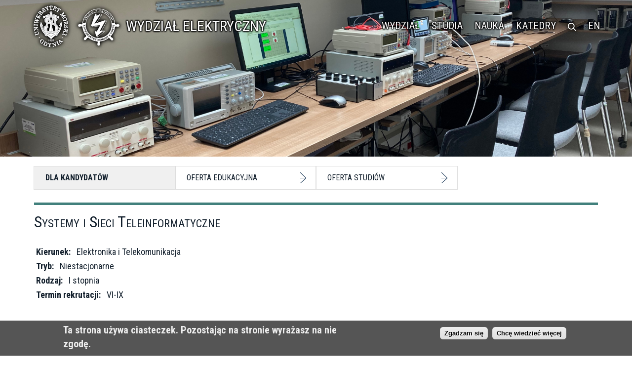

--- FILE ---
content_type: text/html; charset=utf-8
request_url: https://we.umg.edu.pl/node/4423
body_size: 12123
content:
<!DOCTYPE html>
<!--[if lt IE 7]><html class="lt-ie9 lt-ie8 lt-ie7" lang="pl" dir="ltr"><![endif]-->
<!--[if IE 7]><html class="lt-ie9 lt-ie8" lang="pl" dir="ltr"><![endif]-->
<!--[if IE 8]><html class="lt-ie9" lang="pl" dir="ltr"><![endif]-->
<!--[if gt IE 8]><!--><html lang="pl" dir="ltr" prefix="content: http://purl.org/rss/1.0/modules/content/ dc: http://purl.org/dc/terms/ foaf: http://xmlns.com/foaf/0.1/ og: http://ogp.me/ns# rdfs: http://www.w3.org/2000/01/rdf-schema# sioc: http://rdfs.org/sioc/ns# sioct: http://rdfs.org/sioc/types# skos: http://www.w3.org/2004/02/skos/core# xsd: http://www.w3.org/2001/XMLSchema#"><!--<![endif]-->
<head>
<meta charset="utf-8" />
<meta name="viewport" content="width=device-width, initial-scale=1" />
<meta name="MobileOptimized" content="width" />
<meta name="HandheldFriendly" content="true" />
<meta name="apple-mobile-web-app-capable" content="yes" />
<meta name="keywords" content="uczelnia wyższa, akademia, akademia morska, studia" />
<meta name="generator" content="Drupal 7 (http://drupal.org)" />
<link rel="canonical" href="https://we.umg.edu.pl/specjalnosc/4423" />
<link rel="shortlink" href="https://we.umg.edu.pl/node/4423" />
<title>Systemy i Sieci Teleinformatyczne | Wydział Elektryczny UMG</title>
<style type="text/css" media="all">
@import url("https://we.umg.edu.pl/modules/system/system.base.css?t6nhmx");
@import url("https://we.umg.edu.pl/modules/system/system.menus.css?t6nhmx");
@import url("https://we.umg.edu.pl/modules/system/system.messages.css?t6nhmx");
@import url("https://we.umg.edu.pl/modules/system/system.theme.css?t6nhmx");
</style>
<style type="text/css" media="all">
@import url("https://we.umg.edu.pl/modules/field/theme/field.css?t6nhmx");
@import url("https://we.umg.edu.pl/modules/node/node.css?t6nhmx");
@import url("https://we.umg.edu.pl/sites/all/modules/picture/picture_wysiwyg.css?t6nhmx");
@import url("https://we.umg.edu.pl/modules/search/search.css?t6nhmx");
@import url("https://we.umg.edu.pl/modules/user/user.css?t6nhmx");
@import url("https://we.umg.edu.pl/sites/all/modules/views/css/views.css?t6nhmx");
@import url("https://we.umg.edu.pl/sites/all/modules/ckeditor/css/ckeditor.css?t6nhmx");
</style>
<style type="text/css" media="all">
@import url("https://we.umg.edu.pl/sites/all/modules/colorbox/styles/plain/colorbox_style.css?t6nhmx");
@import url("https://we.umg.edu.pl/sites/all/modules/ctools/css/ctools.css?t6nhmx");
@import url("https://we.umg.edu.pl/sites/all/modules/high_contrast/high_contrast.css?t6nhmx");
@import url("https://we.umg.edu.pl/sites/all/modules/panels/css/panels.css?t6nhmx");
</style>
<style type="text/css" media="all">
<!--/*--><![CDATA[/*><!--*/
#sliding-popup.sliding-popup-bottom{background:#555555;}#sliding-popup .popup-content #popup-text h2,#sliding-popup .popup-content #popup-text p{color:#eeeeee !important;}

/*]]>*/-->
</style>
<style type="text/css" media="all">
@import url("https://we.umg.edu.pl/sites/all/modules/eu-cookie-compliance/css/eu_cookie_compliance.css?t6nhmx");
@import url("https://we.umg.edu.pl/sites/all/libraries/sidr/stylesheets/jquery.sidr.dark.css?t6nhmx");
@import url("https://we.umg.edu.pl/sites/all/modules/panels/plugins/layouts/flexible/flexible.css?t6nhmx");
@import url("https://we.umg.edu.pl/sites/all/modules/text_resize/text_resize.css?t6nhmx");
@import url("https://we.umg.edu.pl/sites/default/files/ctools/css/78704ac19a1e37b29163d36a828b4666.css?t6nhmx");
</style>
<style type="text/css" media="screen">
@import url("https://we.umg.edu.pl/sites/all/themes/adaptivetheme/at_core/css/at.layout.css?t6nhmx");
@import url("https://we.umg.edu.pl/sites/all/themes/at_panels_everywhere/css/global.base.css?t6nhmx");
@import url("https://we.umg.edu.pl/sites/all/themes/at_panels_everywhere/css/global.styles.css?t6nhmx");
@import url("https://we.umg.edu.pl/sites/all/themes/at_panels_everywhere/css/wcag.css?t6nhmx");
</style>
<style type="text/css" media="print">
@import url("https://we.umg.edu.pl/sites/all/themes/at_panels_everywhere/css/print.css?t6nhmx");
</style>
<link type="text/css" rel="stylesheet" href="https://we.umg.edu.pl/sites/default/files/adaptivetheme/at_panels_everywhere_files/at_panels_everywhere.responsive.layout.css?t6nhmx" media="only screen" />
<link type="text/css" rel="stylesheet" href="https://we.umg.edu.pl/sites/all/themes/at_panels_everywhere/css/responsive.custom.css?t6nhmx" media="only screen" />
<link type="text/css" rel="stylesheet" href="https://we.umg.edu.pl/sites/all/themes/at_panels_everywhere/css/responsive.smartphone.portrait.css?t6nhmx" media="only screen and (max-width:640px)" />
<link type="text/css" rel="stylesheet" href="https://we.umg.edu.pl/sites/all/themes/at_panels_everywhere/css/responsive.smartphone.landscape.css?t6nhmx" media="only screen and (min-width:641px) and (max-width:768px)" />
<link type="text/css" rel="stylesheet" href="https://we.umg.edu.pl/sites/all/themes/at_panels_everywhere/css/responsive.tablet.portrait.css?t6nhmx" media="only screen and (min-width:769px) and (max-width:992px)" />
<link type="text/css" rel="stylesheet" href="https://we.umg.edu.pl/sites/all/themes/at_panels_everywhere/css/responsive.tablet.landscape.css?t6nhmx" media="only screen and (min-width:993px) and (max-width:1200px)" />
<link type="text/css" rel="stylesheet" href="https://we.umg.edu.pl/sites/all/themes/at_panels_everywhere/css/responsive.desktop.css?t6nhmx" media="only screen and (min-width:1201px)" />

<!--[if lt IE 9]>
<style type="text/css" media="screen">
@import url("https://we.umg.edu.pl/sites/default/files/adaptivetheme/at_panels_everywhere_files/at_panels_everywhere.lt-ie9.layout.css?t6nhmx");
</style>
<![endif]-->
<script type="text/javascript">
<!--//--><![CDATA[//><!--
var highContrast = {"link":"<a href=\"\/\" class=\"element-invisible element-focusable\" rel=\"nofollow\">Toggle high contrast<\/a>","cssFilePath":"https:\/\/we.umg.edu.pl\/sites\/default\/files\/high_contrast_current.css"};var drupalHighContrast={};!function(){document.write("<script type='text/javascript' id='high-contrast-css-placeholder'>\x3C/script>");var e=document.getElementById("high-contrast-css-placeholder");!function(e){if("function"==typeof define&&define.amd)define(e);else if("object"==typeof exports)module.exports=e();else{var t=window.Cookies,n=window.Cookies=e();n.noConflict=function(){return window.Cookies=t,n}}}(function(){function e(){for(var e=0,t={};e<arguments.length;e++){var n=arguments[e];for(var o in n)t[o]=n[o]}return t}function t(n){function o(t,r,i){var a;if(arguments.length>1){if(i=e({path:"/"},o.defaults,i),"number"==typeof i.expires){var d=new Date;d.setMilliseconds(d.getMilliseconds()+864e5*i.expires),i.expires=d}try{a=JSON.stringify(r),/^[\{\[]/.test(a)&&(r=a)}catch(c){}return r=encodeURIComponent(String(r)),r=r.replace(/%(23|24|26|2B|3A|3C|3E|3D|2F|3F|40|5B|5D|5E|60|7B|7D|7C)/g,decodeURIComponent),t=encodeURIComponent(String(t)),t=t.replace(/%(23|24|26|2B|5E|60|7C)/g,decodeURIComponent),t=t.replace(/[\(\)]/g,escape),document.cookie=[t,"=",r,i.expires&&"; expires="+i.expires.toUTCString(),i.path&&"; path="+i.path,i.domain&&"; domain="+i.domain,i.secure?"; secure":""].join("")}t||(a={});for(var l=document.cookie?document.cookie.split("; "):[],s=/(%[0-9A-Z]{2})+/g,u=0;u<l.length;u++){var f=l[u].split("="),h=f[0].replace(s,decodeURIComponent),g=f.slice(1).join("=");'"'===g.charAt(0)&&(g=g.slice(1,-1));try{if(g=n&&n(g,h)||g.replace(s,decodeURIComponent),this.json)try{g=JSON.parse(g)}catch(c){}if(t===h){a=g;break}t||(a[h]=g)}catch(c){}}return a}return o.get=o.set=o,o.getJSON=function(){return o.apply({json:!0},[].slice.call(arguments))},o.defaults={},o.remove=function(t,n){o(t,"",e(n,{expires:-1}))},o.withConverter=t,o}return t()});var t=function(e){var t={option:[1,"<select multiple='multiple'>","</select>"],legend:[1,"<fieldset>","</fieldset>"],area:[1,"<map>","</map>"],param:[1,"<object>","</object>"],thead:[1,"<table>","</table>"],tr:[2,"<table><tbody>","</tbody></table>"],col:[2,"<table><tbody></tbody><colgroup>","</colgroup></table>"],td:[3,"<table><tbody><tr>","</tr></tbody></table>"],_default:[1,"<div>","</div>"]};t.optgroup=t.option,t.tbody=t.tfoot=t.colgroup=t.caption=t.thead,t.th=t.td;var n=document.createElement("div"),o=/<\s*\w.*?>/g.exec(e);if(null!=o){var n,r=o[0].replace(/</g,"").replace(/>/g,""),i=t[r]||t._default;e=i[1]+e+i[2],n.innerHTML=e;for(var a=i[0]+1;a--;)n=n.lastChild}else n.innerHTML=e,n=n.lastChild;return n};!function(){function e(){if(!o.isReady){try{document.documentElement.doScroll("left")}catch(t){return void setTimeout(e,1)}o.ready()}}var t,n,o=function(e,t){},r=(window.jQuery,window.$,!1),i=[];o.fn={ready:function(e){return o.bindReady(),o.isReady?e.call(document,o):i&&i.push(e),this}},o.isReady=!1,o.ready=function(){if(!o.isReady){if(!document.body)return setTimeout(o.ready,13);if(o.isReady=!0,i){for(var e,t=0;e=i[t++];)e.call(document,o);i=null}o.fn.triggerHandler&&o(document).triggerHandler("ready")}},o.bindReady=function(){if(!r){if(r=!0,"complete"===document.readyState)return o.ready();if(document.addEventListener)document.addEventListener("DOMContentLoaded",n,!1),window.addEventListener("load",o.ready,!1);else if(document.attachEvent){document.attachEvent("onreadystatechange",n),window.attachEvent("onload",o.ready);var t=!1;try{t=null==window.frameElement}catch(i){}document.documentElement.doScroll&&t&&e()}}},t=o(document),document.addEventListener?n=function(){document.removeEventListener("DOMContentLoaded",n,!1),o.ready()}:document.attachEvent&&(n=function(){"complete"===document.readyState&&(document.detachEvent("onreadystatechange",n),o.ready())}),window.jQuery=window.$=o}();var n=function(){var e=document.getElementById("block-delta-blocks-logo"),t=highContrast.logoPath;if(document.querySelectorAll&&"undefined"!=typeof t&&null!==e){var n=e.querySelectorAll("img");"undefined"==typeof n[0].logoPathOriginal&&(n[0].logoPathOriginal=n[0].src),n[0].src=t}},o=function(){var e=document.getElementById("block-delta-blocks-logo"),t=highContrast.logoPath;if(document.querySelectorAll&&"undefined"!=typeof t&&null!==e){var n=e.querySelectorAll("img");"undefined"!=typeof n[0].logoPathOriginal&&(n[0].src=n[0].logoPathOriginal)}},r=function(){var o=highContrast.cssFilePath;if("undefined"!=typeof o){var r=document.getElementById("high-contrast-css");null===r&&(r=t('<link type="text/css" id="high-contrast-css" rel="stylesheet" href="'+o+'" media="screen" />')),e.parentNode.insertBefore(r,e.nextSibling)}n(),Cookies.set("highContrastActivated","true","/")},i=function(){var e=document.getElementById("high-contrast-css");null!==e&&e.parentNode.removeChild(e),o(),Cookies.set("highContrastActivated","false","/")},a=function(){var e=Cookies.get("highContrastActivated");return"undefined"==typeof e?!1:"false"===e?!1:!0},d=function(){a()?(i(),Cookies.set("highContrastActivated","false","/")):(r(),Cookies.set("highContrastActivated","true","/"))},c=function(){var e=highContrast.link;e=t(e),e.onclick=function(){return d(),this.blur(),!1},document.getElementById("skip-link").appendChild(e)};drupalHighContrast.enableStyles=r,drupalHighContrast.disableStyles=i,drupalHighContrast.toggleHighContrast=d,a()&&r(),$.fn.ready(function(){a()&&n(),c()})}();

//--><!]]>
</script>
<script type="text/javascript" src="https://we.umg.edu.pl/sites/all/modules/jquery_update/replace/jquery/1.12/jquery.min.js?v=1.12.4"></script>
<script type="text/javascript">
<!--//--><![CDATA[//><!--
document.createElement( "picture" );
//--><!]]>
</script>
<script type="text/javascript" src="https://we.umg.edu.pl/misc/jquery-extend-3.4.0.js?v=1.12.4"></script>
<script type="text/javascript" src="https://we.umg.edu.pl/misc/jquery-html-prefilter-3.5.0-backport.js?v=1.12.4"></script>
<script type="text/javascript" src="https://we.umg.edu.pl/misc/jquery.once.js?v=1.2"></script>
<script type="text/javascript" src="https://we.umg.edu.pl/misc/drupal.js?t6nhmx"></script>
<script type="text/javascript" src="https://we.umg.edu.pl/sites/all/modules/jquery_update/js/jquery_browser.js?v=0.0.1"></script>
<script type="text/javascript" src="https://we.umg.edu.pl/sites/all/modules/picture/lazysizes/lazysizes.min.js?v=1.0.1"></script>
<script type="text/javascript" src="https://we.umg.edu.pl/sites/all/modules/jquery_update/replace/ui/external/jquery.cookie.js?v=67fb34f6a866c40d0570"></script>
<script type="text/javascript" src="https://we.umg.edu.pl/sites/all/modules/entityreference/js/entityreference.js?t6nhmx"></script>
<script type="text/javascript" src="https://we.umg.edu.pl/sites/all/modules/spamspan/spamspan.js?t6nhmx"></script>
<script type="text/javascript" src="https://we.umg.edu.pl/sites/default/files/languages/pl_OLIaS8dwLnVqxvPMHsz6bCZL7luzrM0s-ID6xN-BY2Y.js?t6nhmx"></script>
<script type="text/javascript" src="https://we.umg.edu.pl/sites/all/libraries/colorbox/jquery.colorbox-min.js?t6nhmx"></script>
<script type="text/javascript" src="https://we.umg.edu.pl/sites/all/modules/colorbox/js/colorbox.js?t6nhmx"></script>
<script type="text/javascript" src="https://we.umg.edu.pl/sites/all/modules/colorbox/styles/plain/colorbox_style.js?t6nhmx"></script>
<script type="text/javascript" src="https://we.umg.edu.pl/sites/all/modules/responsive_menus/styles/sidr/js/responsive_menus_sidr.js?t6nhmx"></script>
<script type="text/javascript" src="https://we.umg.edu.pl/sites/all/libraries/sidr/jquery.sidr.min.js?t6nhmx"></script>
<script type="text/javascript">
<!--//--><![CDATA[//><!--
var text_resize_scope = "body, a";
          var text_resize_minimum = "12";
          var text_resize_maximum = "48";
          var text_resize_line_height_allow = 0;
          var text_resize_line_height_min = "16";
          var text_resize_line_height_max = "56";
//--><!]]>
</script>
<script type="text/javascript" src="https://we.umg.edu.pl/sites/all/modules/text_resize/text_resize.js?t6nhmx"></script>
<script type="text/javascript" src="https://we.umg.edu.pl/sites/all/themes/at_panels_everywhere/tla.js?t6nhmx"></script>
<script type="text/javascript">
<!--//--><![CDATA[//><!--
jQuery.extend(Drupal.settings, {"basePath":"\/","pathPrefix":"","setHasJsCookie":0,"ajaxPageState":{"theme":"at_panels_everywhere","theme_token":"DQW1v7GNKiaZ937Q2_t-uiJFB7D1cI541k2LqJs5A-w","js":{"sites\/all\/modules\/picture\/picturefill\/picturefill.min.js":1,"sites\/all\/modules\/picture\/picture.min.js":1,"sites\/all\/modules\/eu-cookie-compliance\/js\/eu_cookie_compliance.js":1,"0":1,"sites\/all\/modules\/jquery_update\/replace\/jquery\/1.12\/jquery.min.js":1,"1":1,"misc\/jquery-extend-3.4.0.js":1,"misc\/jquery-html-prefilter-3.5.0-backport.js":1,"misc\/jquery.once.js":1,"misc\/drupal.js":1,"sites\/all\/modules\/jquery_update\/js\/jquery_browser.js":1,"sites\/all\/modules\/picture\/lazysizes\/lazysizes.min.js":1,"sites\/all\/modules\/jquery_update\/replace\/ui\/external\/jquery.cookie.js":1,"sites\/all\/modules\/entityreference\/js\/entityreference.js":1,"sites\/all\/modules\/spamspan\/spamspan.js":1,"public:\/\/languages\/pl_OLIaS8dwLnVqxvPMHsz6bCZL7luzrM0s-ID6xN-BY2Y.js":1,"sites\/all\/libraries\/colorbox\/jquery.colorbox-min.js":1,"sites\/all\/modules\/colorbox\/js\/colorbox.js":1,"sites\/all\/modules\/colorbox\/styles\/plain\/colorbox_style.js":1,"sites\/all\/modules\/responsive_menus\/styles\/sidr\/js\/responsive_menus_sidr.js":1,"sites\/all\/libraries\/sidr\/jquery.sidr.min.js":1,"2":1,"sites\/all\/modules\/text_resize\/text_resize.js":1,"sites\/all\/themes\/at_panels_everywhere\/tla.js":1},"css":{"modules\/system\/system.base.css":1,"modules\/system\/system.menus.css":1,"modules\/system\/system.messages.css":1,"modules\/system\/system.theme.css":1,"modules\/field\/theme\/field.css":1,"modules\/node\/node.css":1,"sites\/all\/modules\/picture\/picture_wysiwyg.css":1,"modules\/search\/search.css":1,"modules\/user\/user.css":1,"sites\/all\/modules\/views\/css\/views.css":1,"sites\/all\/modules\/ckeditor\/css\/ckeditor.css":1,"sites\/all\/modules\/colorbox\/styles\/plain\/colorbox_style.css":1,"sites\/all\/modules\/ctools\/css\/ctools.css":1,"sites\/all\/modules\/high_contrast\/high_contrast.css":1,"sites\/all\/modules\/panels\/css\/panels.css":1,"0":1,"sites\/all\/modules\/eu-cookie-compliance\/css\/eu_cookie_compliance.css":1,"sites\/all\/libraries\/sidr\/stylesheets\/jquery.sidr.dark.css":1,"sites\/all\/modules\/panels\/plugins\/layouts\/flexible\/flexible.css":1,"sites\/all\/modules\/text_resize\/text_resize.css":1,"public:\/\/ctools\/css\/78704ac19a1e37b29163d36a828b4666.css":1,"sites\/all\/themes\/adaptivetheme\/at_core\/css\/at.layout.css":1,"sites\/all\/themes\/at_panels_everywhere\/css\/global.base.css":1,"sites\/all\/themes\/at_panels_everywhere\/css\/global.styles.css":1,"sites\/all\/themes\/at_panels_everywhere\/css\/wcag.css":1,"sites\/all\/themes\/at_panels_everywhere\/css\/print.css":1,"public:\/\/adaptivetheme\/at_panels_everywhere_files\/at_panels_everywhere.responsive.layout.css":1,"sites\/all\/themes\/at_panels_everywhere\/css\/responsive.custom.css":1,"sites\/all\/themes\/at_panels_everywhere\/css\/responsive.smartphone.portrait.css":1,"sites\/all\/themes\/at_panels_everywhere\/css\/responsive.smartphone.landscape.css":1,"sites\/all\/themes\/at_panels_everywhere\/css\/responsive.tablet.portrait.css":1,"sites\/all\/themes\/at_panels_everywhere\/css\/responsive.tablet.landscape.css":1,"sites\/all\/themes\/at_panels_everywhere\/css\/responsive.desktop.css":1,"public:\/\/adaptivetheme\/at_panels_everywhere_files\/at_panels_everywhere.lt-ie9.layout.css":1}},"colorbox":{"opacity":"0.85","current":"{current} of {total}","previous":"\u00ab Prev","next":"Next \u00bb","close":"Close","maxWidth":"98%","maxHeight":"98%","fixed":true,"mobiledetect":true,"mobiledevicewidth":"480px","file_public_path":"\/sites\/default\/files","specificPagesDefaultValue":"admin*\nimagebrowser*\nimg_assist*\nimce*\nnode\/add\/*\nnode\/*\/edit\nprint\/*\nprintpdf\/*\nsystem\/ajax\nsystem\/ajax\/*"},"eu_cookie_compliance":{"popup_enabled":1,"popup_agreed_enabled":0,"popup_hide_agreed":0,"popup_clicking_confirmation":1,"popup_html_info":"\u003Cdiv\u003E\n  \u003Cdiv class =\u0022popup-content info\u0022\u003E\n    \u003Cdiv id=\u0022popup-text\u0022\u003E\n      \u003Cp\u003ETa strona u\u017cywa ciasteczek. Pozostaj\u0105c na stronie wyra\u017casz na nie zgod\u0119.\u003C\/p\u003E\n    \u003C\/div\u003E\n    \u003Cdiv id=\u0022popup-buttons\u0022\u003E\n      \u003Cbutton type=\u0022button\u0022 class=\u0022agree-button\u0022\u003EZgadzam si\u0119\u003C\/button\u003E\n      \u003Cbutton type=\u0022button\u0022 class=\u0022find-more-button\u0022\u003EChc\u0119 wiedzie\u0107 wi\u0119cej\u003C\/button\u003E\n    \u003C\/div\u003E\n  \u003C\/div\u003E\n\u003C\/div\u003E\n","popup_html_agreed":"\u003Cdiv\u003E\n  \u003Cdiv class =\u0022popup-content agreed\u0022\u003E\n    \u003Cdiv id=\u0022popup-text\u0022\u003E\n      \u003Cp\u003EThank you for accepting cookies\u0026lt;\/h2\u0026gt;\u0026lt;p\u0026gt;You can now hide this message or find out more about cookies\u003C\/p\u003E\n    \u003C\/div\u003E\n    \u003Cdiv id=\u0022popup-buttons\u0022\u003E\n      \u003Cbutton type=\u0022button\u0022 class=\u0022hide-popup-button\u0022\u003EUkryj\u003C\/button\u003E\n      \u003Cbutton type=\u0022button\u0022 class=\u0022find-more-button\u0022 \u003EMore info\u003C\/button\u003E\n    \u003C\/div\u003E\n  \u003C\/div\u003E\n\u003C\/div\u003E","popup_height":"auto","popup_width":"100%","popup_delay":1000,"popup_link":"https:\/\/umg.edu.pl\/informacje-pobierane-z-www","popup_link_new_window":1,"popup_position":null,"popup_language":"pl","domain":""},"responsive_menus":[{"selectors":[".nice-menu"],"trigger_txt":"Menu","side":"left","speed":"200","media_size":"1200","displace":"0","renaming":"1","onOpen":"","onClose":"","responsive_menus_style":"sidr"}],"better_exposed_filters":{"views":{"gsciezka":{"displays":{"block_1":{"filters":[]},"block":{"filters":[]}}}}},"ogContext":{"groupType":"node","gid":"20"},"adaptivetheme":{"at_panels_everywhere":{"layout_settings":{"bigscreen":"three-col-grail","tablet_landscape":"three-col-grail","tablet_portrait":"one-col-vert","smalltouch_landscape":"one-col-vert","smalltouch_portrait":"one-col-stack"},"media_query_settings":{"bigscreen":"only screen and (min-width:1201px)","tablet_landscape":"only screen and (min-width:993px) and (max-width:1200px)","tablet_portrait":"only screen and (min-width:769px) and (max-width:992px)","smalltouch_landscape":"only screen and (min-width:641px) and (max-width:768px)","smalltouch_portrait":"only screen and (max-width:640px)"}}}});
//--><!]]>
</script>
<!--[if lt IE 9]>
<script src="https://we.umg.edu.pl/sites/all/themes/adaptivetheme/at_core/scripts/html5.js?t6nhmx"></script>
<![endif]-->
<link id="u-page-google-font" rel="stylesheet" href="https://fonts.googleapis.com/css?family=Roboto+Condensed:300,300i,400,400i,700,700i&display=swap&subset=latin-ext">
</head>
<body class="html not-front not-logged-in page-node page-node- page-node-4423 node-type-specjalnosc og-context og-context-node og-context-node-20 grupy site-name-hidden atr-7.x-3.x atv-7.x-3.0-rc1+1-dev at-panels-everywhere">
  <div id="skip-link" class="nocontent">
    <a href="#content" class="element-invisible element-focusable">Przejdź do treści strony</a>
  </div>
    <div class="atpe-site-template-fww no-sidebars">

  
      <div id="header-wrapper">
      <div class="container clearfix">
        <div class="panel-pane pane-block pane-block-3 no-title block" >
  <div class="pane-inner clearfix">
    
            
    
    <div class="pane-content">
      <header><div class="nasrodku">
<div class="headercnt">
  <div id="zprawej">
  <ul class="nice-menu">
  <li><a href="#" onclick="jQuery.sidr('close', 'sidr-0');">X</a></li>
 <li><a href="/o-wydziale">Wydział</a></li>
 <li><a href="/ksztalcenie">Studia</a></li>
 <li><a href="/nauka">Nauka</a></li>
 <li><a href="/katedry">Katedry</a></li>
  <li>
    <div id="search">
           <a href="/search/node/" title="Szukanie"><svg role="img" xmlns="http://www.w3.org/2000/svg" viewBox="0 0 19.9 19.7"><title id="title">Search</title><g class="search-path" fill="none"  stroke="white" stroke-width="2" ><path stroke-linecap="square" d="M18.5 18.3l-5.4-5.4"/><circle cx="8" cy="8" r="7"/></g></svg></a>
 </div>
  </li>
  <li><a href="https://umg.edu.pl/en/faculty-electrical-engineering">EN</a></li>
  </ul>
 </div>
    <h1>
<a href="https://umg.edu.pl"><span id="logo_UMG"><img  src="/sites/all/themes/at_panels_everywhere/css/images/_UMG_logo.svg" alt="logo UMG"  style="height:90px" class="replace-img"/>
<a href="/"><span id="logo"><img  src="/sites/all/themes/at_panels_everywhere/css/images/_we-white.svg" alt="logo WE" style="height:90px"/></span><span class="UMG">Wydział Elektryczny</span>
<span class="UMG deskt">WE</span></a></h1>
</div></div>
<div id="goup">
 <a href="#" aria-label="przewijanie strony" id="linkgoup">
 <svg role="img" viewBox="0 0 22 22" style="width: 22px; height: 22px; fill:#ffffff;" xmlns="http://www.w3.org/2000/svg"><g data-name="arrow">
  <path d="M 0 11 L 11 0 L 22 11 " fill="transparent" stroke-width="2"/></g></svg>
</a>
</div></header>    </div>

    
        
  </div>
</div>
      </div>
    </div>
  
      <div id="nav-wrapper">
      <div class="container clearfix">
        <div id="menu-bar" class="nav clearfix">
          <div class="panel-pane pane-views pane-gsciezka no-title block" >
  <div class="pane-inner clearfix">
    
            
    
    <div class="pane-content">
      <div class="view view-gsciezka view-id-gsciezka view-display-id-block view-dom-id-737b7cdad6415eb11076d5ed9bf94a49">
        
  
  
      <div class="view-content">
        <div>
      
  <div>        <div><picture >
<!--[if IE 9]><video style="display: none;"><![endif]-->
<source data-srcset="https://we.umg.edu.pl/sites/default/files/img_1810_1000h.jpg?timestamp=1636117527 1x" media="(min-width:1200px)" />
<source data-srcset="https://we.umg.edu.pl/sites/default/files/styles/nagg/public/img_1810_1000h.jpg?itok=xeY7sfLX&amp;timestamp=1636117527 1x" media="(min-width:992px)" />
<source data-srcset="https://we.umg.edu.pl/sites/default/files/styles/nagl/public/img_1810_1000h.jpg?itok=2JSyAEr6&amp;timestamp=1636117527 1x" media="(min-width:768px)" />
<source data-srcset="https://we.umg.edu.pl/sites/default/files/styles/nags/public/img_1810_1000h.jpg?itok=YCp4DMd7&amp;timestamp=1636117527 1x" media="(min-width:600px)" />
<source data-srcset="https://we.umg.edu.pl/sites/default/files/styles/nagm/public/img_1810_1000h.jpg?itok=HGb1RL8s&amp;timestamp=1636117527 1x" media="(min-width:0px)" />
<!--[if IE 9]></video><![endif]-->
<img  class="lazyload" data-src="https://we.umg.edu.pl/sites/default/files/img_1810_1000h.jpg?timestamp=1636117527" data-aspectratio="4032/1000" width="4032" height="1000" alt="" title="" />
</picture></div>  </div>  </div>
    </div>
  
  
  
  
  
  
</div>    </div>

    
        
  </div>
</div>
        </div>
      </div>
    </div>
  
  
  
  <div id="content-wrapper">
    <div class="container">

      <div id="columns">
        <div class="columns-inner clearfix">
          <div id="content-column" role="main">
            <div class="content-inner">

              
              <div id="main-content">
                <div id="content">
                  <div class="region region-content">
                    <div class="panel-pane pane-views pane-gsciezka no-title block" >
  <div class="pane-inner clearfix">
    
            
    
    <div class="pane-content">
      <div class="view view-gsciezka view-id-gsciezka view-display-id-block_1 view-dom-id-480d4415bc43ddf5bb91df426694a10f">
        
  
  
      <div class="view-content">
        <div>
      
              </div>
    </div>
  
  
  
  
      <div class="view-footer">
      <div id="breadcrumbs"><div class="przycisk strzala"><a href="/dla-kandydatow">Dla kandydatów</a></div><div class="przycisk strzala"><a href="/oferta-edukacyjna">Oferta edukacyjna</a></div><div class="przycisk strzala"><a href="/oferta-studiow">Oferta studiów</a></div><div class="przycisk strzala"><a href="/specjalnosc/4423">Systemy i Sieci Teleinformatyczne</a></div></div>    </div>
  
  
</div>    </div>

    
        
  </div>
</div>
<div class="panel-separator"></div><section class="panel-pane pane-page-content block" >
  <div class="pane-inner clearfix">
    
              <h2 class="pane-title block-title">Systemy i Sieci Teleinformatyczne </h2>
        
    
    <div class="pane-content">
      <article id="node-4423" class="node node-specjalnosc article odd node-full clearfix" about="/specjalnosc/4423" typeof="sioc:Item foaf:Document" role="article">
  
  
  
  <div class="node-content">
    <section class="field field-name-field-kierunek field-type-list-text field-label-inline clearfix view-mode-full"><h2 class="field-label">Kierunek:&nbsp;</h2><div class="field-items"><div class="field-item even">Elektronika i Telekomunikacja</div></div></section><section class="field field-name-field-tryb field-type-list-text field-label-inline clearfix view-mode-full"><h2 class="field-label">Tryb:&nbsp;</h2><div class="field-items"><div class="field-item even">Niestacjonarne</div></div></section><section class="field field-name-field-rodzaj field-type-list-text field-label-inline clearfix view-mode-full"><h2 class="field-label">Rodzaj:&nbsp;</h2><div class="field-items"><div class="field-item even">I stopnia</div></div></section><section class="field field-name-field-termin field-type-list-text field-label-inline clearfix view-mode-full"><h2 class="field-label">Termin rekrutacji:&nbsp;</h2><div class="field-items"><div class="field-item even">VI-IX</div></div></section><div class="field field-name-body field-type-text-with-summary field-label-hidden view-mode-full"><div class="field-items"><div class="field-item even" property="content:encoded"><hr />
<h1>
	<a href="https://irk.umg.edu.pl/pl/offer/REK_2023_24-Z_IST/programme/ET-N1O/?from=registration:REK_2023_24-Z_IST" style="min-width: 0px; min-height: 0px; text-decoration-line: none; color: rgb(65, 128, 124); border-bottom: 1px dotted rgb(65, 128, 124); margin-left: 0px;">Zapisz się na studia korzystając z Elektronicznego Systemu Rekrutacji!</a></h1>
<hr />
<p class="rtejustify">
	Celem kształcenia na kierunku <em><strong>Elektronika i Telekomunikacja </strong></em>jest zdobycie wiedzy i umiejętności w zakresie: analizy i projektowania analogowych układów elektronicznych, układów mikrofalowych, mikroprocesorowych systemów sterowania, analizy i syntezy układów i systemów cyfrowych oraz mikroprocesorowych, modelowania i komputerowej analizy układów elektronicznych, projektowania i eksploatacji urządzeń radiokomunikacyjnych, sieci komputerowych i telekomunikacyjnych, systemów radiokomunikacyjnych, projektowania układów do pomiaru wielkości elektrycznych i nieelektrycznych oraz systemów kontrolno-pomiarowych, eksploatacji systemów operacyjnych i informatycznych, zastosowań technologii cyfrowego przetwarzania sygnałów, jak również projektowania i eksploatacji systemów antenowych, a także eksploatacji urządzeń elektronawigacyjnych i radionawigacyjnych.</p>
<p class="rtejustify">
	Absolwenci kierunku <em><strong>Elektronika i Telekomunikacja</strong></em> są przygotowani zarówno do pracy na statkach morskich w charakterze elektroników, jak również do podejmowania zadań inżynierskich z zakresu elektroniki, telekomunikacji i teleinformatyki w przedsiębiorstwach pracujących na potrzeby gospodarki morskiej oraz regionu.</p>
<p class="rtejustify">
	Absolwent specjalności <em><strong>Systemy i Sieci Teleinformatyczne </strong></em>posiada kwalifikacje uprawniające do pracy na stanowiskach inżynierów elektroników, projektantów systemów elektronicznych, telekomunikacyjnych i teleinformatycznych w zakładach produkcyjnych i usługowych.</p>
<hr />
<hr />
<p class="rtecenter">
	<strong>Is</strong><strong>totne informacje ze względu na kształcenie na kierunku <em>Elektronika i Telekomunikacja</em>:</strong> </p>
<ul>
<li>
<p>
			zalety studiowania na Wydziale Elektrycznym:</p>
<ul>
<li>
<p>
					kameralna atmosfera,</p>
<ul>
<li>
<p>
							łatwy dostęp studenta do wykładowcy, dziekanatu, dziekanów,</p>
</li>
<li>
<p>
							student nie jest anonimowy,</p>
</li>
</ul>
</li>
<li>
<p>
					zajęcia w dużym stopniu mają charakter praktyczny,</p>
</li>
<li>
<p>
					studenci mają możliwość rozwijania swoich pasji naukowych, samorządowych, sportowych, a nawet artystycznych,</p>
</li>
<li>
<p>
					absolwenci bez trudu znajdują dobrze płatną pracę,</p>
</li>
<li>
<p>
					wysokie stypendia dla najlepszych studentów - nawet do 1700 zł,</p>
</li>
<li>
<p>
					udział studentów w badaniach naukowych i pisaniu publikacji naukowych,</p>
</li>
<li>
<p>
					co roku, za wybitne osiągnięcia, studenci i doktoranci WE zdobywają stypendia MEiN, MI, Marszałka Województwa Pomorskiego i inne,</p>
</li>
<li>
<p>
					studia na Wydziale Elektrycznym są ciekawe i dobrze przygotowują do zawodu, ale wymagają dużego zaangażowania,</p>
</li>
<li>
<p>
					w czasie studiów można przeżyć ciekawą przygodę,</p>
</li>
</ul>
</li>
<li>
<p>
			wybór specjalności następuje w trakcie czwartego semestru studiów,</p>
</li>
<li>
<p>
			po ukończeniu studiów inżynierskich można kontynuować studia magisterskie na kierunku <em>Elektronika i Telekomunikacja</em>.</p>
</li>
</ul>
<hr />
<hr />
<h3 class="rtecenter">
	<strong>Wykaz przedmiotów</strong></h3>
<p>
	<strong>Przedmioty ogólne</strong></p>
<ol>
<li>
<p>
			Język angielski</p>
</li>
<li>
<p>
			Wychowanie fizyczne</p>
</li>
<li>
<p>
			Własność intelektualna i prawo pracy </p>
</li>
<li>
<p>
			Przedmiot humanistyczny </p>
</li>
<li>
<p>
			Umiejętności kierownicze i praca w zespołach</p>
</li>
<li>
<p>
			Technologia informacyjna</p>
</li>
<li>
<p>
			Ceremoniał morski</p>
</li>
</ol>
<p>
	<strong>Przedmioty podstawowe</strong></p>
<ol>
<li>
<p>
			Matematyka</p>
</li>
<li>
<p>
			Probabilistyka i procesy losowe</p>
</li>
<li>
<p>
			Fizyka </p>
</li>
<li>
<p>
			Teoria pola elektromagnetycznego</p>
</li>
<li>
<p>
			Metodyka programowania</p>
</li>
<li>
<p>
			Techniki obliczeniowe</p>
</li>
<li>
<p>
			Symulacje komputerowe</p>
</li>
</ol>
<p>
	<strong>Przedmioty kierunkowe</strong></p>
<ol>
<li>
<p>
			Podstawy elektrotechniki</p>
</li>
<li>
<p>
			Inżynieria materiałowa</p>
</li>
<li>
<p>
			Projektowanie i konstrukcja urządzeń</p>
</li>
<li>
<p>
			Elementy półprzewodnikowe</p>
</li>
<li>
<p>
			Optoelektronika</p>
</li>
<li>
<p>
			Analogowe układy elektroniczne</p>
</li>
<li>
<p>
			Technika mikrofalowa</p>
</li>
<li>
<p>
			Metrologia</p>
</li>
<li>
<p>
			Technika cyfrowa</p>
</li>
<li>
<p>
			Technika mikroprocesorowa</p>
</li>
<li>
<p>
			Zaawansowane metody programowania</p>
</li>
<li>
<p>
			Podstawy przetwarzania sygnałów</p>
</li>
<li>
<p>
			Podstawy telekomunikacji</p>
</li>
<li>
<p>
			Systemy i sieci telekomunikacyjne </p>
</li>
<li>
<p>
			Anteny i propagacja fal</p>
</li>
<li>
<p>
			Technika radiowa</p>
</li>
<li>
<p>
			Systemy operacyjne</p>
</li>
<li>
<p>
			Sieci komputerowe</p>
</li>
<li>
<p>
			Podstawy automatyki</p>
</li>
<li>
<p>
			Grafika inżynierska</p>
</li>
<li>
<p>
			Budowa i teoria okrętu</p>
</li>
<li>
<p>
			Ergonomia i bezpieczeństwo pracy na statku</p>
</li>
<li>
<p>
			Seminarium dyplomowe</p>
</li>
</ol>
<p>
	<strong>Przedmioty specjalistyczne</strong></p>
<ol>
<li>
<p>
			Praca dyplomowa </p>
</li>
<li>
<p>
			Technologie rozległych sieci komputerowych</p>
</li>
<li>
<p>
			Projektowanie sieci radiokomunikacyjnych</p>
</li>
<li>
<p>
			Przetwarzanie sygnałów w telekomunikacji</p>
</li>
<li>
<p>
			Filtry cyfrowe i procesory sygnałowe</p>
</li>
<li>
<p>
			Bezpieczeństwo sieci i systemów komputerowych</p>
</li>
<li>
<p>
			Elementy i układy b.w.cz.</p>
</li>
<li>
<p>
			Technika światłowodowa</p>
</li>
<li>
<p>
			Zasilanie urządzeń teleinformatycznych</p>
</li>
<li>
<p>
			Teoria systemów informacyjnych</p>
</li>
<li>
<p>
			Systemy i sieci radiokomunikacji ruchomej</p>
</li>
<li>
<p>
			Programowanie urządzeń mobilnych</p>
</li>
<li>
<p>
			Systemy radiokomunikacji satelitarnej</p>
</li>
<li>
<p>
			Modulacja cyfrowa i kodowanie</p>
</li>
<li>
<p>
			Technika nadawania i odbioru radiowego</p>
</li>
<li>
<p>
			Oprogramowanie systemów pomiarowych</p>
</li>
<li>
<p>
			Morskie systemy komunikacyjne</p>
</li>
<li>
<p>
			Systemy i urządzenia nawigacyjne</p>
</li>
</ol>
</div></div></div>         

  	<div class="notka">
		<div class="lab">Wprowadzenie:</div><div class="data"><a href="/kaczorek" title="Wyświetl profil użytkownika." class="username" xml:lang="" about="/kaczorek" typeof="sioc:UserAccount" property="foaf:name" datatype="">P.Kaczorek</a> 25.01.2019</div>	</div>
	<div class="notka ost">
		<div class="lab">Ostatnia modyfikacja:</div><div class="data"><a href="/muc" title="Wyświetl profil użytkownika." class="username" xml:lang="" about="/muc" typeof="sioc:UserAccount" property="foaf:name" datatype="">A.Muc</a> 28.06.2023</div>	</div>
      </div>

  
  
  <span property="dc:title" content="Systemy i Sieci Teleinformatyczne" class="rdf-meta element-hidden"></span></article>
    </div>

    
        
  </div>
</section>
<div class="panel-separator"></div><div class="panel-pane pane-block pane-block-7 no-title block" >
  <div class="pane-inner clearfix">
    
            
    
    <div class="pane-content">
      

    </div>

    
        
  </div>
</div>
                  </div>
                </div>
  
                              </div>
            </div>
          </div>

          
          
        </div>
      </div>
    </div>
  </div>

  
      <div id="footer-wrapper">
      <div class="container clearfix">
        <footer id="footer" role="contentinfo">
          <div class="panel-pane pane-panels-mini pane-wcag no-title block" >
  <div class="pane-inner clearfix">
    
            
    
    <div class="pane-content">
      <div class="panel-flexible panels-flexible-80 clearfix" id="mini-panel-wcag">
<div class="panel-flexible-inside panels-flexible-80-inside">
<div class="panels-flexible-region panels-flexible-region-80-center panels-flexible-region-first">
  <div class="inside panels-flexible-region-inside panels-flexible-region-80-center-inside panels-flexible-region-inside-first">
<div class="panel-pane pane-block pane-text-resize-0 no-title block" >
  <div class="pane-inner clearfix">
    
            
    
    <div class="pane-content">
      <a href="javascript:;" class="changer" id="text_resize_decrease"><sup>-</sup>A</a> <a href="javascript:;" class="changer" id="text_resize_reset">A</a> <a href="javascript:;" class="changer" id="text_resize_increase"><sup>+</sup>A</a><div id="text_resize_clear"></div>    </div>

    
        
  </div>
</div>
  </div>
</div>
<div class="panels-flexible-region panels-flexible-region-80-right panels-flexible-region-last ">
  <div class="inside panels-flexible-region-inside panels-flexible-region-80-right-inside panels-flexible-region-inside-last">
<div class="panel-pane pane-block pane-high-contrast-high-contrast-switcher no-title block" >
  <div class="pane-inner clearfix">
    
            
    
    <div class="pane-content">
      
    <div class="high_contrast_switcher high_contrast_switcher_links">
      <p>
        <span class="high_contrast_switcher_label">Kontrast:</span><span class="high_contrast_switcher_high"><a href="javascript:drupalHighContrast.enableStyles()">Wysoki</a></span><span class="high_contrast_switcher_separator">|</span><span class="high_contrast_switcher_normal"><a href="javascript:drupalHighContrast.disableStyles()">Normalny</a></span></p>
    </div>
        </div>

    
        
  </div>
</div>
  </div>
</div>
</div>
</div>
    </div>

    
        
  </div>
</div>
<div class="panel-separator"></div><div class="panel-pane pane-block pane-block-4 no-title block" >
  <div class="pane-inner clearfix">
    
            
    
    <div class="pane-content">
      <div class="menu deskt">
<h5>WE</h5>
<a href="/o-wydziale">O Wydziale</a><br/>
<a href="/struktura">Struktura</a><br/>
<a href="/kontakt">Kontakt</a><br/>
</div>
<div class="menu">
<h5>Studia</h5>
<p><a href="/dla-studentow">Studenci</a><br/>
<!-- <a href="/dla-doktorantow">Doktoranci</a><br/> -->
<!-- <a href="https://umg.edu.pl/szkola-doktorska">Szkoła doktorska</a><br/> -->
<a href="https://umg.edu.pl/szkola-doktorska">Szkoła doktorska</a><br/>
<!-- <a href="/studia-podyplomowe-0">Studia podyplomowe</a><br/> -->
<a href="/erasmus">Erasmus</a></p>
</div>
<div class="menu">
<h5>Kandydaci</h5>
<p>
<a href="https://umg.edu.pl/dlaczego-umg">Dlaczego UMG</a></br>
<a href="/dlaczego-warto-studiowac-na-wydziale-elektrycznym-umg">Dlaczego WE</a></br>
<a href="/krok-po-kroku">Rekrutacja</a></br>
</div>
<div class="menu deskt">
<h5>Nauka</h5>
<a href="/projekty-badawcze">Projekty badawcze</a></br>
<a href="/seminaria">Seminaria naukowe</a></br>
<a href="/laboratoria-wydzialu-elektrycznego">Laboratoria</a></p>
</div>


<div class="menul" style="width:70%;"></div>

<div class="menup">
<p><a href="https://www.facebook.com/we.umg/"><!--svg class="u-svg-link" preserveAspectRatio="xMidYMin slice" viewBox="0 0 112 112" style=""><use xmlns:xlink="http://www.w3.org/1999/xlink" xlink:href="#svg-32ba"></use></svg-->
<svg xmlns="http://www.w3.org/2000/svg" xmlns:xlink="http://www.w3.org/1999/xlink" version="1.1" xml:space="preserve" class="u-svg-content" viewBox="0 0 112 112" x="0px" y="0px" id="svg-32ba"><path d="M75.5,28.8H65.4c-1.5,0-4,0.9-4,4.3v9.4h13.9l-1.5,15.8H61.4v45.1H42.8V58.3h-8.8V42.4h8.8V32.2 c0-7.4,3.4-18.8,18.8-18.8h13.8v15.4H75.5z"></path></svg></a>

<a href="https://twitter.com/umwgdyni"><!--svg class="u-svg-link" preserveAspectRatio="xMidYMin slice" viewBox="0 0 112 112" style=""><use xmlns:xlink="http://www.w3.org/1999/xlink" xlink:href="#svg-ceab"></use></svg-->
<svg xmlns="http://www.w3.org/2000/svg" xmlns:xlink="http://www.w3.org/1999/xlink" version="1.1" xml:space="preserve" class="u-svg-content" viewBox="0 0 112 112" x="0px" y="0px" id="svg-ceab"><path d="M92.2,38.2c0,0.8,0,1.6,0,2.3c0,24.3-18.6,52.4-52.6,52.4c-10.6,0.1-20.2-2.9-28.5-8.2 c1.4,0.2,2.9,0.2,4.4,0.2c8.7,0,16.7-2.9,23-7.9c-8.1-0.2-14.9-5.5-17.3-12.8c1.1,0.2,2.4,0.2,3.4,0.2c1.6,0,3.3-0.2,4.8-0.7 c-8.4-1.6-14.9-9.2-14.9-18c0-0.2,0-0.2,0-0.2c2.5,1.4,5.4,2.2,8.4,2.3c-5-3.3-8.3-8.9-8.3-15.4c0-3.4,1-6.5,2.5-9.2 c9.1,11.1,22.7,18.5,38,19.2c-0.2-1.4-0.4-2.8-0.4-4.3c0.1-10,8.3-18.2,18.5-18.2c5.4,0,10.1,2.2,13.5,5.7c4.3-0.8,8.1-2.3,11.7-4.5 c-1.4,4.3-4.3,7.9-8.1,10.1c3.7-0.4,7.3-1.4,10.6-2.9C98.9,32.3,95.7,35.5,92.2,38.2z"></path></svg></a>

<a href="https://www.youtube.com/c/UniwersytetMorskiwGdyni"><!--svg class="u-svg-link" preserveAspectRatio="xMidYMin slice" viewBox="0 0 112 112" style=""><use xmlns:xlink="http://www.w3.org/1999/xlink" xlink:href="#svg-5aa3"></use></svg--><svg xmlns="http://www.w3.org/2000/svg" xmlns:xlink="http://www.w3.org/1999/xlink" version="1.1" xml:space="preserve" class="u-svg-content" viewBox="0 0 112 112" x="0px" y="0px" id="svg-5aa3"><path d="M82.3,24H29.7C19.3,24,11,32.5,11,43v26.7c0,10.5,8.3,19,18.7,19h52.5c10.3,0,18.7-8.5,18.7-19V43 C101,32.5,92.7,24,82.3,24L82.3,24z M69.7,57.6L45.1,69.5c-0.7,0.2-1.4-0.2-1.4-0.8V44.1c0-0.7,0.8-1.3,1.4-0.8l24.6,12.6 C70.4,56.2,70.4,57.3,69.7,57.6L69.7,57.6z"></path></svg></a>

<a href="https://www.instagram.com/uniwersytetmorskigdynia/"><!--svg class="u-svg-link" preserveAspectRatio="xMidYMin slice" viewBox="0 0 112 112" style=""><use xmlns:xlink="http://www.w3.org/1999/xlink" xlink:href="#svg-efb6"></use></svg-->
<svg xmlns="http://www.w3.org/2000/svg" xmlns:xlink="http://www.w3.org/1999/xlink" version="1.1" xml:space="preserve" class="u-svg-content" viewBox="0 0 112 112" x="0px" y="0px" id="svg-efb6"><path d="M55.9,32.9c-12.8,0-23.2,10.4-23.2,23.2s10.4,23.2,23.2,23.2s23.2-10.4,23.2-23.2S68.7,32.9,55.9,32.9z M55.9,69.4c-7.4,0-13.3-6-13.3-13.3c-0.1-7.4,6-13.3,13.3-13.3s13.3,6,13.3,13.3C69.3,63.5,63.3,69.4,55.9,69.4z"></path><path d="M79.7,26.8c-3,0-5.4,2.5-5.4,5.4s2.5,5.4,5.4,5.4c3,0,5.4-2.5,5.4-5.4S82.7,26.8,79.7,26.8z"></path><path d="M78.2,11H33.5C21,11,10.8,21.3,10.8,33.7v44.7c0,12.6,10.2,22.8,22.7,22.8h44.7c12.6,0,22.7-10.2,22.7-22.7 V33.7C100.8,21.1,90.6,11,78.2,11z M91,78.4c0,7.1-5.8,12.8-12.8,12.8H33.5c-7.1,0-12.8-5.8-12.8-12.8V33.7 c0-7.1,5.8-12.8,12.8-12.8h44.7c7.1,0,12.8,5.8,12.8,12.8V78.4z"></path></svg></a>

<a href="https://www.linkedin.com/school/uniwersytet-morski-w-gdyni"><img src="/sites/all/themes/at_panels_everywhere/css/images/_in.png" alt="linkedin" width="18" height="18"></a>
</div>

<div  class="maxwidth" style="width:100%">
<img src="/sites/all/themes/at_panels_everywhere/css/images/_godlo.png" alt="godło" width="60" height="60"/>
<img src="/sites/all/themes/at_panels_everywhere/css/images/_UMG_logo.svg" alt="logo UMG" width="60" height="68"/><div><p>Uniwersytet Morski w Gdyni<br/><span>ul. Morska 81-87, 81-225 Gdynia</span></p></div>
 </div>

<p>© Uniwersytet Morski w Gdyni 2022</p>
<div style"float:right"><p><a href="https://umg.edu.pl/deklaracja-dostepnosci-cyfrowej-uniwersytetu-morskiego-w-gdyni">Deklaracja dostępności</a></p></div>    </div>

    
        
  </div>
</div>
<div class="panel-separator"></div><div class="panel-pane pane-block pane-block-5 no-title block" >
  <div class="pane-inner clearfix">
    
            
    
    <div class="pane-content">
      <script>
const inViewport = (entries, observer) => {
  entries.forEach(entry => {
    entry.target.classList.toggle("is-inViewport", entry.isIntersecting);
  });
};

const Obs = new IntersectionObserver(inViewport);
const obsOptions = {}; 

const ELs_inViewport = document.querySelectorAll('.strzala');
ELs_inViewport.forEach(EL => {
  Obs.observe(EL, obsOptions);
});



</script>     </div>

    
        
  </div>
</div>
        </footer>
      </div>
    </div>
  
</div>
  <script type="text/javascript" src="https://we.umg.edu.pl/sites/all/modules/picture/picturefill/picturefill.min.js?v=3.0.1"></script>
<script type="text/javascript" src="https://we.umg.edu.pl/sites/all/modules/picture/picture.min.js?v=7.103"></script>
<script type="text/javascript" src="https://we.umg.edu.pl/sites/all/modules/eu-cookie-compliance/js/eu_cookie_compliance.js?t6nhmx"></script>
</body>
</html>


--- FILE ---
content_type: text/css
request_url: https://we.umg.edu.pl/sites/all/themes/at_panels_everywhere/css/print.css?t6nhmx
body_size: 1416
content:
/**
 * Basic styles for print.
 * TODO: This probably needs work, but is a good starting point.
 */

/* Body */
body {
  width: 100% !important;
  margin: 0 !important;
  padding: 0 !important;
  line-height: 1.4;
  word-spacing: 1.1pt;
  letter-spacing: 0.2pt;
  font-family: Verdana, Geneva, Arial, Helvetica, sans-serif;
  color: rgb(0, 0, 0);
  background: none;
  font-size: 11pt;
}


/* Links */
a {
  background: transparent;
  font-weight: 700;
  text-decoration: underline;
  color: rgb(0, 0, 238);
}


a[href^="http://"]:after,
a[href^="http://"]:visited:after {
  content:" (" attr(href) ") ";
  font-size: 10pt;
}


/* Strip backgrounds of likely candidates */
header,
footer,
#branding,
#container,
#columns,
.columns-inner,
#content-column,
.content-inner,
.region,
.region-header,
.region-content,
.article,
.article-title,
.article-content,
.comment,
.comment-title,
.comment-content,
.block,
.block-inner,
.block-title,
.block-content,
table {
  background:none !important;
}


/* Hide various parts of the site. */
.sidebar,
#breadcrumb,
.nav,
.field-type-taxonomy-term-reference,
ul.links,
ul.links a,
.feed-icon,
.poll .bar,
.poll .bar .foreground,
.comment-form,
#comment-form,
.book-navigation,
.tabs,
.pager,
.messages,
.help {
  display: none;
}


/* Display the main content region */
.region-content {
  display: block !important;
}


/* Layout */
#header {
  margin-bottom: 20px;
}


.content-inner {
  margin: 0 !important;
  padding: 0 !important;
}


/* HTML elements */
h1,
h2,
h3,
h4,
h5,
h6 {
  color: rgb(51, 51, 51);
  margin: 0;
  padding: 0;
  line-height: 1;
}


h1 {
  font-size: 14pt;
}


h2{
  font-size: 13pt;
}


h3{
  font-size: 12pt;
}


h4, h5, h6{
  font-size: 11pt;
}


h1 a,
h2 a,
h3 a,
h4 a,
h5 a,
h6 a,
#site-name a,
#site-slogan {
  text-decoration: none !important;
  color: rgb(51, 51, 51);
}


hgroup a:link,
hgroup a:visited {
  text-decoration: none;
}


#page-title {
  margin-top: 20px;
}


pre,
code,
tt,
samp,
kbd,
var {
  font-size: 10pt;
  font-family: Consolas, "Lucida Console", Menlo, Monaco, "DejaVu Sans Mono", monospace, sans-serif; /* Safari hack */
}


blockquote {
  margin: 20px;
  padding: 10px;
  font-size: 10pt;
  font-style: italic;
  background: rgb(238, 238, 238);
}


hr {
  background-color: rgb(102, 102, 102);
}


/* Header, Logo, Site name */
header {
  padding-bottom: 20px;
}


#logo img {
  padding: 0 10px 0 0;
  margin: 0 !important;
  float: none !important;
}


/* Images */
img {
  margin: 4px 20px 10px 0;
  page-break-inside: avoid;
}


a img {
  border:none;
}


/* Table */
table {
  margin: 1px;
  text-align: left;
}


th {
  border-bottom: 1px solid rgb(51, 51, 51);
  font-weight: 700;
}


td {
  border-bottom: 1px solid rgb(51, 51, 51);
}

th,td {
  padding: 4px 10px 4px 0;
}


tfoot {
  font-style: italic;
}


caption {
  margin-bottom: 10px;
  text-align: left;
}


thead {
  display: table-header-group;
}


tr {
  page-break-inside: avoid;
}


/* Forms */
form {
  margin-bottom: 10px;
}


/* Poll module */
.poll .text,
.poll .percent,
.poll .total {
  text-align: left;
}


.poll form {
  margin-bottom: 0;
}


/* Articles */
.article {
  margin-bottom: 20px;
  overflow: hidden;
  page-break-inside: avoid;
}


.menu, .menup, .menul, .nice-menu, .field-name-field-podmiot-udostepniajacy,
.group-wytworzyl, .notka,
.submitted,
.maxwidth +.maxwidth,
.pane-block-30,
.slick .slide,
.pane-system-user-menu {
 display: none !important;
}

#footer, .pane-page-content {
 margin-top:50px;
}

#content-wrapper, #footer-wrapper, #header-wrapper {
 padding: 30px;
}



--- FILE ---
content_type: text/css
request_url: https://we.umg.edu.pl/sites/all/themes/at_panels_everywhere/css/responsive.custom.css?t6nhmx
body_size: 916
content:
	/**
 * Custom media queries not set in theme settings
 *
 * responsive.custom.css is for custom media queries that are not set via the
 * theme settings, such as cascading media queries.
 *
 * By default all the other responsive stylesheets used in Adaptivetheme use a
 * "stacking method", however cascading media queries use a waterfall method so
 * you can leverage the cascade and inheritance for all browsers that support
 * media queries, regardless of screen size.
 *
 * @SEE http://zomigi.com/blog/essential-considerations-for-crafting-quality-media-queries
 *
 * NOTE: this file loads by default, to disable got to your theme settings and
 * look under the "CSS" settings tab.
 *
 * - There is an SCSS (SASS) version of this file in the /sass/ directory in your
 *   sub-theme, if you set "compass watch" this file will be overwritten!
 */

/* Some basic examples of cascading and custom media queries. */

/* Really small screens and up
@media only screen and (min-width: 220px) {
}
*/

/* Smartphone sizes and up
@media only screen and (min-width: 320px) {
}
*/

/* Smartphone sizes and down */
@media only screen and (max-width: 480px) {

  /*
    Float Region blocks example:
    In smaller screen sizes we can remove the float and widths so all blocks
    stack instead of displaying horizonally. The selector used here is an
    "attribute selector" which will match on any float block class. Use your
    inspector or Firebug to get the classes from the page output if you need
    more granular control over block alignment and stacking.

    "Float Region blocks" is an extension for floating blocks in regions, see
    your themes appearance settings, under the Extensions tab.
  */
  .region[class*="float-blocks"] .block {
    float: none;
    width: 100%;
  }

}

/* Tablet sizes and up
@media only screen and (min-width: 768px) {
}
*/

/* Desktops/laptops and up
@media only screen and (min-width: 1025px) {
}
*/


--- FILE ---
content_type: text/css
request_url: https://we.umg.edu.pl/sites/all/themes/at_panels_everywhere/css/responsive.desktop.css?t6nhmx
body_size: 606
content:
	header {
 height: 120px;
}

.UMG.deskt {
 display: none;
}

.nasrodku {
 padding: 10px 65px;
 max-width: 1740px;
 box-sizing: border-box;
}

header #goup {
 right: 65px;
}

#zprawej {
 padding-top: 30px;
}

#virtt,
.region-highlighted .pane-custom,
#content,
#footer-wrapper .container {
 width: 100%;
 max-width: 1340px;
 padding: 20px 65px;
 box-sizing: border-box;
}

#virtt div,
.wydzial,
.aktualn,
.pane-centrum-prasowe, 
#zdaru {
 width: 31%;
}

.studenci .linki .przycisk,
.kandydaci .linki .przycisk {
 width: 24%;
}

#virtt .granat {
 min-height: 65px;
}

.aktualn .views-field-title {
 min-height: 72px;
 width:100%;
}

.aktualn img {
 max-height: 200px;
}

footer .menu.deskt {
  display: block;
}

.przyciski li,
.przycisk  {
 width: 25%;
}

.field-name-field-image {
 margin: 50px 0;
 padding:0;
}

.tlo {
  position: relative;
  width:100%;
}
.tlo p {
 display: block;
  background-color:rgb(255,255,255,0.5);
  color:rgb(17, 30, 43);;
  position: absolute;
  bottom:0;
  left:0;
  font-size: 1.5em;
  padding:10px;
}
.tlo p:hover {
  background-color:rgb(255,255,255,0.8);
}

.slick-slider {
 max-height: 760px;
}

.view-oferta .przycisk {
 position: relative;
 bottom: -150px;
 right: 10px;
}


.view-nag-amg .view-footer p {
 padding: 8px 50px;
 margin: 0;
}
.view-nag-amg .view-footer p a {
 padding: 50px;
}



--- FILE ---
content_type: text/css
request_url: https://we.umg.edu.pl/sites/default/files/ctools/css/78704ac19a1e37b29163d36a828b4666.css?t6nhmx
body_size: 252
content:
.panels-flexible-80 .panels-flexible-region {
  padding: 0;
}

.panels-flexible-80 .panels-flexible-region-inside {
  padding-right: 0.5em;
  padding-left: 0.5em;
}

.panels-flexible-80 .panels-flexible-region-inside-first {
  padding-left: 0;
}

.panels-flexible-80 .panels-flexible-region-inside-last {
  padding-right: 0;
}

.panels-flexible-80 .panels-flexible-column {
  padding: 0;
}

.panels-flexible-80 .panels-flexible-column-inside {
  padding-right: 0.5em;
  padding-left: 0.5em;
}

.panels-flexible-80 .panels-flexible-column-inside-first {
  padding-left: 0;
}

.panels-flexible-80 .panels-flexible-column-inside-last {
  padding-right: 0;
}

.panels-flexible-80 .panels-flexible-row {
  padding: 0 0 0.5em 0;
  margin: 0;
}

.panels-flexible-80 .panels-flexible-row-last {
  padding-bottom: 0;
}

.panels-flexible-column-80-main {
  float: left;
  width: 99.0000%;
}

.panels-flexible-80-inside {
  padding-right: 0px;
}

.panels-flexible-80 {
  width: auto;
}

.panels-flexible-region-80-center {
  float: left;
  width: 49.5000%;
}

.panels-flexible-region-80-right {
  float: left;
  width: 49.5000%;
}

.panels-flexible-row-80-main-row-inside {
  padding-right: 0px;
}



--- FILE ---
content_type: text/css
request_url: https://we.umg.edu.pl/sites/all/themes/at_panels_everywhere/css/global.base.css?t6nhmx
body_size: 1669
content:
	/**
 * @file
 * Base styles
 *
 * - Gutter widths.
 * - Default container alignment.
 * - Flexible images and media declarations.
 * - Copies of the SCSS mixins for reference, which includes improved
 *   element-invisible and focusable styles.
 */

/* =============================================================================
   Gutters
   ========================================================================== */

/* If gutters are set in theme settings they will override these
   values: see Extensions > Modify Output > Design */
#main-content,
.block-inner,
.pane-inner,
.menu-wrapper,
.branding-elements,
.breadcrumb-wrapper,
.attribution,
.at-panel .rounded-corner,
div.messages {
  margin-left: 4px;
  margin-right: 4px;
}


/* Panel pages need negative margin equal to the gutter width applied to #content,
  this is taken care of in theme settings as per above for normal gutters */
.page-panels #content {
  margin-left: -10px;
  margin-right: -10px;
}


/* =============================================================================
   Flexible Media and Cross browser improvements
   ========================================================================== */

/**
 * - This can cause issues in table cells where no width is set on the column,
 *   only in some versions of webkit and IE 7/8.
 * - declaring the width attribute on image elements and using max-width causes
 *   the "dissappering images" bug in IE8.
 * - Mapping services such as Google Maps may break also, see below for fixes.
 */

img {
  height: auto;
}


/* /ht Ethan Marcotte - http://front.ie/l8rJaA */
img,
embed,
object,
video {
  max-width: 100%;
}


/* Disable flexiblity for IE8 and below */
.lt-ie9 img,
.lt-ie9 object,
.lt-ie9 embed,
.lt-ie9 video {
  max-width: none;
}


/* Override max-width 100% for moduels and widgets where this fails */
#map img,
.gmap img,
.view-gmap img,
.openlayers-map img,
#getlocations_map_canvas img,
#locationmap_map img,
.geofieldMap img,
.views_horizontal_slider img,
.field-widget-imagefield-crop-widget img {
  max-width: none !important;
}


/* =============================================================================
   Misc helpers, Accessibility classes etc
   ========================================================================== */

/* Prevent overflowing content */
header[role=banner],
.content-inner,
.nav,
.region-sidebar-first,
.region-sidebar-second,
.region-secondary-content,
.region-tertiary-content,
.region-footer {
  overflow: visible;
  word-wrap: break-word;
}


/**
 * General classes for hiding content. These are all included as SASS mixins.
 * @SEE: sass/custom.scss
 */

/**
 * Image replacement
 * Kellum Method: http://www.zeldman.com/2012/03/01/replacing-the-9999px-hack-new-image-replacement
 * Additional helpers from http://html5boilerplate.com/docs/css/
 */
.ir {
  /* Kellum Method */
  display: block !important;
  text-indent: 100%;
  white-space: nowrap;
  overflow: hidden;
  /* Additional helpers */
  border: 0; /* Remove the default border from elements like button */
  font: 0/0 a; /* Crush the text down to take up no space */
  text-shadow: none; /* Remove any text shadows */
  color: transparent; /* Hide any residual text in Safari 4 and any mobile devices that may need it */
  background-color: transparent; /* Hide the default background color on elements like button */
}


/* More robust element-invisible and element-focuable classes */
.element-invisible {
  border: 0;
  clip: rect(1px 1px 1px 1px); /* IE6, IE7 */
  clip: rect(1px, 1px, 1px, 1px);
  height: 1px;
  overflow: hidden;
  padding: 0;
  position: absolute;
  width: 1px;
}


.element-invisible.element-focusable:active,
.element-invisible.element-focusable:focus {
  clip: auto;
  height: auto;
  overflow: visible;
  position: static;
  width: auto;
}


/* Shift content offscreen, can be usefull when you reall need to do this */
.offscreen {
  position: absolute;
  top: -99999em;
  width: 1px;
  height: 1px;
  overflow: hidden;
  outline: 0;
}


/* Hide content from all users */
.element-hidden {
  display: none;
}


--- FILE ---
content_type: text/css
request_url: https://we.umg.edu.pl/sites/all/themes/at_panels_everywhere/css/global.styles.css?t6nhmx
body_size: 6054
content:
body {
 font-family: Roboto Condensed,sans-serif;
 color: rgb(17, 30, 43);
 margin:0;
 box-sizing: border-box;
}
@font-face {
  font-display: swap;
}

* {
    min-width: 0;
    min-height: 0;
}

.panel-separator {
 display: none;
}

header h1 {
 font-size:30px;  
 line-height: 1.7em;
 font-weight: 500;
}

header .nice-menu a {
 font-size: 18px;
}

h1 {
 font-size:40px;
 font-weight: normal;
} 

h2 {
 font-size: 32px;
 font-weight: normal;
}

h3 {
 font-size: 26px;
 font-weight: normal;
}

h4 {
 font-size: 21px;
 font-weight: normal;
}

h5 {
 font-size: 19px;
 font-weight: normal;
}

footer h5 {
 font-size: 16px;
 text-transform: uppercase;
}

h6 {
 font-size: 18px;
 font-weight: normal;
}

.field-type-text-with-summary h1, 
.field-type-text-with-summary h2, 
.field-type-text-with-summary h3, 
.field-type-text-with-summary h4, 
.field-type-text-with-summary h5, 
.field-type-text-with-summary h6 {
 font-weight: 600;
} 

blockquote {
 font-style: italic;
 border-left: 4px solid rgb(71,138,201);
 padding-left:35px;
}

ul, ol {
 padding-left: 20px;
 list-style-position: outside; 
}

p {
 font-size:18px;
}

footer p {
 font-size:16px;
}

.toggle {
 padding-left: 23px;
 width: 100% !important;
}

.blue {
 color: #478ac9 !important;
}

hr {
 border: none;
 border-bottom: 1px ridge rgb(200, 200, 200);
}

a {
 text-decoration: none;
 color: rgb(17, 30, 43);
}

.field-type-text-with-summary a {
 /* border-bottom: 1px dotted rgb(17, 30, 43); */
 color: #41807c;
 border-bottom: 1px dotted #41807c;
}

.field-type-text-with-summary a:hover {
 color: #256b67;
 border-bottom: 1px dotted #256b67;
}

.field-type-text-with-summary a img {
 vertical-align: bottom;
}
a.no-border {
 border-bottom: none;
}

.field-type-text-with-summary .view a {
 border:none;
}
footer li a.active {
 color: #ffffff;
}

.field-name-field-zdjecie1 figure,
.field-name-field-zdjecie figure,
.field-name-field-image figure {
 margin: 0;
 padding: 0;
}

.maxwidth {
 width: 100%;
}

.pane-temp.system-user-menu .menu,
.view-aktualnosci .view-content, 
.view-aktualnosci-armator .view-content,
.przyciski ul,
#tertiary-content-wrapper .pane-content,
#footer-wrapper .pane-content,
#content-wrapper .pane-content,
.region-highlighted,
.view-aktualnosci .view-content,
.view-dla-pracownikow-formalne .view-content,
#main-content .region-content,
#main-content,
#menu-bar,
.flex,
.flex .pane-content {
 display: flex;
 flex-flow: row wrap;
}

#tertiary-content-wrapper .pane-content,
.region-highlighted,
#main-content,
#menu-bar,
.pane-gsciezka .pane-content {
 justify-content: center; 
}

#menu-bar img {
 min-height: 150px !important;
 object-fit: cover;
 object-position: left;
}

#footer .pane-content,
#main-content .region-content,
.view-aktualnosci .view-content,
.fjust,
.fjust .pane-content,
.view-aktualnosci .view-content, 
.view-aktualnosci-armator .view-content,
.view-dla-pracownikow-formalne .view-content {
 justify-content: space-between;
}


.not-front #content .panel-pane {
 width: 100%;
}

.pane-inner {
 margin: 0;
}

.pane-centrum-prasowe h2,
#zdaru h2 {
 margin-bottom: 0px;
 border: 0px;
}
.pane-centrum-prasowe .view-content {
 display: flex;
 flex-direction: column;
 justify-content: space-between;
 box-sizing: border-box;
}
.view-centrum-prasowe {
 margin-bottom: 50px;
 width: 100%;
}
.pane-centrum-prasowe .view-display-id-block .view-content{
 padding-top:25px;
}
#content-wrapper .pane-centrum-prasowe .views-row a {
 text-transform: none;
}
.pane-centrum-prasowe .view-header h2 a {
 font-size: 26px;
 border-bottom: solid 4px rgb(165, 133, 83);
 padding-bottom: 13px;
}
.pane-centrum-prasowe a {
 display: block;
 width:100%;
}
.pane-centrum-prasowe img {
 height: 210px;
 object-fit: cover;
}
.pane-centrum-prasowe.view-display-id-block_1 .pane-content { 
 height: 210px;
}
.view-centrum-prasowe.view-display-id-block .view-content {
 height: 200px;
}
.pane-centrum-prasowe.pane-custom {
 overflow: hidden;
}
.pane-centrum-prasowe .slick-list {
 border: 1px solid #dddddd;
}

#wydzialy,
.pane-centrum-prasowe,
.linki,
.aktualn {
 margin-bottom: 50px;
}


.studenci .linki .przycisk,
.kandydaci .linki .przycisk {
 margin-bottom: 15px;
}

#nav-wrapper a,
header,
#header-wrapper a,
.startowa #main-wrapper a,
/* ----- .pane-title, ----- */
a.granat,
.przycisk,
.view-centrum-prasowe h2,
.views-field-title a {
 text-transform: uppercase;
}

.pane-title {
 font-variant: small-caps;
}

header a,
footer,
footer a {
 text-decoration: none;
 color: #ffffff;
}

img {
 vertical-align: middle;
}

header {
 width:100%;
 background-color: rgba(0,0,0,0);
 position: fixed;
 top: 0;
 left: 0;
 z-index: 4;
 transition: all 0.5s;
}

.bip #header-wrapper {
 padding-bottom: 40px;
}

.bip header {
 background-color: rgb(17, 30, 43);
 height: 120px;
}

header.white {
 background-color: rgba(255,255,255,1);
 transition: all 0.5s;
 border-bottom: 1px solid rgba(0,0,0,0.05);
}

header h1 {
  margin: 0;
} 

.nasrodku {
 width: 100%;
 position: fixed;
 top: 0;
 left: 50%;
 transform: translateX( -50%);
}

.bip #content-wrapper {
 margin-top: 100px;
}

#logo {
 width: 90px;
 height: 90px;
 display: inline-block;
}

header.white #logo img {
 width: 0;
 height: 70px;
}
header.white #logo {
 background-image: url("images/_we-gray.svg");
 background-size: 90px;
 background-repeat: no-repeat;
 background-position: center;
}

.en header.white #logo {
 background-image: url("images/_GMU_logo.png");
}
.UMG {
 margin-left: 10px;
 max-width:50%;
}

header.white a {
 color: #26425f;
}

header .resp {
 background-color: white;
}

header #goup {
 position: fixed;
 bottom: 10px;
 width:50px;
 height:50px;
 border: 3px solid #ffffff;
 border-radius: 30px;
 transition: all 1s;
 display: none;
}
.startowa header #goup,
header.white #goup {
 display: block;
}
header #goup a {
 display: block;
 width: 100%;
 height:100%;
 display: flex;
 justify-content: center;
 align-items: center;
}
header #goup svg {
 transform: translate(0, -5px) scale(-1, -1);
}
header.white #goup svg {
 transform: translate(0, 5px) scale(1, 1);
}
header #goup path {
 stroke: #ffffff;
 transition: all 1s;
}
header.white #goup {
 display: block;
 border: 3px solid #478ac9;
}
header.white #goup path {
 stroke: #478ac9;
}

#zprawej {
 display: flex;
 float: right;
}

.bip #zprawej {
 padding-top: 0px;
}
#search {
 display: inline-block;
 position: relative;
 bottom: -4px;
 width: 17px;
}

#sidr-id-search svg {
 width: 17px;
}

header.white svg .search-path {
 stroke: #26425f;
}

header .nice-menu {
 margin-top: 0px;
 padding-left: 10px;
}

.nice-menu li {
 list-style-type: none;
 display: inline;
 margin-left: 20px;
}

#sidr-wrapper-0 {
 margin: 0 10px;
}

header .nice-menu li:first-child {
 display: none;
}

.nice-menu a, .nice-menu a:visited {
 color: #ffffff;
}

header.white a, header.white .nice-menu a:visited {
 color: #858e99;
}

.nice-menu a:hover  {
 color: #e0e5eb;
}

.sidr {
 background-color: rgb(38,66,95,0.6);
 -webkit-box-shadow: none;
 box-shadow: none;
 width: 100%;
 height: 100vh;
}

.sidr .sidr-inner {
 width: 260px;
 height: 100%;
 padding: 0;
 background-color: rgb(38,66,95,0.9);
 position: relative;
}

.sidr li {
 list-style-type: none;
 text-align: right;
 margin-right: 50px;
 font-size: 1.3em;
 line-height: 2em;
}

.sidr li:first-child {
 padding-top: 90px;
}

.sidr li:first-child a {
 display: block;
 width: 50px;
 height: 50px;
 position: absolute;
 top: 10px;
 right: 30px;
 color: rgb(38,66,95,0);
 background-image: url("images/_close.svg");
 background-size: 50px;
 background-repeat: no-repeat;
}

a#sidr-0-button {
 text-indent: -9999px;
 display: block;
 width: 30px;
 height: 30px;
 background-size: 30px;
 background-repeat: no-repeat;
}

.bip a#sidr-0-button {
 padding-top: 30px;
 padding-left: 30px;
 background-image: url("images/_menug.svg");
 background-position: bottom;
}

header a#sidr-0-button {
 background-image: url("images/_menuw.svg");
}

header.white a#sidr-0-button {
 background-image: url("images/_menug.svg");
}

.sidr a, .sidr a:visited {
 color: #ffffff;
}

.sidr a:hover {
 color: rgb(161,161,161);
}

.view-nag-amg img {
 height: 100vh;
 min-height: 600px;   
 width: 100%;
 object-fit: cover;
 z-index: -1;
}

.startowa header {
// background-color: rgb(17, 30, 43, 0.3);  
}

.view-nag-amg .view-footer p {
 display: block;
 box-sizing: border-box;
 width: 100%; 
 bottom: 0px;
 position: absolute;
 line-height: 3em;
 text-align: center;
// background-color: rgb(17, 30, 43,0.4);
}

.view-nag-amg .view-footer p a {
 padding: 30px 50px;
 color: #ffffff;
 font-size: 21px; 
}

.pane-nag-amg {
 position: relative;
 min-height: 600px;  
}

header .nice-menu a {
 font-size: 21px; 
 text-shadow: -1px -1px 3px black, 1px -1px 3px black, -1px 1px 3px black, 1px 1px 3px black;
}

header.white .nice-menu a {
 text-shadow: none;
}

header a, div.view-footer p a {
 text-shadow: -1px -1px 3px black, 1px -1px 3px black, -1px 1px 3px black, 1px 1px 3px black;
}

header.white a {
 text-shadow: none;
}

header #logo img, header #logo_UMG img, header #search svg, header #sidr-0-button {
 filter: drop-shadow(-1px -1px 3px black) drop-shadow(1px 1px 3px black);
}


header.white #logo img, header.white #logo_UMG img, header.white #search svg, header.white #sidr-0-button {
 filter: none;
}

#user-menu-in-footer ul {
 width: 100%;
 border-top: 2px dotted #41807c;
 list-style: none;
 margin: 15px 0 0 0;
 padding: 0;
}

#user-menu-in-footer li {
 display: inline-block;
 background-color: white;
 margin: 0;
 padding: 0;
}

#user-menu-in-footer a {
 display: inline-block;
 color: #41807c;
 margin: 3px;
 padding: 5px 20px;
}

#user-menu-in-footer a:hover {
 x-background-color: #41807c;
 background-color: #dddddd;
 x-color: white;
}

#user-menu-in-footer li.last a {
 color: maroon;
}

#user-menu-in-footer li.last a:hover {
 x-background-color: maroon;
 background-color: #dddddd;
 x-color: white;
}

#footer .menu li {
 padding: 10px;
}

#footer .menu li,
.przyciski li,
.przycisk {
 position: relative;
 outline: 1px solid rgb(222,222,222);
 box-sizing: border-box;
 display:flex;
 flex-flow: column;
 justify-content: center;
}

.przyciski li a,
.przyciski li p,
.przycisk a {
 box-sizing: border-box;
 font-size: 19px;
 display: block;
 width: 100%;
 border-bottom: none;
}

.przycisk a,
.przyciski li {
 padding: 30px 43px 30px 23px;
}

.przyciski li:hover,
.przycisk:hover {
 background-color:  #dddddd;
}

.strzala:before {
 background: url("images/_linkg.svg") no-repeat;
 top:0;
 content:"";
 width:22px;
 height:100%;
 position: absolute;
 right:20px;
 background-size: 12px;
 background-position: right center;
 transform: rotate(-90deg);
 transform-origin: 50% 50%;
 opacity: 0;
 z-index: -1;
}

.granat.strzala:before {
 background: url("images/_linkw.svg") no-repeat;
 height:22px;
 top:8px;
}

.strzala.is-inViewport:before {
 transform: rotate(0);
 transform-origin: 50% 50%;
 transition: all 1s 0.4s;
 opacity: 1;
}


/* ----- simple page, news - title ----- */
.pane-title
{
 padding-top: 15px;
 border-top: 5px solid #41807c;
}


.wydzial a.granat {
 padding-top: 10px;
 height:80px;
}

a.granat,
.pane-title a,
h2.pane-title a {
 font-size: 22px;
 display: block;
 width: 100%;
 padding: 5px 23px;
 box-sizing: border-box;
 margin-bottom: 40px;
 background-color: rgb(17, 30, 43);
color: #fff;


}

.pane-centrum-prasowe h2.pane-title a {
 margin-bottom: 0;
}

.pane-custom  a.granat,
.pane-centrum-prasowe h2.pane-title,
.pane-title a {
 margin-bottom: 0;
}

.aktualn {
 display: flex;
 flex-flow: column;
 justify-content: space-between;
}

.aktualn .views-field-title  {
 font-size: 1.5em;
 line-height: 1.5em;
 border-bottom: solid 4px #41807c;
 padding-bottom:15px;
 margin-bottom: 25px;
}

.aktualn .views-field-body {
 font-size: 1.1em;
 line-height: 1.4em;
 text-align: left;
 font-weight: normal;
 padding: 20px 0;
}

.aktualn .wiecej {
 position: relative;
 display: block;
 width: 100%;
 height: 100px;
 bottom: 0px;
}

.aktualn .wiecej a {
 display: block;
 width: 100%;
 line-height: 100px;
}

.aktualn img {
 width:100%;
 object-fit: cover;
}

.aktualn .strzala:before {
 left: 70px;
 transform: rotate(0deg);
}

.aktualn .strzala.is-inViewport:before {
 transform: rotate(90deg);
}


.wydzial {
 display: block;
 padding-top: 110px;
 background-size: 100px 92px;
 background-position: 3% 3%;
 background-repeat: no-repeat;
 outline: 1px solid rgb(242,242,242);
 box-sizing: border-box;
 margin-top:20px;
}


#footer-wrapper {
 background-color: rgb(17, 30, 43);
}

footer .menul a {
 margin-right: 20px;
}

footer .menup a + a {
 margin-left: 10px;
}

footer svg,
footer .menul img {
 fill: #ffffff;
 width: 20px;
}

footer .menup img{
 width: 18px;
 position: relative;
 top:-8px;
} 

footer .maxwidth {
 display: flex;
 align-items: center;
 margin-bottom: 10px;
}

footer .maxwidth img {
 width: 60px;
 position:relative;
 left: -7px;
}

footer .maxwidth p {
 margin-right:25px;
}

footer .maxwidth img + img {
 margin-left:23px;
 left: -20px;
}

footer .maxwidth img:last-child {
 width: 40px;
}

footer .ext {
 display: none;
}





.k-wpis {
 clear: both;
}

.media--loading:before {
 display: none;
}

.region-content article {
 width: 100%;
}

/* ----- obrazek u gory ------ */
/*
figure,
.field-name-field-zdjecie picture,
.field-name-field-image picture {
 display: flex;
 flex-flow: row;
 justify-content: center;
}
*/

figure,
.field-name-field-zdjecie picture,
.field-name-field-image picture {
 display: flex;
 flex-flow: row;
 justify-content: left;
}

.mniejszy a {
 font-size: 95%;
 width: auto;
 padding-top:9px;
 padding-bottom:9px;
}



.view-kierunki-studiow .view-content {
 display: flex;
 flex-flow: row wrap;
 justify-content: space-between; 
}




.view-gsciezka.view-display-id-block_1 .przycisk:first-child,
#breadcrumbs .przycisk:first-child {
 font-weight:700;
 background-color: rgb(240, 240, 240);
}
#breadcrumbs .przycisk:last-child {
 display: none;
}
.view-gsciezka.view-display-id-block_1 .przycisk a ,
#breadcrumbs .przycisk a {
 font-size: 1em;
 line-height: 1em;
 padding: 15px 23px;
}


.pane-og-menu-og-single-menu-block .menu-depth-1 > a {
 float: left;
 font-size: 2em;
 margin-right: 25px;
}
.pane-og-menu-og-single-menu-block .menu-depth-3 {
 display: none;
}
.pane-og-menu-og-single-menu-block li {
 font-size: 0.95em;
 position: relative;
 top: -10px;
 float: left;
}

/* ------- simple page, news - left magin ---------- */
/*
.field-type-text-with-summary .field-item > * {
 margin-left: 80px;
}
.field-type-text-with-summary .field-item > *:first-child {
 margin-left: 0px;
}
*/

.field-type-text-with-summary .field-item * {
 margin-left: 0px;
}


.field-items td, .field-items th {
 padding: 2px 12px;
}

.field-items tr:nth-child(even) {
 background-color: #ffffff;
}
.field-items tr:nth-child(odd) {
 background-color: #f4f4f4;
}

table.cons-table {
 min-width:300px;
 max-width:420px;
}
.cons-table h3 {
 margin: 0px 0px;
 padding: 18px 0px 6px 0px;
}
.cons-table h5 {
 margin: 0px 0px;
 padding: 6px 0px;
}


.cons-table div {
 margin-top: 20px;
 height: 120px;
 width: 120px;
 overflow: hidden;
 border-radius: 50%;
}
.cons-table img {
 height:160px; 
 width:120px;
}
.cons-table span {
 font-size: 20px;
}


.pager-first,
.pager-previous,
.pager-next,
.pager-last {
 font-size: 0.8em;
}


.item-list .pager li {
 padding: 0;
}

#tertiary-content-wrapper{
 width: 100%;
 background-image: url("images/_gwiazda.jpg");
 background-attachment: fixed;
 background-position: center;
 background-repeat: no-repeat;
 background-size: cover;
}


#virtt h2 {
 width: 100%;
 color: white;
 font-size: 2em;
 padding-bottom: 20px;
 padding-top: 30px;
 text-transform: uppercase;
}
#virtt div {
 margin-bottom: 130px;
}
#virtt img {
 width: 100%;
 max-height: 180px;
 object-fit: cover;
}

.slick-arrow.slick-prev {
 background: url("images/_linkgwleft.svg") no-repeat;
 background-color: white;
}
.slick-arrow.slick-next {
 background: url("images/_linkgwright.svg") no-repeat;
 background-color: white;
}
.slick-arrow {
 width:10px;
 height:42px;
 border-radius: 0;
 border:10px solid white;
 box-sizing: content-box;
 content:"";
 padding: 1px 6px;
}
.slick-arrow:before {
 display: none;
}

/* ----- galeria ----- */
/*
.slick-wrapper {
 margin-left: 80px;
}
*/

.slick-wrapper {
 margin-left: 40px;
 margin-right: 40px;
}

.tlo p {
 display: block;
}
.tlo img {
 width: 100%;
}

.slide__title {
 background-color: rgb(255,255,255,0.6);
 font-size: 1.1em;
 padding: 12px;
}

.node-unpublished .unpublished {
 position: fixed;
 bottom:20%; left:20%;
 opacity: 0.6;
 font-size: 4em;
 color: red;
}

.view-gsciezka.view-display-id-block_1 {
 width: 100%;
 float: left;
}
.view-gsciezka.view-display-id-block_1 .przycisk,
.pane-gsciezka {
 float: left;
}

.field-name-field-zalaczniki,
.field-name-field-za-czniki {
 margin-bottom: 40px;
}
.field-name-field-zalaczniki h2,
.field-name-field-za-czniki h2 {
 display:none;
}
.field-name-field-zalaczniki img,
.field-name-field-za-czniki img {
 filter: grayscale(100%);
 width: 30px;
}
.field-name-field-zalaczniki .field-item,
.field-name-field-za-czniki .field-item {
 outline: 1px solid rgb(222,222,222);
 box-sizing: border-box;
 font-size: 1.2em;
 padding: 30px 23px;
}


.studia-row {
 width:100%;
}
.studia-row div {
 display: inline;
}
.studia-row div a:first-child{
 font-size:1.1em;
 font-weight: 600;
}

.przycisk div {
 width: 100%;
 background-color: white;
}


.przycisk .ikona {
 padding: 20px;
 width:100%;
 text-align: center;
}

.przycisk .ikona img {
 width:70px;
}

.bip #menu-bar {
 padding-top: 80px !important;
}

.bip #menu-bar a {
 color: rgb(17, 30, 43);
}


.field .field-label {
    font-weight: normal;
}




.kalendarz {
  width: 90%;
}
.opis {
  display: flex;
  flex-flow: row wrap;
  margin-bottom: 100px;
} 
.opis h3 {
  flex: 0 0 100%;
}
.opis .data {
  flex: 0 0 20%;
  text-align: center;
}
.opis .tekst {
   background-color: rgb( 230, 230, 230);
   padding: 0 16px;
}
.opis .ilustracja,
.opis .tekst {
   flex: 0 0 40%;
  margin-bottom: 10px;
}
.ilustracja img {
  width: 100%;
  border: 1px solid rgb( 100,100,100);
  margin-bottom: 20px;
}
.opis > * {
  box-sizing: border-box;
}
.data {
  position: relative;
}
.linia1 {
  width: 0px;
  height: 250%;
  border: 1px solid rgb( 100,100,100);
  background: rgb( 100,100,100);
  position: absolute;
  left: 50%;
  top: -100px;
}
.linia2 {
  width: 100%;
  height: 30px;
  border-bottom: 2px solid rgb( 100,100,100);
  position: absolute;
  top: 20%;
}
.linia2.lewa {
  left: -50%;
  z-index: -1;
}

.data .rok {
  font-size: 20px;
  color: white;
  background-color: #CC9933;
  padding: 20px 10px;
  border-radius: 50%;
  position: absolute;
  left: 50%;
  transform: translate(-50%, 0);
  top: 20%;
  z-index: 2;
}


.rteindent1 {
  padding-left: 30px;
}
.rteindent2 {
  padding-left: 60px;
}
.rteindent3 {
  padding-left: 90px;
}


.view-id-nag_amg {
 background-color: rgb(17, 30, 43);
}
.view-gsciezka .picture {
 background-color: rgb(17, 30, 43);
}


#wazne {
  position: absolute;
  top: 50%;
}
#waznecnt {
  animation: 2s wjazd ease-in;
}
@keyframes wjazd {
 0% {
   top: 50%;
   transform: scale( 0,0);
   opacity: 0;
 }
 50% {
   transform: scale( 0,0);
   top: 50%;
   opacity: 0;
 }
 100% {
   transform: scale( 1,1);
   top: 50%;
   opacity: 1;
 }
}
#waznecnt {
  z-index: 3;
  box-sizing: border-box;
  width: 100%;
}
#wazne a {
 display: block;
 color: #FFFFFF;
 text-transform: none;
}
#wazneTxt > a {
 font-weight: 900;
 width: 100%;
 height:100%;
 padding: 30px; 
 box-sizing: border-box;
}
#wazneTxt {
 position: relative;
//background-color: rgb(85,0,0,0.7); 
 background-color: rgb(17, 30, 43,0.7);
 float: left;
}
#wazneTxt hr {
 transform: scale( 0.6, 2);
 position: relative;
 top: -10px;
}
#wazneX {
  position: absolute;
  top:20px;
  right: 20px; 
}

.kdet {
 width: 40%;
 float: right;
}
.schowane {
 display: none;
}


#sliding-popup .popup-content #popup-text p {
 font-size: 20px;
}


/* Zmiana 08.07.2021 */

.node-type-rejs .field-name-field-jednostka ul {
 margin: 0;
 list-style-type: none;
}
.node-rejs .field-label-inline h2,
.node-egzamin .field-label-inline h2,
.node-szkolenie .field-label-inline h2,
.node-specjalnosc .field-label-inline h2 {
 font-size: 18px;
 font-weight: 600;
 margin: 4px;
}
.node-rejs .field-label-inline .field-item,
.node-egzamin .field-label-inline .field-item,
.node-szkolenie .field-label-inline .field-item,
.node-specjalnosc .field-label-inline .field-item {
 font-size: 18px;
 margin: 4px;
}
.node-rejs .field-name-body,
.node-egzamin .field-name-body,
.node-szkolenie .field-name-body,
.node-type-rejs .field-name-field-jednostka,
.node-specjalnosc .field-name-body {
 margin-top: 40px;
}

.oferta-el {
 margin-bottom: 7px;
 padding-bottom: 7px;
 border-bottom: 1px solid grey;
 transition-duration: 1s;
}
.oferta-el a {
 display: block;
 width: 100%;
}
.oferta-el:hover {
 background-color: rgb( 245, 245, 245);
}
.oferta-el p {
 margin: 5px 0;
 font-size: 16px;
}

.view-grouping-header {
 font-size: 24px;
 text-transform: uppercase;
 background-color: rgb( 245, 245, 245);
 margin-top:50px;
 padding: 7px 23px;
}
.view-grouping-content h3 {
 font-weight: 500;
}
.view-grouping-content {
 padding-left: 23px;
}



#edit-field-wydzial-value-wrapper, 
#edit-field-wydzial-value-wrapper .form-checkboxes {
 width: 100%;
}
#edit-field-wydzial-value-wrapper .bef-checkboxes,
.view-oferta .views-exposed-widgets {
 width: 100%;
 display: flex;
 flex-flow: row wrap;
}
#edit-field-wydzial-value-wrapper .form-type-bef-checkbox, 
#edit-field-rodzaj-value-wrapper,
#edit-field-tryb-value-wrapper,
#edit-field-termin-value-wrapper {
 width: 25%;
}
.view-oferta .views-exposed-widget label:first-child {
 padding-top: 20px;
 padding-left: 20px;
}
.view-oferta .option {
 font-weight: normal;
}
.view-oferta .views-exposed-form {
 padding: 23px;
 background-color: rgb( 245, 245, 245);
}
.view-oferta .przycisk {
 float: right;
 margin-bottom: 30px;
}
.view-oferta a.granat {
 margin-bottom: 0;
}
.view-oferta input[type="checkbox"] {
 padding: 5px 5px 5px 5px;
}
.view-oferta  .views-exposed-form .views-exposed-widget {
 padding: 0;
}
.view-oferta  input[type=checkbox] {
 transform: scale(1.3);
}


#zdaru video {
 background-image: url('images/_darm.png');
 background-size: cover;
}




/* Dodane przez Mariusza */
.author-datetime 
{
display:none;
}

.pane-1  .pane-inner
{
width:100%
}

.pane-1
{
width:100%
}

.pane-aktualnosci .pane-inner .pane-title a{
font-size: 22px;
padding: 5px 23px;
}

header.white #logo_UMG .replace-img
{
 content:url("images/_UMG_logo-gray.svg");
 background-size: 90px;
 background-repeat: no-repeat;
 background-position: center;
}


#logo_UMG {
 width: 90px;
 height: 90px;
 display: inline-block;
}

.field-name-field-podmiot-udostepniajacy, .group-wytworzyl, .notka, .notka .ost
{
display:none;
}
.nowy-przycisk
{
background-color:rgb(17,30,43);
}
.nowy-przycisk a
{
color: #fff;
}

.pane-aktualnosci-armator, .pane-aktualnosci-armator .view-aktualnosci-armator
{
width:100%;
}

/* ------------------------------------------------------------------------ */
/* rekrutacja */
/* ------------------------------------------------------------------------ */

div.norm h3, div.norm h4 {
    font-weight: normal !important;
}

.button-row {
    display: flex;
    flex-direction: column;
    justify-content: flex-start;
    align-items: stretch;
    x-margin-bottom: 20px;
}

.button {
    display: flex;
    align-items: center;
    justify-content: center;
    padding: 15px;
    background-color: #8FAADC;
    border: none;
    border-radius: 5px;
    color: white;
    font-size: 24px;

    text-align: center;
    text-decoration: none;
    margin-bottom: 10px;
    transition: background-color 0.3s ease-in-out;
    outline: 2px solid black;
    flex-grow: 1;
}

.button:hover {
    background-color: #2F5597;
    cursor: pointer;
}

.button-text {
    xmargin: auto;
    font-size: 3.5vh;
    text-transform: uppercase;
    color: white;
}

@media (min-width: 768px) {
    .button-row {
        flex-direction: row;
	max-width: 1120px;
	margin-left: auto;
	margin-right: auto;
	x-padding-left: 40px;
    }

    .button {
        width: calc(50% - 10px);
        margin: 0 10px;
	margin-bottom: 10px;
    }
}

/* Kierunki */

.buttonw {
    display: flex;
    align-items: center;
    justify-content: center;
    padding: 15px;
    x-width: calc(50% - 10px);
    background-color: #fafafa ;
    border: none;
    border-radius: 5px;
    color: #0070c0;
    font-size: 24px;

    text-align: center;
    text-decoration: none;
    margin-bottom: 10px;
    transition: background-color 0.3s ease-in-out;
    x--outline: 2px solid black;
    outline: 3px solid #0070c0;
    flex-grow: 1;
}

@media (min-width: 768px) {
    .buttonw {
        width: calc(50% - 10px);
        margin: 0 10px;
	margin-bottom: 10px;
    }
}

.upper {
    x-text-transform: uppercase;
    font-variant: small-caps;
}

.buttonw:hover {
    background-color:#ededed;
    cursor: pointer;
}

.buttonw-text {
    x-margin: auto;
    margin-left: auto !important;
    margin-right: auto;
    x-font-size: 3.5vh;
    font-size: 24pt;
    color: #0070c0;
}

.studia {
    x-font-size: 2.8vh;
    font-size: 20pt;
}

/* Piktogramy */

.piktogramy-container {
    display: flex;
    flex-wrap: wrap;
    justify-content: center;
    max-width: 1120px;
}

.piktogram {
    width: 16.66%;
    text-align: center;
    margin-bottom: 20px;
    padding-top: 10px;
}
.piktogram:hover {
    outline: 2px solid #0070c0;
    border-radius: 10px;
}

.piktogram img {
    max-width: 100%;
    height: auto;
    cursor: pointer;
}

.piktogram a, .piktogram a:hover {
    border-bottom: none;
    color: #0070c0;
}

.pikto-text
{
    text-decoration:none;
}

@media (max-width: 1000px) {
    .piktogram {
        width: 33.33%;
    }
    .buttonw
    {
        x-min-height: 117px;
    }
}

@media (max-width: 520px) {
    .piktogram {
        width: 50%;
    }
}



--- FILE ---
content_type: text/css
request_url: https://we.umg.edu.pl/sites/all/themes/at_panels_everywhere/css/wcag.css?t6nhmx
body_size: 201
content:
a#text_resize_increase {
  background: url(/sites/all/modules/text_resize/aBig.gif) no-repeat 0 0 !important;
}
a#text_resize_reset{
  background: url(/sites/all/modules/text_resize/a_reset.gif) no-repeat 0 0 !important;;
}
a#text_resize_decrease{
  background: url(/sites/all/modules/text_resize/aSmall.gif) no-repeat 0 0 !important;;
}
.pane-block.pane-text-resize-0 .pane-content{
  display: flex;
  width: 193px;
}

--- FILE ---
content_type: text/css
request_url: https://we.umg.edu.pl/sites/all/themes/at_panels_everywhere/css/responsive.smartphone.portrait.css?t6nhmx
body_size: 655
content:
	.UMG,
.deskt,
#zdaru,
#virtt div + div {
  display: none;
}

.bip #zprawej {
 padding-top:15px;
}

.UMG.deskt {
 display: inline-block;
}

header {
 height: 110px;
}

#zprawej {
padding-top: 35px;
}

header h1 {
 padding-top: 20px;
}

.view-nag-amg .view-footer p a {
 padding: 0 60px 0 60px;
}

.nasrodku,
 {
 padding: 0px 20px;
 box-sizing: border-box;
}

header #goup {
right: 20px}

#virtt,
.region-highlighted .pane-custom,
#content,
#footer-wrapper .container {
 width: 100%;
 padding: 20px 20px;
 box-sizing: border-box;
}

#virtt div,
.pane-centrum-prasowe,
.region-highlighted .przycisk,
.wydzial,
.aktualn {
 width: 100%;
 padding-left:5px;
 padding-right:5px;
}

.aktualn .views-field-title {
 font-size:1.4em;;
}

.przyciski li, 
.przycisk  {
 width: 100%;
}

.field-name-field-image,
.slick picture {
 margin: 40px 0;
 padding:0;
}

.pane-centrum-prasowe .view-content,
.pane-centrum-prasowe img {
 height: 300px;
}

.slick--skin--asnavfor {
 display: none;
}
.slick-slider {
 max-height: 400px;
}


.view-oferta #edit-field-tryb-value-wrapper,
.view-oferta #edit-field-termin-value-wrapper {
  width: 36%;
}

.opis .ilustracja,
.opis .tekst {
   flex: 0 0 70%;
}
.opis .data {
   flex: 0 0 25%;
}
.linia1 {
  height: 500%;
  top: -100px;
}

.slick-wrapper,
.field-type-text-with-summary .field-item > * {
 margin-left: 0px;
 margin-right: 0px;
}

.view-nag-amg .view-footer p {
 padding: 0 50px;
}
.view-nag-amg .view-footer p a {
 padding: 15px;
}

#mini-panel-wcag .panels-flexible-region-last {
 clear:both;
}




--- FILE ---
content_type: text/css
request_url: https://we.umg.edu.pl/sites/all/themes/at_panels_everywhere/css/responsive.smartphone.landscape.css?t6nhmx
body_size: 525
content:
	.deskt,
.startowa .aktualn.views-row-last,
#front .newsy .views-row-last,
#zdaru  {
 display: none;
}

header {
 height: 110px;
}

#zprawej {
padding-top: 35px;
}

header h1 {
 padding-top: 20px;
}

.headercnt,
.nasrodku {
 padding: 0 20px;
 box-sizing: border-box;
}

header #goup{
right: 20px;
}

#virtt,
.region-highlighted .pane-custom,
#content,
#footer-wrapper .container {
 width: 100%;
 padding: 20px 20px;
 box-sizing: border-box;
}


#virtt div,
.przyciski li,
.przycisk,
.region-highlighted .przycisk,
.pane-centrum-prasowe,
.wydzial,
.aktualn {
 width: 48%;
}

footer .menu {
 width:33%;
}

.aktualn .views-field-title {
 font-size:1.4em;
}

.aktualn img {
 max-height: 160px;
}

.aktualn .views-field-title {
 min-height: 60px;
}

.slick--skin--asnavfor {
 display: none;
}
.field-name-field-image,
.slick picture {
 margin: 40px 0;
 padding:0;
}
.slick-slider {
 max-height: 460px;
}


.wznj a {
 font-size:1.3em;
}

.opis .ilustracja,
.opis .tekst {
   flex: 0 0 70%;
}
.opis .data {
   flex: 0 0 25%;
}
.linia1 {
  height: 800%;
  top: -100px;
}

.view-nag-amg .view-footer p {
 padding: 0 50px;
}
.view-nag-amg .view-footer p a {
    padding: 30px;
}



--- FILE ---
content_type: text/css
request_url: https://we.umg.edu.pl/sites/all/themes/at_panels_everywhere/css/responsive.tablet.portrait.css?t6nhmx
body_size: 541
content:
	.front .aktualn.views-row-last,
.deskt,
#zdaru {
  display: none;
}

header {
 height: 110px;
}

#zprawej {
padding-top: 25px;
}

.nasrodku {
 padding: 10px 30px;
 box-sizing: border-box;
}

header #goup{
right: 30px;
}

#virtt,
.region-highlighted .pane-custom,
#content,
#footer-wrapper .container {
 width: 100%;
 padding: 20px 30px;
 box-sizing: border-box;
}

.przyciski li, 
#virtt div,
.wydzial,
.aktualn {
 width: 48%;
}

.aktualn .views-field-title {
 min-height: 70px;
}

.aktualn img {
 max-height: 165px;
}

.przycisk {
 width:48%;
}

footer .menu {
 width:48%;
}

.region-highlighted .przycisk {
 width: 48%;
}

footer .menup p {
 padding-left: 10px;
}

#content .pane-centrum-prasowe {
 width: 48%;
}

.slick--skin--asnavfor {
 display: none;
}
.field-name-field-image,
.slick picture {
 margin: 40px 0;
 padding:0;
}
.slick-slider {
 max-height: 480px;
}

.data .rok {
  font-size: 20px;
  padding: 12px 5px;
  top: 22%;
}

/*aktualizacja 08.07.2021 */

.view-nag-amg .view-footer p {
 padding: 8px 50px;
 margin: 0;
}
.view-nag-amg .view-footer p a {
    padding: 25px;
}

/* Dodane przez Mariusa */

.view-aktualnosci-armator .views-field-title
{
min-height: 0;
}


--- FILE ---
content_type: text/css
request_url: https://we.umg.edu.pl/sites/all/themes/at_panels_everywhere/css/responsive.tablet.landscape.css?t6nhmx
body_size: 441
content:
	header {
 height: 120px;
}

#zprawej {
padding-top: 25px;
}

.UMG.deskt {
 display: none;
}

.nasrodku {
 padding: 10px 65px;
 box-sizing: border-box;
}

header #goup 
{
right: 65px;
}

#virtt,
.region-highlighted .pane-custom,
#content,
#footer-wrapper .container {
 width: 100%;
 padding: 20px 65px;
 box-sizing: border-box;
}

#virtt div,
.wydzial,
.aktualn {
 width: 32%;
}

#virtt .granat {
 min-height: 65px;
}

.aktualn .views-field-title {
 min-height: 70px;
}

.aktualn img {
 max-height: 200px;
}

.przyciski li, 
.przycisk  {
 width: 33%;
}

#front .newsy .views-row-last {
 display: none;
}

.region-highlighted .przycisk {
 width: 48%;
}

.field-name-field-image,
.slick picture {
 margin: 40px 0;
 padding:0;
}

.pane-centrum-prasowe, 
#zdaru {
 width: 32%;
}

.slick-slider {
 max-height: 760px;
}

.view-nag-amg .view-footer p {
 padding: 8px 50px;
 margin: 0;
}
.view-nag-amg .view-footer p a {
 padding: 25px;
}



--- FILE ---
content_type: image/svg+xml
request_url: https://we.umg.edu.pl/sites/all/themes/at_panels_everywhere/css/images/_linkg.svg
body_size: 241
content:
<svg viewBox="0 0 22 42" style="width: 22px; height: 42px; fill:#26425f;" xmlns="http://www.w3.org/2000/svg"><g data-name="arrow">
  <path d="M 0 22 h 22 L 0 0 L 22 22 L 0 42" fill="transparent" stroke="#26425f" stroke-width="2"/></g>
</svg>

--- FILE ---
content_type: image/svg+xml
request_url: https://we.umg.edu.pl/sites/all/themes/at_panels_everywhere/css/images/_menuw.svg
body_size: 291
content:
<svg viewBox="0 0 16 16" style="width: 16px; height: 16px; fill:#ffffff;" xmlns="http://www.w3.org/2000/svg"><g data-name="Layer 2"><g data-name="menu"><rect y="1" width="16" height="2"></rect><rect y="7" width="16" height="2"></rect><rect y="13" width="16" height="2"></rect>
</g></g></svg>

--- FILE ---
content_type: image/svg+xml
request_url: https://we.umg.edu.pl/sites/all/themes/at_panels_everywhere/css/images/_we-white.svg
body_size: 44198
content:
<?xml version="1.0" encoding="UTF-8"?>
<svg xmlns="http://www.w3.org/2000/svg" xmlns:xlink="http://www.w3.org/1999/xlink" width="120pt" height="110pt" viewBox="0 0 120 110" version="1.1">
<g id="surface1">
<path style=" stroke:none;fill-rule:evenodd;fill:#ffffff;fill-opacity:1;" d="M 51.066406 18.484375 L 53.449219 24.902344 L 65.347656 18.359375 L 47.511719 46.054688 L 78.578125 35.59375 L 61.808594 66.199219 L 73.417969 63.214844 L 53.335938 80.441406 L 49.050781 65.296875 L 54.648438 66.503906 L 64.515625 48.710938 L 38.472656 52.609375 Z M 51.066406 18.484375 "/>
<path style="fill:none;stroke-width:1;stroke-linecap:butt;stroke-linejoin:miter;stroke:#ffffff;stroke-opacity:1;stroke-miterlimit:10;" d="M 55.910156 78.234375 L 57.074219 82.363281 L 77.160156 65.136719 L 68.625 67.324219 Z M 55.910156 78.234375 "/>
<path style="fill:none;stroke-width:1;stroke-linecap:butt;stroke-linejoin:miter;stroke:#ffffff;stroke-opacity:1;stroke-miterlimit:10;" d="M 55.964844 23.519531 L 54.808594 20.40625 L 53.300781 24.492188 L 53.449219 24.902344 Z M 55.964844 23.519531 "/>
<path style="fill:none;stroke-width:1;stroke-linecap:butt;stroke-linejoin:miter;stroke:#ffffff;stroke-opacity:1;stroke-miterlimit:10;" d="M 69.085938 20.277344 L 61.375 24.519531 L 47.511719 46.054688 L 53.863281 43.914062 Z M 69.085938 20.277344 "/>
<path style="fill:none;stroke-width:1;stroke-linecap:butt;stroke-linejoin:miter;stroke:#ffffff;stroke-opacity:1;stroke-miterlimit:10;" d="M 61.808594 66.199219 L 67.382812 64.765625 L 82.320312 37.515625 L 76.4375 39.492188 Z M 61.808594 66.199219 "/>
<path style="fill:none;stroke-width:1;stroke-linecap:butt;stroke-linejoin:miter;stroke:#ffffff;stroke-opacity:1;stroke-miterlimit:10;" d="M 64.515625 48.710938 L 43.183594 51.902344 L 42.214844 54.53125 L 63.019531 51.417969 Z M 64.515625 48.710938 "/>
<path style=" stroke:none;fill-rule:nonzero;fill:#ffffff;fill-opacity:1;" d="M 31.410156 22.457031 C 30.359375 21.609375 29.203125 21.503906 28.050781 22.925781 L 26.523438 24.800781 L 26.800781 25.019531 C 26.832031 24.976562 26.871094 24.929688 26.910156 24.875 C 27.1875 24.535156 27.226562 24.527344 27.484375 24.742188 L 29.996094 26.769531 C 30.21875 26.945312 30.175781 27.039062 29.980469 27.296875 C 29.925781 27.347656 29.875 27.402344 29.824219 27.46875 L 30.097656 27.6875 L 31.722656 25.683594 C 32.574219 24.636719 32.621094 23.4375 31.410156 22.457031 Z M 31.359375 25.554688 C 31.285156 25.648438 31.234375 25.734375 31.175781 25.824219 C 30.996094 26.023438 30.894531 26.042969 30.625 25.832031 L 28.148438 23.824219 C 27.914062 23.640625 28.070312 23.410156 28.203125 23.25 C 28.226562 23.222656 28.242188 23.203125 28.253906 23.179688 C 28.953125 22.34375 29.824219 22.796875 30.585938 23.398438 C 31.40625 24.058594 31.917969 24.832031 31.359375 25.554688 Z M 31.359375 25.554688 "/>
<path style=" stroke:none;fill-rule:nonzero;fill:#ffffff;fill-opacity:1;" d="M 80.4375 17.808594 C 80.378906 17.757812 80.339844 17.648438 80.355469 17.535156 C 80.417969 17.101562 80.988281 16.230469 80.164062 15.523438 C 81 15.925781 81.675781 15.664062 81.941406 15.1875 C 82.222656 14.679688 82.058594 13.9375 81.195312 13.460938 L 78.5625 12.015625 L 78.398438 12.308594 C 78.480469 12.355469 78.554688 12.398438 78.625 12.4375 C 78.921875 12.601562 78.949219 12.6875 78.851562 12.867188 L 77.257812 15.734375 C 77.097656 16.023438 77.027344 16.015625 76.503906 15.726562 L 76.34375 16.019531 L 78.519531 17.226562 L 78.691406 16.921875 C 78.605469 16.871094 78.519531 16.824219 78.4375 16.796875 C 78.164062 16.628906 78.097656 16.550781 78.203125 16.355469 L 78.984375 14.949219 C 79.066406 14.984375 79.136719 15.019531 79.207031 15.058594 C 80.484375 15.765625 79.070312 16.460938 79.246094 17.402344 C 79.289062 17.636719 79.5 17.867188 79.761719 18.015625 C 80.230469 18.273438 80.855469 18.269531 81.253906 17.550781 L 80.992188 17.40625 C 80.769531 17.773438 80.5625 17.859375 80.4375 17.808594 Z M 79.699219 14.953125 L 79.136719 14.671875 L 79.808594 13.460938 C 79.945312 13.210938 80.128906 13.234375 80.355469 13.363281 C 80.441406 13.410156 80.523438 13.46875 80.609375 13.519531 C 81.15625 13.847656 81.078125 14.234375 80.878906 14.585938 C 80.644531 15.007812 80.265625 15.253906 79.699219 14.953125 Z M 79.699219 14.953125 "/>
<path style=" stroke:none;fill-rule:nonzero;fill:#ffffff;fill-opacity:1;" d="M 87.027344 18.0625 L 87.226562 17.8125 L 85.757812 16.660156 L 85.546875 16.925781 C 85.941406 17.234375 85.910156 17.429688 85.800781 17.566406 C 85.761719 17.621094 85.699219 17.65625 85.6875 17.664062 L 84.371094 18.234375 L 84.578125 16.5 C 84.585938 16.476562 84.585938 16.410156 84.609375 16.371094 C 84.664062 16.304688 84.777344 16.328125 85.085938 16.566406 L 85.289062 16.300781 L 83.492188 14.898438 L 83.28125 15.160156 C 83.296875 15.171875 83.324219 15.191406 83.367188 15.222656 C 83.460938 15.300781 83.566406 15.429688 83.546875 15.679688 L 83.292969 18.082031 L 82.453125 19.15625 C 82.285156 19.371094 82.113281 19.1875 81.757812 18.925781 L 81.554688 19.191406 L 83.546875 20.75 L 83.753906 20.484375 C 83.289062 20.101562 83.1875 20.042969 83.367188 19.820312 L 84.222656 18.722656 L 86.058594 17.984375 C 86.320312 17.890625 86.742188 17.875 87.027344 18.0625 Z M 87.027344 18.0625 "/>
<path style=" stroke:none;fill-rule:nonzero;fill:#ffffff;fill-opacity:1;" d="M 88.714844 23.386719 C 87.976562 23.890625 87.230469 23.824219 86.753906 23.351562 C 86.6875 23.265625 86.617188 23.175781 86.566406 23.085938 C 86.183594 22.46875 86.421875 21.847656 87.34375 20.957031 C 87.382812 20.917969 87.425781 20.878906 87.46875 20.839844 C 88.371094 20.023438 89.066406 19.960938 89.546875 20.382812 C 90.105469 20.964844 90.027344 21.746094 89.476562 22.5625 L 89.753906 22.777344 L 91.023438 21.46875 L 90.839844 21.28125 L 90.335938 21.257812 C 90.316406 20.914062 90.105469 20.511719 89.773438 20.164062 C 89.023438 19.386719 87.652344 18.945312 86.34375 20.171875 C 85.417969 21.0625 85.496094 22.304688 85.933594 22.957031 C 86.054688 23.113281 86.183594 23.28125 86.324219 23.433594 C 86.992188 24.121094 87.890625 24.398438 88.914062 23.722656 Z M 88.714844 23.386719 "/>
<path style=" stroke:none;fill-rule:nonzero;fill:#ffffff;fill-opacity:1;" d="M 76.582031 12.941406 L 76.882812 13.058594 L 77.414062 11.417969 L 73.496094 9.917969 L 72.792969 11.488281 L 73.078125 11.597656 C 73.320312 11.109375 73.949219 10.40625 74.582031 10.648438 C 74.734375 10.710938 74.785156 10.808594 74.742188 10.921875 L 73.496094 14.152344 C 73.40625 14.394531 73.3125 14.371094 72.738281 14.148438 L 72.613281 14.476562 L 75.011719 15.398438 L 75.136719 15.070312 C 75.070312 15.046875 75.011719 15.023438 74.933594 15.007812 C 74.5625 14.851562 74.472656 14.761719 74.539062 14.605469 L 75.796875 11.324219 C 75.84375 11.199219 75.957031 11.191406 76.082031 11.238281 C 76.71875 11.484375 76.722656 12.398438 76.582031 12.941406 Z M 76.582031 12.941406 "/>
<path style=" stroke:none;fill-rule:nonzero;fill:#ffffff;fill-opacity:1;" d="M 98.519531 34.796875 C 98.703125 35.261719 98.585938 35.414062 98.414062 35.480469 C 98.355469 35.507812 98.285156 35.507812 98.269531 35.511719 L 96.847656 35.34375 L 97.894531 33.945312 C 97.914062 33.925781 97.941406 33.871094 97.984375 33.847656 C 98.070312 33.820312 98.152344 33.894531 98.296875 34.253906 L 98.609375 34.125 L 97.757812 32.015625 L 97.441406 32.140625 C 97.449219 32.152344 97.457031 32.1875 97.480469 32.234375 C 97.527344 32.347656 97.550781 32.511719 97.40625 32.714844 L 95.988281 34.671875 L 94.722656 35.1875 C 94.46875 35.289062 94.410156 35.042969 94.234375 34.636719 L 93.921875 34.761719 L 94.871094 37.109375 L 95.183594 36.984375 C 94.96875 36.421875 94.914062 36.320312 95.179688 36.214844 L 96.472656 35.691406 L 98.429688 35.964844 C 98.703125 36.019531 99.074219 36.21875 99.230469 36.523438 L 99.53125 36.40625 L 98.828125 34.675781 Z M 98.519531 34.796875 "/>
<path style=" stroke:none;fill-rule:nonzero;fill:#ffffff;fill-opacity:1;" d="M 23.339844 30.613281 L 23.03125 30.492188 L 22.445312 31.945312 L 22.753906 32.070312 C 22.894531 31.769531 23.074219 31.578125 23.339844 31.6875 C 23.382812 31.699219 23.4375 31.738281 23.492188 31.765625 L 25.207031 33.140625 L 22.667969 32.902344 C 22.660156 32.898438 22.648438 32.890625 22.621094 32.894531 C 22.535156 32.847656 22.476562 32.761719 22.597656 32.460938 L 22.277344 32.332031 L 21.570312 34.074219 L 21.882812 34.199219 C 22.035156 33.957031 22.007812 33.917969 22.320312 33.933594 L 23.113281 33.988281 L 24.445312 35.097656 L 21.882812 34.917969 C 21.847656 34.914062 21.808594 34.898438 21.777344 34.902344 C 21.671875 34.847656 21.675781 34.738281 21.777344 34.484375 L 21.464844 34.359375 L 20.738281 36.160156 L 21.050781 36.285156 C 21.140625 36.097656 21.132812 35.945312 21.496094 35.972656 L 25.734375 36.261719 L 25.910156 35.824219 L 23.78125 34.058594 L 26.539062 34.300781 L 26.714844 33.882812 L 23.636719 31.34375 C 23.445312 31.1875 23.261719 30.917969 23.339844 30.613281 Z M 23.339844 30.613281 "/>
<path style=" stroke:none;fill-rule:nonzero;fill:#ffffff;fill-opacity:1;" d="M 70.191406 9.308594 C 70.601562 9.402344 70.804688 9.488281 70.765625 9.65625 C 70.753906 9.71875 70.691406 9.796875 70.613281 9.871094 L 68.75 11.117188 L 69.160156 9.335938 C 69.203125 9.132812 69.335938 9.109375 69.679688 9.191406 C 69.742188 9.203125 69.789062 9.214844 69.828125 9.226562 L 69.90625 8.898438 L 67.5625 8.355469 L 67.484375 8.683594 C 68.121094 8.832031 68.113281 8.867188 68.066406 9.046875 L 67.296875 12.382812 C 67.257812 12.554688 67.242188 12.621094 66.605469 12.476562 L 66.527344 12.816406 L 68.875 13.355469 L 68.957031 13.015625 C 68.460938 12.902344 68.34375 12.875 68.402344 12.625 L 68.617188 11.660156 L 69.296875 11.230469 L 69.8125 12.808594 C 69.867188 12.933594 69.878906 13.027344 69.867188 13.101562 C 69.835938 13.21875 69.683594 13.183594 69.320312 13.097656 L 69.238281 13.441406 L 71.480469 13.957031 L 71.558594 13.617188 C 71.246094 13.507812 71.1875 13.445312 71.128906 13.277344 L 70.207031 10.640625 L 70.882812 10.1875 C 71.207031 9.984375 71.757812 9.683594 72.28125 9.789062 L 72.355469 9.464844 L 70.269531 8.984375 Z M 70.191406 9.308594 "/>
<path style=" stroke:none;fill-rule:nonzero;fill:#ffffff;fill-opacity:1;" d="M 91.835938 27.105469 C 90.738281 27.613281 90.238281 27.347656 89.675781 26.671875 C 89.578125 26.53125 89.464844 26.390625 89.347656 26.222656 L 93.980469 25.773438 L 94.242188 25.5625 L 91.953125 22.738281 L 90.660156 23.683594 L 90.855469 23.925781 C 91.917969 23.507812 92.351562 23.75 92.875 24.386719 C 92.96875 24.507812 93.050781 24.628906 93.15625 24.753906 L 88.511719 25.210938 L 88.238281 25.433594 L 90.621094 28.375 L 92.03125 27.347656 Z M 91.835938 27.105469 "/>
<path style=" stroke:none;fill-rule:nonzero;fill:#ffffff;fill-opacity:1;" d="M 97.234375 31.371094 L 97.519531 31.210938 L 96.621094 29.660156 L 96.328125 29.824219 C 96.539062 30.1875 96.609375 30.480469 96.082031 30.777344 L 94.445312 31.726562 L 95.734375 28.125 L 94.9375 26.746094 L 94.648438 26.914062 C 94.742188 27.085938 94.828125 27.351562 94.6875 27.675781 L 92.171875 29.128906 C 91.671875 29.410156 91.480469 29.191406 91.257812 28.839844 L 90.953125 29.015625 L 91.871094 30.597656 L 92.175781 30.421875 C 92 30.121094 91.882812 29.757812 92.453125 29.429688 L 94.570312 28.210938 L 92.964844 32.589844 L 93.164062 32.933594 L 96.179688 31.199219 C 96.5625 30.976562 96.871094 30.863281 97.234375 31.371094 Z M 97.234375 31.371094 "/>
<path style=" stroke:none;fill-rule:nonzero;fill:#ffffff;fill-opacity:1;" d="M 55.230469 10.828125 C 55.089844 11.726562 54.902344 12.269531 53.777344 12.464844 C 53.335938 12.53125 53.238281 12.535156 53.183594 12.238281 L 52.921875 10.734375 C 53.59375 10.617188 53.96875 10.980469 54.074219 11.527344 L 54.417969 11.464844 L 54.011719 9.289062 L 53.691406 9.34375 C 53.746094 9.902344 53.492188 10.304688 53.003906 10.390625 C 52.960938 10.398438 52.90625 10.410156 52.859375 10.410156 L 52.625 9.070312 C 52.570312 8.753906 52.832031 8.679688 53.097656 8.621094 C 54.238281 8.421875 54.605469 8.953125 54.949219 9.640625 L 55.265625 9.582031 L 54.929688 7.960938 L 50.730469 8.710938 L 50.789062 9.042969 C 51.3125 8.960938 51.449219 8.875 51.511719 9.230469 L 52.078125 12.449219 C 52.125 12.703125 52.023438 12.773438 51.710938 12.84375 C 51.636719 12.84375 51.546875 12.859375 51.46875 12.875 L 51.527344 13.21875 L 55.777344 12.46875 L 55.546875 10.800781 Z M 55.230469 10.828125 "/>
<path style=" stroke:none;fill-rule:nonzero;fill:#ffffff;fill-opacity:1;" d="M 61.730469 8.0625 C 62.257812 8.109375 62.410156 8.058594 62.382812 8.417969 L 62.152344 11.683594 C 62.136719 11.941406 62.015625 11.984375 61.703125 11.976562 C 61.628906 11.957031 61.539062 11.949219 61.457031 11.945312 L 61.429688 12.292969 L 65.738281 12.59375 L 65.917969 10.917969 L 65.613281 10.871094 C 65.253906 11.707031 64.9375 12.1875 63.800781 12.109375 C 63.355469 12.066406 63.257812 12.046875 63.28125 11.742188 L 63.382812 10.222656 C 64.070312 10.269531 64.34375 10.714844 64.316406 11.269531 L 64.667969 11.292969 L 64.796875 9.082031 L 64.472656 9.058594 C 64.390625 9.613281 64.046875 9.941406 63.550781 9.90625 C 63.503906 9.90625 63.453125 9.902344 63.410156 9.894531 L 63.503906 8.535156 C 63.527344 8.214844 63.800781 8.207031 64.074219 8.214844 C 65.222656 8.296875 65.457031 8.902344 65.617188 9.648438 L 65.941406 9.671875 L 66.007812 8.015625 L 61.75 7.730469 Z M 61.730469 8.0625 "/>
<path style=" stroke:none;fill-rule:nonzero;fill:#ffffff;fill-opacity:1;" d="M 38.617188 18.761719 C 38.320312 18.984375 38.226562 18.980469 38.101562 18.820312 L 36.03125 16.171875 C 35.886719 15.992188 35.96875 15.878906 36.199219 15.695312 C 36.261719 15.648438 36.328125 15.597656 36.398438 15.542969 L 36.179688 15.269531 L 34.234375 16.792969 L 34.441406 17.0625 C 34.507812 17.019531 34.566406 16.972656 34.628906 16.925781 C 34.925781 16.691406 35.023438 16.710938 35.148438 16.875 L 37.199219 19.496094 C 37.347656 19.679688 37.292969 19.78125 37.03125 20.003906 C 36.976562 20.03125 36.910156 20.078125 36.84375 20.132812 L 37.058594 20.40625 L 39.011719 18.882812 L 38.796875 18.609375 C 38.742188 18.65625 38.683594 18.695312 38.617188 18.761719 Z M 38.617188 18.761719 "/>
<path style=" stroke:none;fill-rule:nonzero;fill:#ffffff;fill-opacity:1;" d="M 28.449219 29.183594 L 27.238281 28.488281 L 26.25 26.777344 C 26.125 26.53125 26.050781 26.113281 26.199219 25.804688 L 25.914062 25.644531 L 24.980469 27.261719 L 25.273438 27.425781 C 25.523438 26.992188 25.71875 26.996094 25.871094 27.089844 C 25.933594 27.121094 25.976562 27.175781 25.984375 27.179688 L 26.734375 28.40625 L 24.980469 28.445312 C 24.957031 28.441406 24.894531 28.449219 24.855469 28.433594 C 24.777344 28.386719 24.78125 28.269531 24.980469 27.9375 L 24.6875 27.769531 L 23.546875 29.742188 L 23.839844 29.910156 C 23.84375 29.902344 23.863281 29.867188 23.886719 29.824219 C 23.949219 29.71875 24.066406 29.597656 24.3125 29.585938 L 26.734375 29.496094 L 27.914062 30.175781 C 28.148438 30.3125 27.992188 30.507812 27.78125 30.898438 L 28.074219 31.066406 L 29.34375 28.875 L 29.050781 28.707031 C 28.738281 29.21875 28.691406 29.324219 28.449219 29.183594 Z M 28.449219 29.183594 "/>
<path style=" stroke:none;fill-rule:nonzero;fill:#ffffff;fill-opacity:1;" d="M 42.882812 15.859375 L 39.476562 13.15625 L 39.054688 13.390625 L 39.464844 17.273438 C 39.507812 17.726562 39.414062 18.101562 39.117188 18.308594 L 39.28125 18.605469 L 40.878906 17.722656 L 40.710938 17.414062 C 40.347656 17.613281 40.101562 17.597656 39.949219 17.355469 C 39.878906 17.199219 39.828125 16.984375 39.804688 16.714844 L 41.21875 15.929688 L 41.84375 16.460938 C 41.875 16.484375 41.90625 16.523438 41.9375 16.570312 C 41.988281 16.660156 41.902344 16.753906 41.753906 16.832031 L 41.585938 16.929688 L 41.753906 17.234375 L 43.695312 16.160156 L 43.527344 15.855469 C 43.300781 15.980469 43.132812 16.046875 42.882812 15.859375 Z M 39.769531 16.285156 L 39.566406 14.601562 L 40.882812 15.667969 Z M 39.769531 16.285156 "/>
<path style=" stroke:none;fill-rule:nonzero;fill:#ffffff;fill-opacity:1;" d="M 35.121094 19.746094 C 35.703125 20.804688 35.472656 21.320312 34.839844 21.933594 C 34.707031 22.039062 34.566406 22.160156 34.417969 22.289062 L 33.644531 17.707031 L 33.414062 17.464844 L 30.75 19.9375 L 31.789062 21.15625 L 32.015625 20.945312 C 31.519531 19.917969 31.734375 19.464844 32.335938 18.90625 C 32.445312 18.804688 32.558594 18.714844 32.679688 18.601562 L 33.460938 23.195312 L 33.699219 23.449219 L 36.476562 20.867188 L 35.34375 19.535156 Z M 35.121094 19.746094 "/>
<path style=" stroke:none;fill-rule:nonzero;fill:#ffffff;fill-opacity:1;" d="M 59.015625 11.953125 C 58.921875 11.941406 58.816406 11.945312 58.71875 11.949219 C 58.421875 11.941406 58.363281 11.859375 58.355469 11.683594 L 58.296875 8.324219 C 58.296875 8.113281 58.402344 8.074219 58.605469 8.070312 C 58.722656 8.070312 58.863281 8.066406 59.007812 8.0625 L 59.003906 7.726562 L 56.507812 7.769531 L 56.515625 8.105469 C 56.570312 8.105469 56.632812 8.105469 56.699219 8.105469 C 57.164062 8.09375 57.167969 8.199219 57.171875 8.40625 L 57.230469 11.675781 C 57.234375 12 57.101562 11.988281 56.582031 12.007812 L 56.589844 12.347656 L 60.828125 12.273438 L 60.875 10.554688 L 60.535156 10.5625 C 60.324219 11.710938 59.769531 11.929688 59.015625 11.953125 Z M 59.015625 11.953125 "/>
<path style=" stroke:none;fill-rule:nonzero;fill:#ffffff;fill-opacity:1;" d="M 47.0625 12.882812 C 47.253906 14.035156 46.808594 14.433594 46.113281 14.714844 C 46.015625 14.738281 45.921875 14.773438 45.828125 14.808594 C 45.550781 14.902344 45.464844 14.847656 45.402344 14.683594 L 44.75 12.992188 L 45.273438 12.210938 L 45.113281 11.8125 L 44.601562 12.601562 L 44.195312 11.542969 C 44.121094 11.351562 44.203125 11.273438 44.394531 11.203125 C 44.507812 11.15625 44.636719 11.109375 44.777344 11.054688 L 44.652344 10.742188 L 42.320312 11.636719 L 42.441406 11.949219 C 42.496094 11.929688 42.554688 11.90625 42.613281 11.886719 C 43.050781 11.714844 43.085938 11.8125 43.160156 12.003906 L 43.832031 13.734375 L 43.4375 14.339844 L 43.59375 14.769531 L 43.980469 14.136719 L 44.332031 15.058594 C 44.449219 15.359375 44.324219 15.398438 43.847656 15.59375 L 43.964844 15.90625 L 47.921875 14.390625 L 47.378906 12.761719 Z M 47.0625 12.882812 "/>
<path style=" stroke:none;fill-rule:evenodd;fill:#ffffff;fill-opacity:1;" d="M 59.894531 13.40625 C 77.90625 13.40625 92.894531 26.78125 95.429688 44.105469 L 102.53125 44.105469 L 102.367188 42.796875 L 101.988281 40.6875 L 101.507812 38.609375 L 100.925781 36.574219 L 100.25 34.582031 L 99.476562 32.632812 L 98.617188 30.730469 L 97.664062 28.878906 L 96.628906 27.078125 L 95.511719 25.335938 L 94.308594 23.648438 L 93.03125 22.027344 L 91.683594 20.464844 L 90.253906 18.96875 L 88.761719 17.546875 L 87.203125 16.191406 L 85.578125 14.914062 L 83.890625 13.714844 L 82.148438 12.597656 L 80.347656 11.558594 L 78.492188 10.609375 L 76.59375 9.746094 L 74.644531 8.976562 L 72.648438 8.300781 L 70.613281 7.71875 L 68.539062 7.238281 L 66.425781 6.859375 L 64.285156 6.585938 L 62.105469 6.417969 L 59.898438 6.363281 L 57.691406 6.414062 L 55.511719 6.582031 L 53.367188 6.855469 L 51.253906 7.234375 L 49.183594 7.714844 L 47.144531 8.296875 L 45.152344 8.972656 L 43.203125 9.746094 L 41.300781 10.605469 L 39.445312 11.554688 L 37.648438 12.59375 L 35.90625 13.710938 L 34.21875 14.910156 L 32.59375 16.191406 L 31.035156 17.542969 L 29.539062 18.96875 L 28.113281 20.460938 L 26.761719 22.023438 L 25.484375 23.648438 L 24.285156 25.335938 L 23.164062 27.078125 L 22.128906 28.875 L 21.179688 30.730469 L 20.3125 32.632812 L 19.542969 34.578125 L 18.867188 36.574219 L 18.285156 38.609375 L 17.804688 40.6875 L 17.425781 42.792969 L 17.261719 44.101562 L 24.359375 44.101562 C 26.898438 26.78125 41.886719 13.40625 59.894531 13.40625 Z M 59.894531 14.511719 L 61.6875 14.554688 L 63.449219 14.691406 L 65.1875 14.910156 L 66.898438 15.222656 L 68.578125 15.609375 L 70.230469 16.082031 L 71.84375 16.628906 L 73.425781 17.257812 L 74.964844 17.953125 L 76.46875 18.726562 L 77.925781 19.5625 L 79.339844 20.472656 L 80.703125 21.445312 L 82.015625 22.480469 L 83.28125 23.574219 L 84.496094 24.730469 L 85.652344 25.941406 L 86.742188 27.203125 L 87.78125 28.523438 L 88.75 29.886719 L 89.660156 31.300781 L 90.5 32.757812 L 91.269531 34.261719 L 91.96875 35.800781 L 92.59375 37.382812 L 93.140625 38.996094 L 93.613281 40.644531 L 94.003906 42.324219 L 94.3125 44.039062 L 94.535156 45.773438 L 94.667969 47.542969 L 94.714844 49.328125 L 94.667969 51.113281 L 94.535156 52.882812 L 94.3125 54.617188 L 94.003906 56.328125 L 93.613281 58.015625 L 93.140625 59.660156 L 92.59375 61.277344 L 91.96875 62.855469 L 91.269531 64.398438 L 90.5 65.898438 L 89.664062 67.355469 L 88.753906 68.769531 L 87.78125 70.132812 L 86.746094 71.449219 L 85.652344 72.714844 L 84.496094 73.925781 L 83.285156 75.078125 L 82.019531 76.175781 L 80.703125 77.210938 L 79.339844 78.183594 L 77.925781 79.09375 L 76.46875 79.929688 L 74.964844 80.699219 L 73.425781 81.398438 L 71.84375 82.023438 L 70.230469 82.574219 L 68.578125 83.046875 L 66.898438 83.433594 L 65.191406 83.742188 L 63.449219 83.964844 L 61.6875 84.101562 L 59.898438 84.144531 L 58.109375 84.101562 L 56.34375 83.964844 L 54.605469 83.742188 L 52.894531 83.433594 L 51.214844 83.046875 L 49.566406 82.574219 L 47.949219 82.023438 L 46.367188 81.398438 L 44.828125 80.699219 L 43.328125 79.929688 L 41.867188 79.09375 L 40.457031 78.183594 L 39.089844 77.210938 L 37.773438 76.175781 L 36.507812 75.078125 L 35.296875 73.925781 L 34.144531 72.714844 L 33.046875 71.449219 L 32.015625 70.132812 L 31.039062 68.769531 L 30.132812 67.355469 L 29.292969 65.898438 L 28.519531 64.398438 L 27.820312 62.855469 L 27.199219 61.277344 L 26.648438 59.660156 L 26.175781 58.011719 L 25.789062 56.328125 L 25.480469 54.617188 L 25.257812 52.878906 L 25.121094 51.113281 L 25.074219 49.328125 L 25.121094 47.542969 L 25.257812 45.773438 L 25.480469 44.039062 L 25.789062 42.324219 L 26.175781 40.644531 L 26.648438 38.996094 L 27.199219 37.378906 L 27.820312 35.800781 L 28.519531 34.261719 L 29.292969 32.757812 L 30.132812 31.300781 L 31.039062 29.886719 L 32.015625 28.523438 L 33.046875 27.203125 L 34.144531 25.9375 L 35.296875 24.730469 L 36.507812 23.574219 L 37.773438 22.480469 L 39.089844 21.441406 L 40.457031 20.472656 L 41.867188 19.5625 L 43.324219 18.722656 L 44.824219 17.953125 L 46.367188 17.253906 L 47.945312 16.628906 L 49.5625 16.082031 L 51.214844 15.609375 L 52.894531 15.21875 L 54.605469 14.910156 L 56.34375 14.691406 L 58.109375 14.554688 Z M 4.1875 50.386719 C 4.644531 45.527344 10.382812 46.796875 13.933594 47.554688 L 13.933594 47.359375 C 13.933594 47.015625 14.214844 46.734375 14.558594 46.734375 L 15.46875 46.734375 C 15.53125 46.734375 15.589844 46.746094 15.644531 46.761719 C 16.980469 23.53125 36.34375 5 59.894531 5 C 83.566406 5 103 23.710938 104.167969 47.097656 C 104.257812 47.046875 104.355469 47.019531 104.464844 47.019531 L 105.378906 47.019531 C 105.722656 47.019531 106.003906 47.300781 106.003906 47.648438 L 106.003906 48.015625 C 109.5 47.285156 115.597656 45.242188 115.8125 50.453125 C 115.355469 55.3125 109.554688 53.6875 106.003906 52.925781 L 106.003906 53.121094 C 106.003906 53.464844 105.722656 53.746094 105.378906 53.746094 L 104.464844 53.746094 C 104.289062 53.746094 104.132812 53.675781 104.019531 53.558594 C 103.074219 63.511719 98.800781 72.523438 92.34375 79.472656 C 92.4375 79.503906 92.527344 79.554688 92.601562 79.628906 L 93.246094 80.273438 C 93.488281 80.515625 93.488281 80.914062 93.246094 81.15625 L 92.984375 81.417969 C 95.980469 83.375 101.734375 86.074219 98.199219 89.910156 C 94.445312 93.023438 91.488281 87.9375 89.515625 84.890625 L 89.378906 85.027344 C 89.132812 85.269531 88.734375 85.269531 88.492188 85.027344 L 87.847656 84.382812 C 87.695312 84.230469 87.640625 84.019531 87.675781 83.824219 C 80.855469 89.328125 72.382812 92.867188 63.132812 93.535156 C 63.203125 93.640625 63.246094 93.761719 63.246094 93.894531 L 63.246094 94.808594 C 63.246094 95.152344 62.964844 95.429688 62.621094 95.429688 L 62.253906 95.429688 C 62.984375 98.929688 64.777344 104.785156 59.566406 105 C 54.710938 104.542969 56.582031 98.984375 57.339844 95.429688 L 57.144531 95.429688 C 56.800781 95.429688 56.519531 95.152344 56.519531 94.808594 L 56.519531 93.894531 C 56.519531 93.757812 56.5625 93.636719 56.636719 93.53125 C 46.84375 92.816406 37.917969 88.894531 30.90625 82.8125 C 30.996094 83.039062 30.949219 83.304688 30.769531 83.488281 L 30.125 84.132812 C 29.882812 84.375 29.484375 84.375 29.238281 84.132812 L 28.976562 83.867188 C 27.023438 86.863281 24.457031 92.589844 20.621094 89.058594 C 17.511719 85.300781 22.457031 82.375 25.507812 80.402344 L 25.367188 80.261719 C 25.125 80.019531 25.125 79.621094 25.367188 79.378906 L 26.015625 78.734375 C 26.179688 78.5625 26.421875 78.515625 26.632812 78.574219 C 20.59375 71.71875 16.632812 62.988281 15.75 53.390625 C 15.664062 53.4375 15.570312 53.460938 15.46875 53.460938 L 14.558594 53.460938 C 14.214844 53.460938 13.9375 53.179688 13.9375 52.835938 L 13.9375 52.464844 C 10.4375 53.199219 4.402344 55.597656 4.1875 50.386719 Z M 22.929688 49.230469 L 23.105469 51.8125 L 22.742188 51.835938 L 22.722656 51.542969 C 22.699219 51.183594 22.617188 51.148438 22.359375 51.164062 L 19.710938 51.34375 C 19.097656 51.386719 18.652344 51.722656 18.710938 52.589844 C 18.757812 53.265625 19.179688 53.757812 20.050781 53.699219 L 22.003906 53.566406 C 22.640625 53.523438 22.824219 53.382812 22.808594 52.765625 L 23.167969 52.742188 L 23.296875 54.65625 L 22.9375 54.683594 C 22.894531 54.105469 22.558594 53.96875 21.984375 54.007812 L 20.082031 54.132812 C 18.695312 54.230469 18.25 53.289062 18.183594 52.3125 C 18.09375 50.949219 18.554688 50.222656 19.632812 50.152344 L 22.28125 49.972656 C 22.535156 49.953125 22.613281 49.910156 22.589844 49.546875 L 22.570312 49.253906 Z M 23.28125 54.503906 L 23.648438 56.195312 L 21.179688 59.390625 L 23.023438 58.988281 C 23.632812 58.855469 23.796875 58.707031 23.6875 58.089844 L 24.042969 58.011719 L 24.453125 59.902344 L 24.097656 59.980469 C 23.941406 59.375 23.730469 59.304688 23.121094 59.4375 L 19.496094 60.222656 L 19.402344 59.796875 L 22.429688 55.925781 L 22.425781 55.914062 L 19.972656 56.445312 C 19.363281 56.578125 19.203125 56.726562 19.308594 57.34375 L 18.953125 57.421875 L 18.542969 55.53125 L 18.898438 55.453125 C 19.058594 56.058594 19.265625 56.132812 19.875 55.996094 L 22.730469 55.378906 C 22.929688 55.164062 22.992188 54.882812 22.925781 54.578125 Z M 20.277344 61.324219 L 20.371094 61.605469 C 20.488281 61.949219 20.574219 61.960938 20.816406 61.878906 L 24.085938 60.785156 C 24.324219 60.707031 24.390625 60.640625 24.273438 60.300781 L 24.179688 60.019531 L 24.523438 59.90625 L 25.34375 62.359375 L 25 62.472656 L 24.90625 62.195312 C 24.792969 61.851562 24.703125 61.839844 24.460938 61.921875 L 21.195312 63.011719 C 20.953125 63.09375 20.890625 63.15625 21.003906 63.5 L 21.097656 63.777344 L 20.757812 63.894531 L 19.933594 61.441406 Z M 25.253906 62.457031 L 26.140625 64.3125 L 25.816406 64.46875 L 25.75 64.328125 C 25.671875 64.164062 25.589844 64.132812 25.484375 64.179688 C 25.4375 64.203125 25.386719 64.25 25.316406 64.3125 L 23.441406 66.101562 L 23.449219 66.113281 L 25.25 65.859375 L 25.804688 65.328125 C 26.070312 65.074219 26.058594 65.019531 25.953125 64.757812 L 26.28125 64.601562 L 27.136719 66.390625 L 26.808594 66.546875 L 26.773438 66.46875 C 26.664062 66.238281 26.601562 66.199219 26.484375 66.257812 C 26.433594 66.28125 26.359375 66.339844 26.300781 66.398438 L 24.445312 68.089844 L 24.449219 68.101562 L 26.527344 67.773438 C 26.679688 67.75 26.824219 67.707031 26.925781 67.65625 C 27.160156 67.542969 27.136719 67.265625 27 66.945312 L 27.324219 66.789062 L 28.050781 68.300781 L 27.722656 68.453125 C 27.539062 68.175781 27.246094 68.097656 26.707031 68.179688 L 22.820312 68.726562 L 22.613281 68.296875 L 24.734375 66.34375 L 24.730469 66.332031 L 21.859375 66.722656 L 21.644531 66.28125 L 24.738281 63.300781 C 25.070312 62.984375 25.070312 62.921875 24.925781 62.617188 Z M 24.367188 70.703125 L 24.53125 70.949219 C 24.734375 71.246094 24.824219 71.234375 25.039062 71.09375 L 27.886719 69.152344 C 28.09375 69.007812 28.140625 68.929688 27.933594 68.632812 L 27.769531 68.386719 L 28.070312 68.183594 L 30.601562 71.902344 L 29.175781 72.929688 L 28.988281 72.652344 C 29.632812 71.863281 29.789062 71.351562 29.183594 70.464844 C 28.894531 70.039062 28.757812 70.003906 28.441406 70.21875 L 27.359375 70.953125 L 27.433594 71.058594 C 27.742188 71.515625 28.234375 71.558594 28.753906 71.285156 L 28.949219 71.574219 L 27.019531 72.921875 L 26.808594 72.613281 C 27.308594 72.246094 27.425781 71.695312 27.105469 71.226562 L 27.058594 71.160156 L 25.792969 72.023438 C 25.484375 72.230469 25.460938 72.3125 25.851562 72.882812 C 26.394531 73.679688 27.007812 73.75 27.976562 73.429688 L 28.144531 73.722656 L 26.628906 74.664062 L 24.066406 70.910156 Z M 27.453125 75.195312 L 27.652344 75.414062 C 27.894531 75.683594 27.980469 75.660156 28.167969 75.488281 L 30.738281 73.1875 C 30.929688 73.019531 30.964844 72.933594 30.71875 72.664062 L 30.523438 72.445312 L 30.792969 72.203125 L 32.816406 74.460938 C 33.671875 75.417969 33.511719 76.125 33.023438 76.566406 C 32.503906 77.03125 31.773438 76.835938 31.191406 76.269531 L 31.179688 76.277344 C 31.527344 76.925781 31.398438 77.34375 30.90625 78.011719 C 30.609375 78.410156 30.550781 78.523438 30.65625 78.640625 C 30.769531 78.765625 30.945312 78.742188 31.34375 78.4375 L 31.5625 78.683594 C 30.921875 79.257812 30.347656 79.117188 29.921875 78.640625 C 29.523438 78.195312 29.429688 77.640625 30.035156 77.089844 C 30.847656 76.347656 30.875 76.054688 30.417969 75.546875 L 30.1875 75.285156 L 28.96875 76.378906 C 28.777344 76.550781 28.742188 76.632812 28.984375 76.902344 L 29.210938 77.152344 L 28.9375 77.394531 L 27.183594 75.433594 Z M 30.453125 75.046875 L 30.628906 75.242188 C 31.152344 75.820312 31.644531 76.089844 32.214844 75.578125 C 32.691406 75.148438 32.609375 74.773438 32.199219 74.320312 C 31.824219 73.898438 31.75 73.886719 31.453125 74.15625 Z M 32.542969 78.507812 L 32.792969 78.722656 C 32.492188 79.476562 32.441406 80.515625 33.125 81.101562 C 33.480469 81.410156 34.007812 81.570312 34.355469 81.164062 C 34.617188 80.863281 34.582031 80.566406 34.265625 80.160156 L 33.832031 79.613281 C 33.066406 78.640625 33.121094 77.835938 33.566406 77.316406 C 34.242188 76.535156 35.191406 76.695312 35.917969 77.320312 C 36.242188 77.601562 36.457031 77.945312 36.566406 78.367188 L 37.054688 78.355469 L 37.273438 78.542969 L 36.179688 79.941406 L 35.925781 79.722656 C 36.207031 79.015625 36.242188 78.078125 35.613281 77.535156 C 35.285156 77.253906 34.773438 77.089844 34.457031 77.453125 C 34.269531 77.675781 34.214844 77.972656 34.585938 78.449219 L 35.101562 79.128906 C 35.789062 80.027344 35.800781 80.722656 35.257812 81.355469 C 34.722656 81.972656 33.765625 82.136719 32.90625 81.394531 C 32.496094 81.039062 32.234375 80.609375 32.148438 80.144531 L 31.554688 80.1875 L 31.332031 79.992188 Z M 37.390625 78.769531 L 39.382812 80.117188 L 39.179688 80.417969 L 39.058594 80.335938 C 38.824219 80.175781 38.742188 80.167969 38.675781 80.261719 C 38.644531 80.3125 38.632812 80.386719 38.628906 80.5625 L 38.5625 82.234375 L 39.75 81.628906 C 39.921875 81.535156 40 81.480469 40.042969 81.421875 C 40.195312 81.1875 39.980469 80.957031 39.707031 80.773438 L 39.910156 80.472656 L 41.539062 81.574219 L 41.339844 81.875 C 40.898438 81.660156 40.625 81.707031 40.027344 81.992188 L 38.445312 82.757812 L 37.640625 83.945312 C 37.496094 84.15625 37.484375 84.246094 37.785156 84.449219 L 38.082031 84.648438 L 37.878906 84.949219 L 35.648438 83.441406 L 35.851562 83.140625 L 36.128906 83.328125 C 36.429688 83.53125 36.507812 83.488281 36.648438 83.277344 L 37.40625 82.152344 L 37.492188 79.726562 C 37.503906 79.359375 37.476562 79.269531 37.1875 79.074219 Z M 40.199219 85.886719 L 40.535156 86.058594 C 40.859375 86.222656 40.933594 86.167969 41.050781 85.941406 L 42.664062 82.746094 C 42.746094 82.578125 42.734375 82.511719 42.546875 82.414062 C 41.90625 82.09375 41.203125 82.730469 40.855469 83.238281 L 40.5625 83.089844 L 41.484375 81.511719 L 45.425781 83.503906 L 44.695312 85.183594 L 44.402344 85.035156 C 44.605469 84.453125 44.703125 83.507812 44.066406 83.1875 C 43.875 83.089844 43.8125 83.121094 43.730469 83.285156 L 42.113281 86.480469 C 42 86.707031 42 86.796875 42.320312 86.960938 L 42.660156 87.132812 L 42.496094 87.453125 L 40.039062 86.214844 Z M 44.039062 87.789062 L 44.320312 87.890625 C 44.660156 88.011719 44.726562 87.949219 44.8125 87.707031 L 45.960938 84.453125 C 46.046875 84.214844 46.035156 84.125 45.691406 84.003906 L 45.414062 83.902344 L 45.535156 83.5625 L 49.78125 85.0625 L 49.242188 86.738281 L 48.925781 86.628906 C 48.980469 85.605469 48.800781 85.101562 47.789062 84.742188 C 47.300781 84.570312 47.167969 84.625 47.039062 84.984375 L 46.601562 86.21875 L 46.722656 86.261719 C 47.242188 86.445312 47.667969 86.191406 47.925781 85.660156 L 48.253906 85.777344 L 47.496094 88.007812 L 47.140625 87.882812 C 47.328125 87.292969 47.097656 86.777344 46.558594 86.585938 L 46.484375 86.558594 L 45.972656 88.011719 C 45.847656 88.359375 45.875 88.4375 46.527344 88.667969 C 47.4375 88.992188 47.976562 88.683594 48.570312 87.851562 L 48.878906 87.988281 L 48.210938 89.648438 L 43.921875 88.132812 Z M 50.070312 89.746094 L 50.4375 89.824219 C 50.789062 89.902344 50.847656 89.832031 50.902344 89.582031 L 51.648438 86.085938 C 51.6875 85.902344 51.660156 85.84375 51.449219 85.796875 C 50.753906 85.648438 50.234375 86.445312 50.027344 87.023438 L 49.707031 86.957031 L 50.191406 85.195312 L 54.507812 86.117188 L 54.230469 87.921875 L 53.914062 87.855469 C 53.960938 87.242188 53.8125 86.304688 53.113281 86.15625 C 52.90625 86.109375 52.855469 86.152344 52.8125 86.339844 L 52.066406 89.835938 C 52.015625 90.082031 52.039062 90.171875 52.394531 90.246094 L 52.761719 90.324219 L 52.683594 90.679688 L 49.996094 90.101562 Z M 56.328125 90.90625 C 56.800781 90.914062 57.050781 90.730469 57.0625 90.070312 L 57.109375 87.128906 C 57.117188 86.875 57.074219 86.792969 56.714844 86.789062 L 56.4375 86.78125 L 56.445312 86.421875 L 58.601562 86.457031 L 59.59375 89.414062 L 59.605469 89.414062 L 60.648438 86.488281 L 62.859375 86.527344 L 62.851562 86.890625 L 62.539062 86.886719 C 62.175781 86.878906 62.132812 86.957031 62.132812 87.214844 L 62.070312 90.664062 C 62.066406 90.921875 62.105469 91.003906 62.46875 91.007812 L 62.78125 91.015625 L 62.777344 91.378906 L 60.164062 91.332031 L 60.171875 90.96875 L 60.464844 90.976562 C 60.828125 90.980469 60.871094 90.902344 60.875 90.644531 L 60.9375 86.953125 L 60.925781 86.953125 L 59.363281 91.320312 L 59.027344 91.3125 L 57.585938 86.949219 L 57.570312 86.949219 L 57.519531 89.992188 C 57.507812 90.582031 57.644531 90.929688 58.15625 90.9375 L 58.25 90.9375 L 58.242188 91.300781 L 56.320312 91.269531 Z M 65.386719 86.019531 C 66.785156 85.824219 68.042969 86.746094 68.238281 88.167969 C 68.4375 89.59375 67.484375 90.820312 66.082031 91.019531 C 64.675781 91.214844 63.421875 90.289062 63.222656 88.871094 C 63.023438 87.445312 63.976562 86.214844 65.386719 86.019531 Z M 66.035156 90.691406 C 66.835938 90.582031 67.125 89.796875 66.925781 88.351562 C 66.722656 86.910156 66.226562 86.234375 65.433594 86.34375 C 64.625 86.457031 64.335938 87.242188 64.535156 88.683594 C 64.738281 90.128906 65.230469 90.804688 66.035156 90.691406 Z M 69.273438 90.054688 L 69.554688 89.972656 C 69.902344 89.871094 69.917969 89.785156 69.847656 89.539062 L 68.894531 86.226562 C 68.824219 85.980469 68.761719 85.914062 68.414062 86.015625 L 68.132812 86.097656 L 68.03125 85.75 L 70.945312 84.910156 C 72.175781 84.554688 72.746094 85.007812 72.925781 85.636719 C 73.117188 86.308594 72.628906 86.882812 71.863281 87.15625 L 71.867188 87.171875 C 72.597656 87.144531 72.921875 87.441406 73.304688 88.175781 C 73.539062 88.617188 73.617188 88.714844 73.761719 88.671875 C 73.925781 88.625 73.980469 88.453125 73.882812 87.964844 L 74.195312 87.875 C 74.433594 88.699219 74.058594 89.15625 73.445312 89.335938 C 72.871094 89.5 72.332031 89.339844 72.097656 88.558594 C 71.785156 87.5 71.535156 87.351562 70.875 87.539062 L 70.539062 87.636719 L 70.992188 89.210938 C 71.0625 89.453125 71.125 89.519531 71.472656 89.421875 L 71.792969 89.328125 L 71.894531 89.675781 L 69.367188 90.402344 Z M 70.445312 87.289062 L 70.695312 87.21875 C 71.441406 87 71.898438 86.675781 71.6875 85.941406 C 71.507812 85.320312 71.136719 85.234375 70.546875 85.402344 C 70.007812 85.558594 69.964844 85.621094 70.074219 86.007812 Z M 74.480469 86.914062 L 74.777344 86.78125 C 75.332031 87.378906 76.242188 87.871094 77.066406 87.515625 C 77.496094 87.328125 77.867188 86.925781 77.652344 86.433594 C 77.496094 86.070312 77.214844 85.972656 76.714844 86.082031 L 76.03125 86.230469 C 74.828125 86.496094 74.128906 86.101562 73.855469 85.472656 C 73.445312 84.523438 74.003906 83.742188 74.875 83.363281 C 75.269531 83.191406 75.675781 83.148438 76.097656 83.234375 L 76.300781 82.789062 L 76.566406 82.675781 L 77.347656 84.261719 L 77.042969 84.398438 C 76.527344 83.839844 75.703125 83.398438 74.941406 83.730469 C 74.546875 83.902344 74.175781 84.289062 74.363281 84.734375 C 74.480469 84.996094 74.726562 85.175781 75.316406 85.050781 L 76.148438 84.878906 C 77.253906 84.652344 77.882812 84.945312 78.214844 85.707031 C 78.542969 86.457031 78.273438 87.386719 77.234375 87.835938 C 76.734375 88.054688 76.238281 88.101562 75.78125 87.976562 L 75.558594 88.527344 L 75.289062 88.644531 Z M 79.277344 86.433594 L 79.527344 86.28125 C 79.84375 86.09375 79.835938 86.007812 79.703125 85.785156 L 77.9375 82.824219 C 77.808594 82.605469 77.730469 82.554688 77.421875 82.742188 L 77.164062 82.890625 L 76.976562 82.578125 L 79.167969 81.273438 L 79.355469 81.585938 L 79.136719 81.714844 C 78.824219 81.902344 78.832031 81.992188 78.960938 82.210938 L 79.921875 83.820312 L 80.367188 81.800781 C 80.453125 81.398438 80.4375 81.300781 80.386719 81.214844 C 80.320312 81.109375 80.195312 81.082031 79.824219 81.308594 L 79.699219 81.378906 L 79.515625 81.066406 L 81.457031 79.90625 L 81.644531 80.21875 C 81.332031 80.40625 81.042969 80.8125 80.832031 81.738281 L 80.679688 82.390625 L 83.289062 83.710938 C 83.53125 83.835938 83.589844 83.835938 83.902344 83.671875 L 84.089844 83.984375 L 81.996094 85.230469 L 81.8125 84.917969 L 81.914062 84.855469 C 82.242188 84.660156 82.269531 84.585938 82.214844 84.496094 C 82.1875 84.445312 82.121094 84.402344 82.039062 84.359375 L 80.421875 83.503906 L 80.226562 84.332031 L 80.726562 85.175781 C 80.859375 85.394531 80.933594 85.441406 81.246094 85.253906 L 81.464844 85.125 L 81.652344 85.4375 L 79.460938 86.742188 Z M 84.222656 83.355469 L 84.457031 83.175781 C 84.746094 82.960938 84.730469 82.871094 84.574219 82.667969 L 82.496094 79.910156 C 82.34375 79.707031 82.261719 79.667969 81.972656 79.886719 L 81.734375 80.066406 L 81.519531 79.777344 L 83.585938 78.214844 L 83.804688 78.503906 L 83.570312 78.679688 C 83.28125 78.898438 83.296875 78.988281 83.449219 79.191406 L 85.53125 81.945312 C 85.683594 82.148438 85.765625 82.191406 86.054688 81.972656 L 86.292969 81.792969 L 86.507812 82.082031 L 84.441406 83.644531 Z M 86.351562 78.144531 L 87.609375 76.820312 L 87.847656 77.046875 C 87.660156 77.246094 87.667969 77.324219 87.746094 77.402344 C 87.789062 77.445312 87.835938 77.46875 87.890625 77.488281 L 89.382812 78.058594 L 88.90625 76.921875 L 88.507812 76.765625 C 88.273438 76.675781 88.179688 76.695312 88.007812 76.878906 L 87.769531 76.652344 L 89.042969 75.304688 L 89.28125 75.53125 C 89.066406 75.761719 89.058594 75.863281 89.128906 75.929688 C 89.175781 75.976562 89.234375 76 89.316406 76.035156 L 90.796875 76.585938 L 90.3125 75.480469 C 90.25 75.339844 90.191406 75.230469 90.105469 75.148438 C 89.941406 74.992188 89.753906 75.035156 89.566406 75.230469 L 89.511719 75.289062 L 89.277344 75.0625 L 90.304688 73.976562 L 90.542969 74.203125 C 90.34375 74.414062 90.378906 74.648438 90.527344 75.011719 L 91.507812 77.433594 L 91.15625 77.800781 L 89.378906 77.105469 L 90.132812 78.878906 L 89.777344 79.253906 L 87.136719 78.273438 C 86.863281 78.171875 86.730469 78.222656 86.589844 78.371094 Z M 94.128906 68.640625 L 93.667969 68.539062 C 92.78125 68.351562 92.214844 68.636719 91.90625 69.125 C 91.394531 69.9375 91.917969 70.742188 93.140625 71.511719 C 94.03125 72.070312 95.015625 72.414062 95.519531 71.621094 C 95.933594 70.957031 95.640625 70.492188 94.949219 70.058594 C 94.722656 69.914062 94.644531 69.910156 94.523438 70.105469 L 94.292969 70.46875 L 93.984375 70.277344 L 95.265625 68.246094 L 95.570312 68.4375 L 95.46875 68.601562 C 95.273438 68.90625 95.320312 68.984375 95.535156 69.121094 L 96.925781 69.996094 L 96.753906 70.273438 L 96.007812 70.210938 C 96.160156 70.800781 96.0625 71.367188 95.746094 71.875 C 94.953125 73.136719 93.628906 73.386719 92.328125 72.570312 C 91.113281 71.804688 90.785156 70.285156 91.546875 69.078125 C 91.851562 68.59375 92.199219 68.289062 92.566406 68.132812 L 92.492188 67.625 L 92.644531 67.378906 L 94.289062 68.34375 Z M 97.160156 68.6875 L 97.28125 68.417969 C 97.429688 68.089844 97.371094 68.019531 97.136719 67.914062 L 93.988281 66.507812 C 93.757812 66.40625 93.664062 66.40625 93.519531 66.738281 L 93.398438 67.007812 L 93.066406 66.863281 L 94.195312 64.335938 C 94.867188 62.832031 96.117188 62.527344 97.351562 63.078125 C 98.832031 63.738281 99.226562 64.953125 98.617188 66.3125 L 97.492188 68.835938 Z M 97.601562 66.8125 C 97.867188 66.929688 97.96875 66.882812 98.152344 66.472656 C 98.476562 65.742188 98.421875 65.011719 96.882812 64.324219 C 95.28125 63.609375 94.71875 64.050781 94.378906 64.816406 C 94.1875 65.242188 94.285156 65.335938 94.539062 65.445312 Z M 95.160156 62.175781 L 95.832031 59.867188 L 96.179688 59.96875 L 96.136719 60.113281 C 96.058594 60.382812 96.078125 60.464844 96.183594 60.496094 C 96.246094 60.515625 96.316406 60.5 96.484375 60.453125 L 98.097656 60.007812 L 97.15625 59.058594 C 97.015625 58.921875 96.941406 58.863281 96.871094 58.84375 C 96.601562 58.765625 96.449219 59.042969 96.355469 59.359375 L 96.011719 59.257812 L 96.558594 57.367188 L 96.90625 57.472656 C 96.835938 57.949219 96.964844 58.199219 97.421875 58.683594 L 98.632812 59.957031 L 100.007812 60.359375 C 100.253906 60.429688 100.34375 60.414062 100.445312 60.066406 L 100.546875 59.722656 L 100.894531 59.824219 L 100.140625 62.410156 L 99.792969 62.308594 L 99.886719 61.984375 C 99.988281 61.636719 99.921875 61.578125 99.679688 61.507812 L 98.375 61.128906 L 96.035156 61.789062 C 95.683594 61.890625 95.605469 61.941406 95.511719 62.277344 Z M 96.53125 57.628906 L 96.789062 55.921875 L 100.222656 53.8125 L 98.359375 53.535156 C 97.746094 53.441406 97.542969 53.527344 97.425781 54.136719 L 97.066406 54.085938 L 97.351562 52.175781 L 97.710938 52.230469 C 97.644531 52.851562 97.8125 52.992188 98.429688 53.085938 L 102.09375 53.632812 L 102.027344 54.066406 L 97.832031 56.605469 L 97.832031 56.621094 L 100.308594 56.992188 C 100.925781 57.085938 101.125 57 101.246094 56.386719 L 101.601562 56.441406 L 101.316406 58.347656 L 100.960938 58.296875 C 101.027344 57.675781 100.855469 57.535156 100.242188 57.441406 L 97.359375 57.007812 C 97.09375 57.136719 96.9375 57.378906 96.890625 57.683594 Z M 101.75 52.289062 L 101.761719 51.992188 C 101.777344 51.632812 101.699219 51.589844 101.445312 51.578125 L 98.003906 51.441406 C 97.75 51.429688 97.667969 51.464844 97.652344 51.828125 L 97.640625 52.121094 L 97.28125 52.105469 L 97.382812 49.523438 L 97.746094 49.539062 L 97.734375 49.832031 C 97.71875 50.195312 97.796875 50.238281 98.050781 50.246094 L 101.492188 50.386719 C 101.746094 50.398438 101.828125 50.363281 101.84375 50 L 101.855469 49.707031 L 102.21875 49.71875 L 102.113281 52.304688 Z M 101.75 52.289062 "/>
</g>
</svg>


--- FILE ---
content_type: image/svg+xml
request_url: https://we.umg.edu.pl/sites/all/themes/at_panels_everywhere/css/images/_UMG_logo.svg
body_size: 109812
content:
<svg xmlns="http://www.w3.org/2000/svg" xmlns:xlink="http://www.w3.org/1999/xlink" width="277" height="329" viewBox="0 0 554 658">
  <defs>
    <style>
      .cls-1 {
        fill: #fff;
        fill-rule: evenodd;
        filter: url(#filter);
      }
    </style>
    <filter id="filter" x="11" y="2" width="526" height="633" filterUnits="userSpaceOnUse">
      <feOffset result="offset" dx="-3.464" dy="2" in="SourceAlpha"/>
      <feGaussianBlur result="blur" stdDeviation="3.162"/>
      <feFlood result="flood" flood-color="#111e2b"/>
      <feComposite result="composite" operator="in" in2="blur"/>
      <feBlend result="blend" in="SourceGraphic"/>
    </filter>
  </defs>
  <path id="Kształt_1" data-name="Kształt 1" class="cls-1" d="M438.568,339.027c-2.917-15.822-5-28.314-14.169-38.723,1.25,1.665,4.168-44.97,2.917-32.062-3.333,7.5-7.084,32.062-7.084,31.645,0,0-19.587,14.157-26.254,20.4-0.417,0,.833-0.416.416-0.833,25-49.966,19.587-42.887,34.173-69.119,12.085,39.556,11.251,43.3,11.251,88.689h-1.25ZM307.713,159.982l6.251-16.239-26.671,5.413a73.893,73.893,0,0,1,20.42,10.826m-92.1,265.653a379.952,379.952,0,0,1,64.177,37.474A387.379,387.379,0,0,1,344.8,425.635l-0.834-14.157c-50.841,19.57-77.929,19.986-127.521.833Zm36.673-263.154a125.143,125.143,0,0,1,54.175.416c-6.668-4.58-22.5-12.491-27.088-12.491-7.918,0-20.836,8.744-27.087,12.075M203.946,178.72l-5.834-23.734-7.5,2.915,6.667,25.4Zm46.675-18.738c6.251-4.58,13.335-7.911,20.42-10.826l-26.671-5.413Zm-34.173,13.325,3.334-24.983c-5.834,1.665-12.085,3.331-17.5,5.413l5,23.317c2.084-.833,6.251-2.915,9.168-3.747M185.61,159.982l-26.254,10.41a296.1,296.1,0,0,0,11.668,29.98c7.918-5.413,12.919-9.161,21.67-14.99Zm62.927,226.929a93.845,93.845,0,0,0,28.338,4.58V297.805a20.95,20.95,0,0,0-8.752-.833c-5.417,37.475-15.835,65.789-19.586,89.939m32.5-89.106v93.686a105,105,0,0,0,27.922-3.747c-3.751-23.734-14.169-52.881-19.17-90.772a20.952,20.952,0,0,0-8.752.833M259.372,117.1c0-10.826,9.168-19.57,20-19.57s19.587,9.16,19.587,19.986a19.556,19.556,0,0,1-19.587,19.57c-11.252-.416-20-9.16-20-19.986m27.088,0a7.918,7.918,0,1,0-7.918,7.911,7.659,7.659,0,0,0,7.918-7.911M356.888,180.8l7.085,4.58,10.418-23.318-7.084-3.331Zm-226.7,71.617c-12.085,39.557-11.252,43.3-11.252,88.69l0.417,0.416,0.417-.416c2.917-15.822,6.251-28.314,15.419-38.724-1.25,1.666-5.418-44.969-4.167-32.061,3.333,7.5,7.918,32.061,7.918,31.645,0,0,18.753,14.157,25.42,20.4,0.417,0.416-.833-0.417,0-0.833-25-49.966-19.586-42.887-34.172-69.12m215.452,177.8c-33.755,16.655-37.089,21.652-65.427,39.14-23.337-14.157-36.673-24.15-64.594-39.14l-2.084,20.4c20.42,12.491,50.425,34.56,66.678,55.379,12.5-16.239,49.175-46.219,67.928-55.379ZM352.3,178.3l10-21.652-20-7.911,3.334,25.816ZM186.86,431.881l2.5-17.9c-31.256-23.317-50.842-68.287-53.343-107.427l-6.251,9.577c2.917,57.877,29.172,91.188,57.093,115.755m233.372-124.5c0,0.833.833-5.829,0-3.747a87.021,87.021,0,0,0-9.168,8.327c-2.084,25.4-25.421,68.7-42.091,84.526l1.251,13.324c27.087-27.481,44.59-63.706,50.008-102.43m9.585,11.242c0,1.25-4.584-12.491-5.418-12.907-7.084,44.553-20.42,74.532-53.342,110.757l2.084,17.489c30.838-26.233,54.175-73.7,56.676-115.339m-119.6-177.379a191.585,191.585,0,0,0-61.677,0l30.838,5.413Zm88.348,30.813c-3.334-1.666-17.92-7.5-20-7.912L367.723,188.3l20,13.741ZM191.444,396.072c-22.087-20.4-36.673-55.8-44.174-84.526l-8.751-6.662c11.668,75.365,51.675,102.43,51.258,104.1Zm121.27,113.672c2.917,0,5.418,2.082,6.668,4.581a14.25,14.25,0,0,1,2.084,9.16v0.833a18.942,18.942,0,0,1-2.084,8.327c-1.25,3.331-3.751,5.413-7.085,5.413a6.877,6.877,0,0,1-6.251-3.747,17.089,17.089,0,0,1-2.917-10.826v-0.416a15,15,0,0,1,2.5-8.328,8.907,8.907,0,0,1,7.084-5m5,11.659a41.056,41.056,0,0,0-.833-7.078,3.951,3.951,0,0,0-3.751-3.332,4,4,0,0,0-3.751,2.915,12.823,12.823,0,0,0-1.25,5.413c0,2.082-.417,4.58-0.417,7.079v0.832a19.838,19.838,0,0,0,1.667,8.328,3.713,3.713,0,0,0,3.334,2.082h0a4.85,4.85,0,0,0,4.168-4.58,40.532,40.532,0,0,0,.833-9.993V521.4h0ZM268.54,537.226c2.917,0,4.584-2.082,5.418-6.663a27.442,27.442,0,0,0,.417-5.829c-0.834.833-1.251,1.666-2.084,2.082a6.725,6.725,0,0,1-3.751,1.249,8.9,8.9,0,0,1-7.084-3.331,8.364,8.364,0,0,1-1.667-5.413,9.969,9.969,0,0,1,9.585-9.993,8.189,8.189,0,0,1,7.084,3.747,14.248,14.248,0,0,1,2.084,9.161,32.1,32.1,0,0,1-.834,6.246,14.424,14.424,0,0,1-3.333,6.662,8.3,8.3,0,0,1-6.668,2.914,14.841,14.841,0,0,1-4.168-.832,3.427,3.427,0,0,1-1.667-2.5,1.473,1.473,0,0,1,1.667-1.665,2.292,2.292,0,0,1,2.084,1.249c0.417,0.833.834,1.249,1.25,2.082a1.418,1.418,0,0,0,1.667.833m3.334-11.659,2.5-2.5v-2.082a26.81,26.81,0,0,0-1.251-8.328,5.13,5.13,0,0,0-4.167-2.082,4.379,4.379,0,0,0-3.751,2.082,16.706,16.706,0,0,0-1.25,6.246v0.416a12.279,12.279,0,0,0,.834,5.413,3.653,3.653,0,0,0,4.167,2.082,4.5,4.5,0,0,0,2.917-1.249M245.2,536.393a6.136,6.136,0,0,1-1.667.833h-2.5v0.832h12.5v-0.832a4,4,0,0,1-3.751-.833c0-.417-0.417-0.833-0.417-1.249v-25.4a20.345,20.345,0,0,1-4.584,1.666,17.123,17.123,0,0,1-4.584.416v0.833h2.917a3.762,3.762,0,0,1,2.084.416,7.078,7.078,0,0,1,.417,2.915v17.072c0.417,1.249,0,2.082-.417,3.331m43.757-5.83c0.834-.416,1.667-1.665,3.334-2.914,2.084-1.249,3.334-2.5,4.168-2.915a8.892,8.892,0,0,0,3.333-7.078c0-2.5-.833-4.581-2.917-5.83a12.6,12.6,0,0,0-6.668-2.082,10.244,10.244,0,0,0-6.251,2.082,5.781,5.781,0,0,0-2.083,4.164,5.344,5.344,0,0,0,1.667,4.164,4.731,4.731,0,0,0,3.334,1.249,7.725,7.725,0,0,0,2.917-.833,2.517,2.517,0,0,0,1.25-2.5,2.971,2.971,0,0,1-2.5,1.249,3.6,3.6,0,0,1-2.5-1.249,4.5,4.5,0,0,1-1.25-2.915,3.787,3.787,0,0,1,1.667-3.331,5.633,5.633,0,0,1,7.918.833,8.392,8.392,0,0,1,1.25,4.58,11.965,11.965,0,0,1-2.917,7.5c-0.834.833-2.5,2.915-5.834,6.246a25.4,25.4,0,0,0-5,6.662H297.3v2.082h0.833l1.251-5.829H285.626a25.05,25.05,0,0,0,3.334-3.332m-23.337,37.059h1.667a5.822,5.822,0,0,1,3.751,1.249,4.726,4.726,0,0,1,1.25,3.331,6.714,6.714,0,0,1-1.25,3.747l-9.169,16.239-10-21.652a4.521,4.521,0,0,1-.417-2.082,1.406,1.406,0,0,1,.834-1.249,6.186,6.186,0,0,1,2.917-.416l3.75,0.416v-3.747l-27.087-2.082v3.747h1.25a6.729,6.729,0,0,1,3.75,1.249,9.058,9.058,0,0,1,2.917,3.748l12.919,27.9-1.25,16.238a5.927,5.927,0,0,1-.833,2.5,3.427,3.427,0,0,1-2.918.416l-5.417-.416-0.417,3.747,29.588,2.082v-3.747h-5a2.945,2.945,0,0,1-3.334-3.331l1.25-18.321,12.5-22.069a14.405,14.405,0,0,1,4.167-4.58,13.319,13.319,0,0,1,5.835-1.249V565.54l-20.837-1.666Zm77.1-7.912a9.729,9.729,0,0,1,5-4.164l-0.834-3.331-19.169,5,1.25,3.331a9.671,9.671,0,0,1,6.668,1.249,9.113,9.113,0,0,1,3.334,5.83l6.251,26.232-37.507-31.229-16.252,4.164,0.833,3.747,2.5-.833a6.486,6.486,0,0,1,6.667,1.666l8.335,36.225a11.589,11.589,0,0,1-.417,7.5,7.571,7.571,0,0,1-4.584,4.164l-1.667.416L303.963,623l21.253-5.413-0.833-3.332-0.834.417a8.337,8.337,0,0,1-6.251-.833,11.25,11.25,0,0,1-4.167-7.078l-7.085-30.813,42.924,35.809,4.168-1.249-10.419-43.72a10.32,10.32,0,0,1,0-7.079m-120.436,0a26.584,26.584,0,0,1,4.167,13.741,30.231,30.231,0,0,1-2.917,14.99,35.985,35.985,0,0,1-8.752,12.075,23.464,23.464,0,0,1-12.5,5,26.931,26.931,0,0,1-13.752-2.5l-27.088-13.741,1.667-3.331,4.168,2.082a5.279,5.279,0,0,0,2.5.417,2.769,2.769,0,0,0,1.667-2.082l17.5-39.557a6.161,6.161,0,0,0,.417-2.914,4.268,4.268,0,0,0-2.5-2.082l-3.751-1.666,1.251-3.331,26.254,13.324a33.6,33.6,0,0,1,11.669,9.577m-10.836,23.734a50.489,50.489,0,0,0,4.585-15.406,14.394,14.394,0,0,0-10-16.239,14.944,14.944,0,0,0-4.584-1.666c-0.834.417-1.667,0.833-1.667,1.666l-17.92,39.556a3.656,3.656,0,0,0-.416,2.915c0.416,0.833.833,1.666,1.666,1.666l3.751,1.665a14.031,14.031,0,0,0,9.168,1.666,14.678,14.678,0,0,0,7.918-4.164,28.223,28.223,0,0,0,7.5-11.659m239.207-46.635,2.5,2.5L434.4,558.045l-2.5-2.5,1.666-1.665a6.475,6.475,0,0,0,2.5-3.331,1.829,1.829,0,0,0-.417-2.082,5.749,5.749,0,0,0-1.667-1.249l-10-5-15,14.99,1.667,5a13.015,13.015,0,0,0,2.084,4.163,4.523,4.523,0,0,0,3.75,1.666,5.76,5.76,0,0,0,4.584-2.5l1.251-1.25,2.5,2.5-15,14.99-2.5-2.5,0.834-.832a5.142,5.142,0,0,0,1.667-3.332,9.152,9.152,0,0,0-.834-5.829l-17.5-50.382,2.917-2.915,47.925,23.318a7.861,7.861,0,0,0,3.334.832c0.833,0,1.667-.832,2.5-1.249Zm-30,3.748-20.42-9.994,7.5,22.485Zm-23.338,43.72a7.733,7.733,0,0,1-2.917.833,3.257,3.257,0,0,1-1.667-1.666l-20.42-39.14a3.757,3.757,0,0,1-.416-2.082,3.245,3.245,0,0,1,1.667-1.665l4.584-2.5-1.667-3.331L352.3,549.3l1.667,2.914,4.167-2.5a5.935,5.935,0,0,1,2.5-.833c0.833,0.417,1.667.833,1.667,1.666l20,38.723a5.277,5.277,0,0,1,.417,2.5,7.07,7.07,0,0,1-2.5,2.5l-3.75,2.082,1.667,3.331,24.17-14.573-1.667-3.331Zm-231.7-22.068-20-18.321-2.083,2.5,4.167,4.164c0.833,0.416.833,1.249,1.25,2.082a3.184,3.184,0,0,1-.833,2.082l-3.334,4.164a11.946,11.946,0,0,1-7.918,4.58,11.354,11.354,0,0,1-8.752-3.748,16.66,16.66,0,0,1-4.167-7.5,18.528,18.528,0,0,1,1.25-9.576,49.267,49.267,0,0,1,8.752-13.325,42.89,42.89,0,0,1,10.835-10.409,17.852,17.852,0,0,1,9.168-2.5,12.424,12.424,0,0,1,7.5,3.331,14.906,14.906,0,0,1,4.584,10.41,35.785,35.785,0,0,1-3.75,16.239l2.5,2.082,13.336-18.321-2.084-1.665-5.834,2.5a27.63,27.63,0,0,0-2.5-8.328,18.441,18.441,0,0,0-5-6.246,24.213,24.213,0,0,0-19.586-6.662,27.947,27.947,0,0,0-19.587,11.243,34.927,34.927,0,0,0-7.084,14.157,27.318,27.318,0,0,0,.833,14.157,29.093,29.093,0,0,0,7.918,12.075,18.55,18.55,0,0,0,8.752,5,20.376,20.376,0,0,0,10-.416l-2.5,10.41,2.084,2.082,13.335-16.239c0.417-.833,1.25-0.833,2.084-1.25a3.6,3.6,0,0,1,2.5,1.25l2.5,2.5ZM106.43,474.768a5.844,5.844,0,1,0-.833,11.659c3.334,0,6.251-2.082,6.251-5.413V480.6a5.15,5.15,0,0,0-5.418-5.829m346.307,0c-3.334,0-6.251,2.5-6.251,5.413s2.5,6.246,5.418,6.246c3.334,0,6.251-2.5,6.251-5.413V480.6a5.149,5.149,0,0,0-5.418-5.829M96.429,401.9c-1.25-2.082-3.334-3.747-5.418-5.413a19.649,19.649,0,0,0-6.251-2.5,22.646,22.646,0,0,0-7.5,0,35.343,35.343,0,0,0-7.085,1.665l-17.92,5.83c-1.25.416-2.917,0.832-4.167,1.249-0.834,0-1.25.416-2.084,0.416H45.587a3.763,3.763,0,0,1-2.084-.416,3.254,3.254,0,0,1-1.667-1.666c-0.417-.832-1.25-1.665-1.25-2.5v-0.833l-0.417-1.249-5,1.666,7.084,22.484,5-1.665-0.417-.833A12.306,12.306,0,0,1,46,413.976a5.276,5.276,0,0,1,.417-2.5,3.255,3.255,0,0,1,1.667-1.666,4.738,4.738,0,0,1,3.334-1.249l19.586-6.246a44.023,44.023,0,0,1,7.918-2.081,10.152,10.152,0,0,1,5,0,17.4,17.4,0,0,1,4.167,1.665,12.684,12.684,0,0,1,3.334,3.331l2.5,5a20.881,20.881,0,0,1,.834,5,14.785,14.785,0,0,1-.834,4.164,8.368,8.368,0,0,1-1.667,3.331,18.119,18.119,0,0,1-2.917,2.5,28.97,28.97,0,0,1-5.418,2.081l-29.171,9.161c-0.417,0-.834.416-1.25,0.416H53.088a3.155,3.155,0,0,1-.834-1.665,23.465,23.465,0,0,1-1.667-5l-0.417-1.249-5,1.665L53.5,457.28l5-1.666-1.667-5.829a3.752,3.752,0,0,1-.417-2.082,1.408,1.408,0,0,1,1.25-.833l31.255-9.993a15.4,15.4,0,0,0,4.584-2.082,9.117,9.117,0,0,0,4.167-3.747,12.9,12.9,0,0,0,2.5-5.413,23.024,23.024,0,0,0,.834-7.5,26.907,26.907,0,0,0-1.667-8.328C99.346,406.9,98.1,404.4,96.429,401.9Zm-58.76-19.57v-5.413c0-.416.417-1.249,0.417-1.665,0.417-.417.417-0.833,0.833-1.25l34.589-3.331h4.584c0.834,0,1.667.417,2.5,0.417,0.417,0.416,1.25.416,1.667,0.832a2.164,2.164,0,0,1,.834,1.666c0.417,1.249.833,2.915,1.25,4.164v0.833l5.418-.417-2.5-23.734-5.418.417V356.1a23.723,23.723,0,0,1-.417,5.413,11.039,11.039,0,0,1-2.084,2.5,11.54,11.54,0,0,1-5.417,1.249l-29.588,2.915,41.257-37.058-0.417-4.58L41.419,330.7h-5a5.932,5.932,0,0,1-2.5-.833,4.16,4.16,0,0,1-1.667-2.082,7.841,7.841,0,0,1-.833-3.331v-1.666L26,323.205l2.084,23.733,5.417-.416v-1.249a14.153,14.153,0,0,1,.417-4.164,6.713,6.713,0,0,1,1.667-2.915,4.738,4.738,0,0,1,3.334-1.249l3.334-.416,24.171-2.082L30.584,366.508l-0.417.417,1.667,17.488L37.252,384Zm-4.584-75.365c0-1.666.417-3.331,0.417-5a3.143,3.143,0,0,1,.417-1.665,0.408,0.408,0,0,1,.417-0.417h0.834l40.84,2.5a5.283,5.283,0,0,1,2.5.417,0.831,0.831,0,0,1,.417.833c0,1.665.417,3.331,0,5v2.5l5.418,0.416,1.667-27.481-5.417-.417V284.9a24.717,24.717,0,0,1-.417,4.581,3.753,3.753,0,0,1-.417,2.082l-0.417.416H77.675l-41.257-2.5a2.5,2.5,0,0,1-1.667-.417,0.408,0.408,0,0,1-.417-0.416c0-.417-0.417-1.249-0.417-1.666v-6.245l-5.418-.417L26.834,307.8l5.417,0.417ZM35.168,264.5a2.208,2.208,0,0,1,.834-1.25,2.014,2.014,0,0,1,1.667-.416l54.176-4.164,1.25-4.58L60.589,234.931l37.923-2.914,1.25-4.58L58.089,203.7a14.976,14.976,0,0,1-4.167-2.915,3.6,3.6,0,0,1-1.25-2.5,4.593,4.593,0,0,1,0-3.331l0.417-1.25-5.418-1.249-5,19.987,5.418,1.249,0.417-1.249a17.4,17.4,0,0,1,1.667-4.164l1.25-1.249a1.267,1.267,0,0,1,1.667,0l2.5,1.249,25.421,14.573-31.672,2.082h-2.5a0.408,0.408,0,0,1-.417-0.416v-1.249a14.785,14.785,0,0,1,.834-4.164l0.417-1.249-5.418-1.249-5.834,23.733,5.418,1.25,1.667-5.413a0.9,0.9,0,0,1,.833-0.833L51,234.931l24.171,14.157-33.756,2.5H39.753V251.17a7.839,7.839,0,0,1,.834-3.331c0-.416.417-1.249,0.417-1.665l0.417-1.249L36,243.675l-7.084,22.9,5.417,1.249ZM103.1,158.317l0.834,0.416a33.848,33.848,0,0,1,5.417,4.58c1.251,1.25,2.084,2.5,3.334,3.748a28.52,28.52,0,0,1,1.25,3.331c0.417,1.249,0,2.5,0,3.747a24.063,24.063,0,0,1-2.083,5.83,27.317,27.317,0,0,1-2.5,5,18,18,0,0,1-1.667,2.915c0,0.416-.416.416-0.833,0.416H106.43c-0.417,0-.833-0.416-1.25-0.416l-16.67-8.328,0.417-.416a36.634,36.634,0,0,1,2.5-4.164l1.25-1.249a3.164,3.164,0,0,1,1.667-.833c0.833,0,1.667-.416,2.5,0a7.052,7.052,0,0,1,4.168,1.249l2.5,1.25,2.5-5L81.426,158.317l-2.5,5,0.834,0.417,3.751,2.5a9.093,9.093,0,0,1,1.667,2.082,3.751,3.751,0,0,1,.417,2.082,7.081,7.081,0,0,1-.417,2.915,17.408,17.408,0,0,1-1.667,4.164h0l-15.419-7.5a2.211,2.211,0,0,1-1.25-.833V168.31a3.18,3.18,0,0,1,.834-2.082l2.084-4.58a62.756,62.756,0,0,1,4.167-7.079,6.484,6.484,0,0,1,3.334-2.5,14.831,14.831,0,0,1,4.167-.833h0c3.334,0,6.251.833,9.585,1.666l0.833,0.416,2.084-5-20-8.328-21.67,43.3,5,2.5,0.417-.833c0.834-1.249,1.25-2.914,2.5-4.163l1.25-1.25h0.834a7.058,7.058,0,0,1,2.084.833l35.006,17.488a9.129,9.129,0,0,1,2.083,1.249l0.417,0.417v0.833c0,0.416-.417.832-0.417,1.249l-2.5,5,5,2.5,21.253-44.137L105.6,153.737Zm56.676-44.969a13.279,13.279,0,0,1,1.25,5.829,9.488,9.488,0,0,1-2.5,5,6.068,6.068,0,0,1-3.751,2.5,14.829,14.829,0,0,1-4.167.833,11.852,11.852,0,0,1-5-1.666c-1.667-.833-3.334-2.082-5-2.915a27.944,27.944,0,0,0-4.584-2.914,6.723,6.723,0,0,0-3.75-1.25h-2.917c-0.834.417-2.084,0.417-2.918,1.25a18.1,18.1,0,0,0-2.917,2.5l-2.5,3.331L135.6,137.914a2.162,2.162,0,0,0,1.667.833H138.1a3.25,3.25,0,0,0,1.667-1.666c1.25-1.249,2.084-2.5,2.917-3.331l0.834-.832,4.167,3.331-17.92,21.235-4.167-3.747,0.833-.833,1.251-1.249a17.648,17.648,0,0,0,2.083-2.915,1.528,1.528,0,0,0,.417-1.249v-0.416c-0.417-.417-0.417-0.833-0.833-1.25L97.679,119.177a2.164,2.164,0,0,0-1.667-.833,0.832,0.832,0,0,0-.834.416l-2.084,1.666-3.334,3.747-4.167-3.747,19.17-22.9a64.024,64.024,0,0,1,5.418-5,19.145,19.145,0,0,1,6.668-2.915,15.8,15.8,0,0,1,6.251,0,13.806,13.806,0,0,1,10.418,11.658,20.246,20.246,0,0,1-.417,5,20.937,20.937,0,0,1-2.083,5.413h0a7.733,7.733,0,0,1,2.917-.833h3.75a9.513,9.513,0,0,1,4.584,1.249l6.251,2.915c2.918,1.249,3.751,1.666,4.168,2.082a2.509,2.509,0,0,0,1.667.416,0.832,0.832,0,0,0,.833-0.416v-1.249c0-.417-0.417-0.833-0.417-1.249a3.252,3.252,0,0,0-1.666-1.666,6.287,6.287,0,0,0-1.667-1.665l-1.667-.833,3.334-4.164,0.833,0.833A20.89,20.89,0,0,1,159.772,113.348Zm-35.422-7.912a16.346,16.346,0,0,0-3.334-4.164,6.726,6.726,0,0,0-2.917-1.665,6.029,6.029,0,0,0-2.917-.833H113.1a14.615,14.615,0,0,0-3.334,2.082,49.89,49.89,0,0,0-4.584,5,22.99,22.99,0,0,0-2.5,3.331,1.527,1.527,0,0,0-.417,1.249h0v0.416l1.25,1.249,12.919,10.826a2.2,2.2,0,0,0,.833-1.249,30.866,30.866,0,0,0,2.084-2.5,23.788,23.788,0,0,0,5.418-8.744c0.416-2.082.416-3.748-.417-5h0Zm65.844-37.058a14.059,14.059,0,0,0-7.085-2.082,19.481,19.481,0,0,0-7.084,1.249l-13.752,4.58a20.934,20.934,0,0,1-5,.833,2.508,2.508,0,0,1-1.667-.416,5.553,5.553,0,0,1-2.084-1.249,6.3,6.3,0,0,1-1.667-1.665,6.716,6.716,0,0,1-1.25-3.748,12.3,12.3,0,0,1,.834-4.164c0.833-1.666,2.5-2.915,4.167-4.164a15.4,15.4,0,0,1,4.584-2.082,14.186,14.186,0,0,1,4.167-.416,17.732,17.732,0,0,1,4.584.833,25.5,25.5,0,0,1,5,2.082,13.021,13.021,0,0,1,4.584,3.747l0.834,0.833,4.167-2.915-13.335-17.9-3.751,2.5v5h-2.5a7.1,7.1,0,0,0-2.918.416c-1.666.416-2.917,0.833-4.167,1.249a45.457,45.457,0,0,0-4.584,2.5,16.8,16.8,0,0,0-7.918,11.242,17.64,17.64,0,0,0,2.917,12.908,37.561,37.561,0,0,0,3.751,4.164,23.252,23.252,0,0,0,3.334,2.082,12.334,12.334,0,0,0,4.167.833,20.307,20.307,0,0,0,5-.416c2.917-.833,5.417-1.665,7.918-2.5l9.168-3.331a6.185,6.185,0,0,1,2.917-.416h2.084c0.833,0.416,2.084.833,2.917,1.249,0.834,0.833,2.084,1.666,2.5,2.5a4.5,4.5,0,0,1,1.251,2.915,8.892,8.892,0,0,1,0,3.331,14.81,14.81,0,0,1-1.667,3.748,15.918,15.918,0,0,1-3.751,3.747,12.921,12.921,0,0,1-5.417,2.5,17.742,17.742,0,0,1-4.585.833h-0.416a24.412,24.412,0,0,1-5.418-.833,22.449,22.449,0,0,1-5.417-2.915,44.375,44.375,0,0,1-4.585-3.748l-0.833-.833-4.167,3.331,13.752,19.153,3.751-2.5V105.02h3.333c2.084,0,4.168-.833,6.251-1.249a33.225,33.225,0,0,0,6.668-3.331,24.225,24.225,0,0,0,7.085-7.5,14.245,14.245,0,0,0,2.083-9.16c0-7.079-3.333-12.492-8.751-15.406h0Zm46.674,2.5a4.532,4.532,0,0,1-2.083.416,9.1,9.1,0,0,1-1.251-2.082L228.95,54.638l5-25.4c0.417-1.249.834-2.5,1.25-4.164,0.417-.416.417-1.249,0.834-1.666a4.16,4.16,0,0,1,2.084-1.665,20.25,20.25,0,0,1,2.917-1.249l0.833-.416-2.084-5-22.5,7.495,1.667,5.413,1.25-.416a12.172,12.172,0,0,1,3.751-.833h2.083a0.833,0.833,0,0,1,.834.416,0.832,0.832,0,0,1,.416.833c0,0.416.417,1.249,0.417,1.665a5.274,5.274,0,0,1-.417,2.5L223.95,49.641l-17.92-14.99A2.206,2.206,0,0,1,205.2,33.4V32.986a1.533,1.533,0,0,1,1.251-.416l5.834-2.082-1.667-5-25.421,8.328,1.667,5,4.584-1.249h1.25c0.417,0,.834.416,1.251,0.416a11.042,11.042,0,0,1,2.5,2.082l22.5,19.154,5,15.406v0.833a0.408,0.408,0,0,1-.417.416,5.929,5.929,0,0,1-2.5.833l-5.417.833,1.667,5,27.088-8.744-1.667-5ZM300.212,13l-47.508.833-1.25,23.318h5V36.317a48.288,48.288,0,0,1,1.25-6.662,23.5,23.5,0,0,1,1.667-5,7.467,7.467,0,0,1,2.084-2.915,7.472,7.472,0,0,1,2.917-2.082,12.173,12.173,0,0,1,3.75-.833h0.417a3.761,3.761,0,0,1,2.084.416,1.528,1.528,0,0,1,.417,1.249l0.833,42.055v1.665a0.408,0.408,0,0,1-.417.416c-0.416,0-.833.416-1.25,0.416l-7.5.416v5.413l28.755-.416V65.047h-5a9.183,9.183,0,0,1-3.334-.416c-0.417,0-.417-0.416-0.833-0.416a4.521,4.521,0,0,1-.417-2.082l-0.834-40.389V19.661a0.408,0.408,0,0,1,.417-0.416,3.761,3.761,0,0,1,2.084-.416h0.416a14.814,14.814,0,0,1,4.168.833,8.746,8.746,0,0,1,3.334,2.5,45.406,45.406,0,0,1,2.5,4.58,37.543,37.543,0,0,1,2.5,9.16v0.833l5-.416Zm50.842,51.215c-1.667,2.5-2.917,4.58-3.751,5.829a26.866,26.866,0,0,1-3.334,3.747,10.43,10.43,0,0,1-2.917,1.665,11.543,11.543,0,0,1-3.75.416,16.731,16.731,0,0,1-6.251-1.249,32.948,32.948,0,0,1-5.418-2.082c-1.25-.416-2.084-0.833-3.334-1.249-0.417,0-.417-0.416-0.833-0.416V70.46a3.15,3.15,0,0,1,.416-1.665l5.835-17.488h0.416c1.667,0.416,2.918,1.249,4.584,1.666l1.251,1.249c0.416,0.416.833,1.249,1.25,1.666a5.274,5.274,0,0,1,.417,2.5,12.819,12.819,0,0,1-.417,4.164l-0.834,2.5,5.418,1.665L348.553,40.9l-5.417-1.666-0.417.833a19.432,19.432,0,0,1-2.084,4.164,6.281,6.281,0,0,1-1.666,1.666,3.187,3.187,0,0,1-2.084.833c-0.834,0-2.084.416-2.917,0a14.821,14.821,0,0,1-4.168-.833h0l5.418-16.239c0-.416.417-0.833,0.417-1.249h0.833a18.058,18.058,0,0,1,2.084.416l4.584,1.249a59.058,59.058,0,0,1,7.5,3.331c1.25,0.833,2.5,1.666,2.917,2.915a7.026,7.026,0,0,1,1.25,4.164,36.151,36.151,0,0,1-.416,9.577V50.89l5,1.249,5.834-20.819L319.382,15.914l-1.667,5.413,1.25,0.416c1.667,0.416,2.917,1.249,4.584,1.665a3.157,3.157,0,0,1,1.667.833v1.249a18.043,18.043,0,0,0-.416,2.082L312.3,64.631c-0.416.833-.416,1.665-0.833,2.082l-0.417.416h-0.833a1.53,1.53,0,0,1-1.25-.416l-5.418-1.665-1.667,5L348.553,85.45l8.752-20.819-5-2.082Zm32.088-23.734L368.557,58.8l4.167,2.915,0.834-.833a41.722,41.722,0,0,1,5-4.58,25.349,25.349,0,0,1,4.168-2.915c1.25-.416,2.083-0.833,3.334-1.249h3.75a8.379,8.379,0,0,1,3.334,1.665,3.252,3.252,0,0,1,1.667,1.666,1.528,1.528,0,0,1-.417,1.249l-24.17,34.56-1.251,1.249h-0.416c-0.417,0-.834-0.416-1.25-0.416l-6.251-4.164-2.918,4.58,23.754,16.656,3.334-4.581-3.75-2.914a11.058,11.058,0,0,1-2.5-2.082,0.831,0.831,0,0,1-.417-0.833,5.545,5.545,0,0,1,1.251-2.082L402.729,63.8a5.766,5.766,0,0,1,1.25-1.666h0.834a4.4,4.4,0,0,1,2.083.833,11.227,11.227,0,0,1,2.918,3.331q0.624,1.874,1.25,3.748a20.872,20.872,0,0,1-.834,5,54.25,54.25,0,0,1-3.334,8.744l-0.416.833,4.167,2.915,12.5-19.986Zm60.01,135.325h-0.416c-0.417-.416-1.251-1.249-1.667-1.666l-2.5-3.747-0.416-.833-4.585,2.915,14.169,23.317,4.585-2.914-0.417-.833c-0.417-.416-0.834-1.666-2.084-3.748a5.9,5.9,0,0,1-.833-2.5v-0.416c0.416-.417,1.25-0.833,1.667-1.249l32.922-19.987a14.781,14.781,0,0,1,3.75-1.665h0.417q0.626,0.624,1.25,1.249c0.834,0.833,1.25,2.082,2.084,2.915a1.821,1.821,0,0,1,.417,1.249l0.416,0.832,4.585-2.914-8.752-14.157,1.25-.833-1.667.416-2.083-3.331-40.424,9.161,26.255-32.478-4.584-7.5,0.833-1.249-1.25.833-6.668-10.41-4.584,2.915,3.334,5.413a1.831,1.831,0,0,1,.417,2.082,4.27,4.27,0,0,1-2.5,2.081l-28.338,17.072c-1.25.833-2.5,1.249-3.75,2.082a5.921,5.921,0,0,1-2.5.833h-1.667c-0.833-.416-1.25-0.833-2.083-1.249a18.136,18.136,0,0,1-2.5-2.915l-0.417-.833-4.584,2.915,12.5,20.4,4.584-2.915-0.416-.833c-0.417-.832-1.251-2.082-1.251-2.914a5.288,5.288,0,0,1-.416-2.5,2.01,2.01,0,0,1,.416-1.665,3.257,3.257,0,0,1,1.667-1.666,9.087,9.087,0,0,1,3.334-2.082l27.5-16.655-30.839,38.307,2.5,3.748,47.091-10.41-31.255,19.154C444.819,175.389,443.986,175.805,443.152,175.805Zm44.174,7.911a30.56,30.56,0,0,1,10.419,3.331,29.214,29.214,0,0,1,7.918,6.246,29.976,29.976,0,0,1,5,8.744,17.567,17.567,0,0,1,1.25,9.161,27.036,27.036,0,0,1-4.584,13.74,28.744,28.744,0,0,1-6.668,7.5c-2.917,2.082-5.834,4.164-9.585,5a30.312,30.312,0,0,1-10.418,1.665h0a30.314,30.314,0,0,1-10.419-1.665,28.86,28.86,0,0,1-7.918-4.164,33.338,33.338,0,0,1-5.417-5.413,25.343,25.343,0,0,1-4.168-20.4c1.251-5,3.334-9.577,7.085-12.908,3.75-3.747,7.918-7.078,13.335-8.744a21.005,21.005,0,0,1,14.169-2.082h0Zm-10,44.137a33.118,33.118,0,0,0,9.168-2.5,45.237,45.237,0,0,0,7.918-3.331,36.094,36.094,0,0,0,6.668-4.164,16.3,16.3,0,0,0,3.333-4.164,11.075,11.075,0,0,0,1.251-5,17.909,17.909,0,0,0-3.334-10.826,11.483,11.483,0,0,0-3.751-2.914,20.626,20.626,0,0,0-5.417-1.666h-2.084a23.807,23.807,0,0,0-5.418.416,48.893,48.893,0,0,0-8.334,2.082,55.747,55.747,0,0,0-7.5,2.915,17.486,17.486,0,0,0-5.834,3.748,13,13,0,0,0-3.75,4.58,11.793,11.793,0,0,0-1.667,5.413,14.166,14.166,0,0,0,.833,5.829,9.923,9.923,0,0,0,2.5,4.58,11.247,11.247,0,0,0,3.334,2.915,23.533,23.533,0,0,0,5,1.666,13.439,13.439,0,0,0,7.085.416h0Zm3.334,9.577h0Zm34.172,7.5c0.417,0,.417-0.417.417-0.833v-2.5l-0.417-4.581,5.417-.832,4.585,29.563a20.189,20.189,0,0,1,0,7.078,22.853,22.853,0,0,1-2.084,7.079c-0.834,2.082-2.5,3.331-4.168,5a13.145,13.145,0,0,1-15.419,0,9.836,9.836,0,0,1-3.334-3.747,12.907,12.907,0,0,1-2.5-5.413h0c-0.417.833-.833,2.082-1.25,2.915-0.834.832-1.667,2.082-2.5,2.914a9.851,9.851,0,0,1-3.75,2.5l-6.668,2.914c-2.917,1.249-3.751,1.666-4.167,1.666a3.532,3.532,0,0,0-1.251,1.249,1.453,1.453,0,0,0-.416.833,0.407,0.407,0,0,0,.416.416,1.456,1.456,0,0,0,.834.417c0.417,0,.833.416,1.25,0.416h6.251l0.834,5.413h-1.251c-1.25,0-2.917.416-4.167,0.416a14.2,14.2,0,0,1-4.167-.416,10.007,10.007,0,0,1-5-2.915,7.68,7.68,0,0,1-2.084-5c-0.417-1.666,0-2.915.417-4.581a9.834,9.834,0,0,1,2.5-3.747,17.232,17.232,0,0,1,4.584-2.915,26.934,26.934,0,0,1,5.418-1.665,27,27,0,0,0,5.418-1.666,9.061,9.061,0,0,0,3.333-2.082c0.834-.416,1.251-1.249,2.084-2.082a6.007,6.007,0,0,0,.834-2.914,5.784,5.784,0,0,0,0-3.748l-0.417-4.164-18.753,2.915a2.509,2.509,0,0,0-1.667.416l-0.417.417v2.082c0,1.665.417,3.331,0.417,4.58v1.249l-5.418.833-4.167-27.065,5.417-.833v3.331a9.787,9.787,0,0,0,.834,3.331,2.205,2.205,0,0,0,.833,1.249l0.417,0.417h1.667l40.84-6.246c-0.833-1.249,0-1.249.417-1.665h0Zm-16.67,14.989c0,1.666.417,2.5,0.417,3.331a25.6,25.6,0,0,0,2.917,9.577,6.489,6.489,0,0,0,3.334,2.5,23.807,23.807,0,0,0,5.418.416,9.807,9.807,0,0,0,3.334-.833,8.722,8.722,0,0,0,2.5-1.665c0.417-.417.834-1.249,1.25-1.666a12.14,12.14,0,0,0,.834-3.747c0-2.082-.417-4.581-0.417-6.662a12.166,12.166,0,0,0-.833-3.748,1.456,1.456,0,0,0-.417-0.833h-2.084l-16.253,2.5v0.832h0Zm28.755,71.618c0.417-1.249,1.25-2.914,1.25-4.164a20.238,20.238,0,0,0,.417-5A16.047,16.047,0,0,0,524,309.464a16.7,16.7,0,0,0-12.085-5h0.416a24.436,24.436,0,0,0-5.417.833,8.384,8.384,0,0,0-3.334,1.666,9.72,9.72,0,0,0-2.917,2.914,16.158,16.158,0,0,0-2.5,4.581c-0.833,2.5-1.666,5.413-2.5,7.911l-2.5,9.577c-0.417.832-.417,1.665-1.251,2.5a5.739,5.739,0,0,1-1.25,1.666,8.722,8.722,0,0,1-2.5,1.665,5.888,5.888,0,0,1-3.751.416,9.828,9.828,0,0,1-3.334-.832,12.7,12.7,0,0,1-2.917-2.082,9.078,9.078,0,0,1-2.084-3.331,20.923,20.923,0,0,1-.833-5,28.139,28.139,0,0,1,.833-5.829,9.925,9.925,0,0,1,2.5-4.58l3.751-3.748a22.445,22.445,0,0,1,5.417-2.915,30.761,30.761,0,0,1,5.834-1.665h0.834l-0.417-5.413H470.24v4.58l4.584,2.915a7.465,7.465,0,0,0-2.083,2.914,14.591,14.591,0,0,0-2.5,5.83c-0.833,2.5-.833,4.58-1.25,7.078a23.279,23.279,0,0,0,2.084,10.41,17.17,17.17,0,0,0,6.251,7.078,17.852,17.852,0,0,0,9.168,2.5h0.417a16.361,16.361,0,0,0,7.5-1.666,14.993,14.993,0,0,0,5.834-4.58,22.81,22.81,0,0,0,3.334-6.246l4.167-14.157a15.408,15.408,0,0,1,2.084-4.58l1.25-1.249a3.182,3.182,0,0,1,2.084-.833,5.292,5.292,0,0,1,2.5-.416h0a5.82,5.82,0,0,1,3.751,1.249,7.413,7.413,0,0,1,2.917,3.331,12.8,12.8,0,0,1,1.25,5.413,20.865,20.865,0,0,1-.833,5,16.846,16.846,0,0,1-2.084,3.748,12.68,12.68,0,0,1-3.334,3.331,12.517,12.517,0,0,1-4.584,2.5,23.915,23.915,0,0,1-5.834,1.666h-0.834v5.413l22.087-.417v-4.58L524,336.113a6.282,6.282,0,0,1,1.667-1.666,20.317,20.317,0,0,1,1.25-2.915h0Zm-5.834,29.147c-0.417,2.082-.834,4.164-1.25,5.829a0.9,0.9,0,0,1-.834.833h-1.667l-40.84-7.911c-0.417,0-1.25-.416-1.667-0.416,0-.417-0.416-0.417-0.416-0.833a32.1,32.1,0,0,1,.833-6.246l0.417-1.249-5.418-1.249L464.823,376.5l5.417,1.249,1.25-6.246c0-.416.417-0.833,0.417-1.249a1.457,1.457,0,0,1,.834-0.416,5.292,5.292,0,0,1,2.5.416l10.835,2.082,6.251,9.16-22.5,9.577a2.011,2.011,0,0,1-1.666.416v-1.665c0-1.249.416-2.5,0.416-3.748l0.417-2.5-5.418-1.249-5.417,27.9,5.417,1.249,0.417-.833c0.417-1.665.834-2.915,0.834-3.331a2.159,2.159,0,0,1,.833-1.665c0.417-.417.417-0.833,0.834-0.833,0.833-.417,1.25-0.833,2.083-1.249l29.588-12.908,8.752,12.908a55.645,55.645,0,0,1,2.5,5c0.417,1.249.834,2.915,1.251,4.164a14.146,14.146,0,0,1-.417,4.164v1.249l5.417,0.833,5-25.4-5.417-1.249-0.417,1.249a11.838,11.838,0,0,1-1.667,5c0,0.416-.417.416-0.834,0.416h0c-0.416,0-.833-0.416-1.25-0.416a13.215,13.215,0,0,1-2.083-2.5l-15-21.652,20,3.747a5.935,5.935,0,0,1,2.5.833l0.417,0.416v2.5a14.769,14.769,0,0,1-.834,4.163l-0.417,1.25,5.418,1.249,5.417-27.065-5.417-1.249v0.416Zm-17.92,74.533a22.311,22.311,0,0,1-2.083,4.58c-0.417.416-.417,0.833-0.834,1.249-0.417,0-.417.416-0.833,0.416a1.534,1.534,0,0,1-1.251-.416l-37.922-14.573-2.5-1.249c0-.417-0.417-0.833,0-1.25,0.417-1.665.834-3.331,1.25-4.58a1.821,1.821,0,0,0,.417-1.249l0.417-1.249-5-2.082-10,25.4,5,2.082,0.417-.833c0.417-.832.833-2.081,1.667-4.163,0.417-.833.417-1.25,1.25-1.666,0.417,0,.417-0.416.834-0.416a3.152,3.152,0,0,1,1.666.416l38.34,14.99a5.914,5.914,0,0,1,1.667.833l0.417,0.416a2.5,2.5,0,0,1-.417,1.666c-0.417,1.249-.833,2.5-1.667,4.58l-0.417.833,5,2.081,10-25.4-5-2.082ZM367.307,388.577l6.667,57.877a99.234,99.234,0,0,1-25,16.239l-5.834-56.628c-54.176,23.734-99.6,13.741-126.271,0l-4.584,56.628c-8.335,3.747-29.172-19.986-25.838-16.655l0.417-14.157,5.418-41.639c-8.752-9.576-32.089-37.891-19.17-64.123,4.584-9.576,20-14.573,28.755-18.321,2.083-25.4,2.917-19.986,4.584-43.3-12.5-6.663-23.754-17.488-23.754-40.39,0-9.576,9.168-32.477,28.338-41.221a6.009,6.009,0,0,0,4.584-3.748l0.833-5,3.334-25.815,0.417-3.331,19.17-7.5a5.017,5.017,0,0,1,4.167,2.914l9.168,24.151a143.617,143.617,0,0,1,53.342,0c0.417,0,8.752-22.069,9.585-24.567a4.147,4.147,0,0,1,5.835-2.082h0.416l20,7.5L346.47,180.8l12.085,7.911c17.92,11.659,20,44.136-4.584,54.546-1.667,6.662,3.751,42.888,3.334,49.133C398.562,314.877,395.645,357.348,367.307,388.577Zm2.917-7.079a4.765,4.765,0,0,0-2.917-3.331c-1.251.833,0,2.915,0.833,3.748,0.417,0,.833.416,1.25,0.416l0.417-.416Zm2.917-5.413v-1.249l-7.5-7.911c-0.834.416-.417,1.249-0.417,2.082,0.417,0.416.417,0.833,0.833,1.249l5.835,7.078h0.833A4.182,4.182,0,0,0,373.141,376.085Zm3.75-7.078-7.918-7.079c-2.083-.416-2.083-2.914-4.167-4.164h-0.833v2.082l3.75,4.581c1.667,0.416,2.5,1.665,3.334,3.331a6.125,6.125,0,0,0,1.667.832l2.5,2.5h0.416a2.289,2.289,0,0,0,1.25-2.082h0Zm2.5-6.662a13.033,13.033,0,0,0-4.167-2.082,6.128,6.128,0,0,1-2.5-2.082l-7.084-5a0.783,0.783,0,0,0-1.251,0c1.251,2.915,5.418,5,7.5,7.495,1.25,0.417,2.083,1.666,2.917,2.5l3.75,2.082c0.417,0,.417-0.416.834-0.416a2.616,2.616,0,0,0,0-2.5h0Zm3.334-7.079c-4.584-3.331-9.168-5.413-13.753-8.328a8.748,8.748,0,0,0-4.584-1.665l9.169,7.078a2.205,2.205,0,0,0,.833,1.25l6.251,2.914h0.417Zm1.25-8.744c-0.417-1.249-2.084-.833-3.334-1.249l-13.335-5.413c-0.834,0,0,.833.416,1.249l15,8.744h0.416c0.834-.833.834-2.082,0.834-3.331h0Zm0.417-9.577h-12.5c-0.834,0-.834.417-0.417,0.833l4.167,2.5,8.335,2.082h0.417v-5.413Zm-0.417-7.5-12.5,1.25c-0.417.416-.834,0.416-1.25,0.832h-2.917l10.418,1.249,5.834-.416a7.078,7.078,0,0,0,.417-2.915h0Zm-6.251-8.744a2.209,2.209,0,0,0-.834,1.249l-11.251,5h0.416l10.835-.416c0.417-.417.834-0.417,0.834-0.833l4.167-1.249-1.667-4.164Zm-1.25-6.662-15.419,6.662v1.666h0.416l4.168-.833,11.668-4.58c0.834-.416,0-2.5-0.833-2.915h0Zm-157.11,41.222,0.417-2.082c-3.75-2.914-9.585-2.082-14.169-3.747H200.2c-0.834.416-1.251,0.833-.834,1.665h0l11.669,2.082,7.5,1.666A0.832,0.832,0,0,0,219.365,355.266Zm-12.918,3.748c-0.417-.417-1.251-0.417-1.667-0.833h-6.668c-0.834,0-.417.833-0.417,1.665,0,0.417.417,0.417,0.417,0.833l14.586,1.249c0.416,0.417,1.25.417,1.667,0.833l3.334,0.416a1.533,1.533,0,0,0,1.25-.416c0.416,0,.416-0.416.416-0.833-3.333-2.914-8.751-2.082-12.918-2.914h0Zm-2.917-24.567v0.833l11.668,1.665h0.417l-2.5-2.082a18.546,18.546,0,0,0-9.584-.416h0Zm7.084-3.747,1.25-1.666V315.293a6.2,6.2,0,0,1-1.667-3.747,3.661,3.661,0,0,0-2.917-.416,62.229,62.229,0,0,1,3.334,19.57h0Zm-10,10.825c-0.833,0-.833.833-0.416,1.25l12.085,1.665,6.668,1.666h0.833l0.834-2.082c-0.417-.417,0,0-0.417-0.833A103.734,103.734,0,0,0,200.612,341.525Zm15.42-8.744h0.416l0.417-.416,1.25-5.413c0.417-.416.417-0.833,0.834-1.249l-0.417-12.075a9.11,9.11,0,0,1-1.25-2.082h-0.834a51.766,51.766,0,0,1-.416,21.235h0ZM207.7,276.57l17.086,2.082h2.084a2.754,2.754,0,0,0,.416-2.5,59.023,59.023,0,0,0-19.169-2.082,2.333,2.333,0,0,0-.417,2.5h0Zm25.421-84.11-3.751-9.16c-0.417-.416-0.417-0.833-1.25-0.833l-2.084-4.58c-0.417-.416-0.833-0.416-1.25-0.833H223.95c-0.417,0-.834.833-1.251,1.249l8.752,15.823h1.25A2.5,2.5,0,0,0,233.118,192.46Zm-2.084,6.246a2.292,2.292,0,0,0,2.084,1.249h1.667c0.833-.416,0-1.665-0.417-2.914a3.128,3.128,0,0,1-2.084.416ZM307.3,188.3l-4.584-.416,9.584,4.58,7.918,4.164h0.834c0-.833.833,0,0-0.833C317.715,191.628,312.3,190.8,307.3,188.3Zm4.167-1.665h1.25l4.168-11.659a8.125,8.125,0,0,0,.416-3.331,5.931,5.931,0,0,0-2.5-.833l-2.084,2.915-1.667,12.492a0.408,0.408,0,0,0,.417.416h0Zm7.084,2.915h0a13.493,13.493,0,0,0,3.334-11.659l-2.5,5.413-1.667,4.58Zm-17.919,78.28c3.334-.417,28.338,8.327,30,9.16-0.834-6.662-1.25-30.4-4.168-34.143-2.917-2.082-5-5-5-8.744a11.056,11.056,0,0,1,4.584-9.161l-2.084-23.317a1.054,1.054,0,0,0-1.667-.833h-0.417C315.215,223.273,308.13,245.757,300.629,267.826Zm31.255-17.072a4.423,4.423,0,0,0-.417,3.331h0.417l6.251-.833c0.417-.416.834-0.416,0.834-0.833l10.835-1.665v-2.5c-0.834-1.249-2.084.416-2.918,0-0.416.416-.833,0.416-0.833,0.832Zm10.418-6.662h2.918q0.624-.626,1.25-1.249l-5-11.659c0-.416-0.417-0.416-0.834-0.416l-0.416,9.993Zm-2.5,97.85h0.417l18.336-2.082a5.725,5.725,0,0,0,1.25-1.666,1.452,1.452,0,0,0-.416-0.832l-18.754,2.082A3.057,3.057,0,0,0,339.8,341.942ZM358.138,330.7h-7.5c-0.417.416-.833,0.416-0.833,0.832l-10,.833c-0.833,0-.417.833-0.417,1.666H339.8C346.053,333.2,353.138,333.614,358.138,330.7Zm-4.584-7.5-14.169.416a1.046,1.046,0,0,0-.833,1.249,1.527,1.527,0,0,0,.417,1.249H344.8c0.417-.416.833-0.416,1.25-0.832l7.918-.833C354.388,324.87,353.554,323.621,353.554,323.205Zm-7.5-6.246a2.209,2.209,0,0,0-.833-1.249c-2.084-.417-3.751-0.833-5.835,0a1.52,1.52,0,0,0-.833,2.082c0.417,0,.833.416,1.25,0.416h5.418a2.209,2.209,0,0,0,.833-1.249h0Zm-75.846-47.051,2.917-7.079a4.521,4.521,0,0,0-3.334,3.331,10.573,10.573,0,0,1-3.333,4.164l-5.418,9.577s0,0.833.417,0.416,0.833-1.249,1.25-1.665a9.124,9.124,0,0,0,3.751-4.164Zm-3.334,10.826c-0.416.416,0,1.249,0.417,1.665h0.417l1.667-3.331C268.54,279.068,267.707,279.9,266.873,280.734Zm-35.839-9.161h0a10.787,10.787,0,0,0,4.167-4.58l3.334-4.164,5-7.911a3.122,3.122,0,0,0-2.084-.417c-2.083,2.5-3.333,5.413-5.834,7.912C234.368,265.327,230.2,267.409,231.034,271.573Zm1.667-12.491,2.5-3.748,1.251-1.249a2.656,2.656,0,0,0,0-2.5,0.782,0.782,0,0,0-1.251,0l-2.917,4.164v3.331H232.7Zm4.584,14.157a0.9,0.9,0,0,0,.834.832l0.833-.416a0.9,0.9,0,0,0,.833-0.833l3.751-5,1.667-3.748,1.667-1.665,2.917-5.83-0.833-.832a4.151,4.151,0,0,0-1.667,2.081,7.914,7.914,0,0,0-2.917,4.581l-1.251,1.249-2.5,4.58a17.432,17.432,0,0,0-3.334,5h0Zm7.5,2.5c0.417,0.833.834,0.833,1.667,1.249a2.509,2.509,0,0,0,1.667-.416l1.667-2.5,5-6.662,3.751-7.5c-0.417-.832-2.084-0.416-2.5,0L247.7,273.239Zm1.667-51.215c0.417,0.833,1.25,1.249,1.25,2.082h0.834l12.919-5.83,6.251-3.331c-0.417-.832-0.834-1.249-1.25-2.082,0-.416-0.417-0.416-0.834-0.416l-12.085,5.413Zm0.834-8.328c0.416-.416.833-0.416,0.833-1.249l15-6.662V206.2c-0.417-2.082-2.917-.416-4.168,0a39.349,39.349,0,0,1-9.585,4.164l-5.417,3.331v2.915h0.833Zm2.083,16.655v2.5H250.2l10.835-5c0.417,0,.417-0.833,1.25-1.249l6.668-2.082c0.417-.416.833-1.665,0.417-2.082l-13.336,4.58Zm3.334,11.659h0.834l12.085-5,7.5-3.331-0.416-2.5a2.716,2.716,0,0,0-3.751.833c-5.418,2.082-11.252,4.58-16.253,7.079A3.558,3.558,0,0,0,252.7,244.508Zm23.337-.833c0-.416-0.416-0.416-0.833-0.416l-12.085,4.58-8.335,3.748a1.529,1.529,0,0,0,.417,1.249l0.416,0.416h0.417l19.587-7.078A1.961,1.961,0,0,0,276.041,243.675ZM263.123,257c0.416,1.249,1.25.832,2.083,1.249l0.834-.417,2.083-.832,8.752-3.748v-1.665Zm-10,20.819a5.931,5.931,0,0,0,2.5.833l2.084-1.666,2.084-4.164,1.25-1.249c1.25-3.747,5.418-6.246,5.418-10.826-0.417-.416-1.251-0.833-1.667-0.416l-3.334,6.246-0.834.832-2.917,4.581c-0.417.416-.833,0.416-1.25,0.832l-1.667,3.331A6.282,6.282,0,0,0,253.121,277.819Zm16.669,13.324h3.334a7.476,7.476,0,0,0-2.917-2.082,0.832,0.832,0,0,0-.833-0.416c-0.417.416,0.416,1.665,0.416,2.5h0Zm15.836,0,3.751-.833c0.417,0,.417-0.416.417-0.832l-7.085-3.748-10.418-4.58-1.667,1.249Zm5.418-7.495a1.532,1.532,0,0,0,1.25-.416,0.78,0.78,0,0,0,0-1.249,83.2,83.2,0,0,0-8.751-4.164,26.59,26.59,0,0,1-5.835-3.331c-1.25-.833-2.917-0.833-4.584-0.833,0,0.833-.833,0-0.416.833Zm3.334-7.078h0l1.25-2.5-5-2.081a2.205,2.205,0,0,1-.833-1.25l-10.835-4.58a5.3,5.3,0,0,0-2.5-.416,2.65,2.65,0,0,0,0,2.5l7.918,3.331Zm1.667-8.744h1.25a8.728,8.728,0,0,0,1.667-2.5l-19.17-8.744c-0.417.833-.833,2.082-1.25,2.915Zm-5.418-45.8c-0.833.416-.417,1.665,0,2.081l10,4.581,1.667,1.665,6.251,2.5,0.833-.416,0.834-.833c-2.5-3.747-8.752-4.58-12.919-7.911C294.378,223.689,293.128,221.607,290.627,222.024Zm2.917-7.912,17.5,8.744h0.834v-2.082l-7.918-4.163-1.667-1.666-8.335-3.331c-0.417,0-.833,0-0.833.416,0,1.249,0,1.666.416,2.082h0Zm-5.834,16.656c-0.417.416-.833,1.249-0.417,1.665l18.753,9.577h0l0.417-.416a5.277,5.277,0,0,0,.417-2.5c-6.251-2.5-12.085-7.5-19.17-8.327h0Zm-3.334,9.576v1.25l12.919,5.829,5.418,2.915,0.416-.417,0.417-2.082C297.712,246.174,291.877,240.761,284.376,240.344Zm-2.5,8.744a0.8,0.8,0,0,0-.417,1.25h0l5.418,2.914,12.918,5.83c0.417,0,.417-0.417.834-0.417a1.528,1.528,0,0,1,.417-1.249l-6.668-3.747ZM299.8,270.74l-0.416,2.082c0,0.417-.834.417-1.251,0.833l-0.416,4.164V277.4l1.667-1.665c0.416-2.082,2.083-2.915,1.667-5H299.8Zm-3.75,17.072a1.047,1.047,0,0,0,1.25.833c2.917-.833,2.917-4.164,4.584-6.246l3.751-5.413,2.5-3.747a1.855,1.855,0,0,0-2.5-.833h0l-2.084,4.164-1.25,1.249-2.5,4.58a2.207,2.207,0,0,1-1.25.833Zm6.251,2.915c0.417,0.416,1.25.833,1.667,1.249h0.416A33.806,33.806,0,0,0,312.3,279.9l0.834-.833a13.031,13.031,0,0,0,2.084-4.164,2.568,2.568,0,0,0-2.918-.416l-2.083,4.58Zm7.084,2.082a4.355,4.355,0,0,1,1.667,1.249l2.917-2.915a13.027,13.027,0,0,1,3.751-4.58l5.418-9.161-0.417-.416a5.085,5.085,0,0,0-3.751,3.331,2.29,2.29,0,0,1-1.25,2.082l-5.418,6.246-2.083,3.747a1.456,1.456,0,0,0-.834.417h0Zm6.668,3.747h1.25a2.64,2.64,0,0,0,2.084-2.5l5-5.83,2.083-3.747a3.257,3.257,0,0,1,1.667-1.666c0.834-.832.834-2.081,0.834-3.331a2.758,2.758,0,0,0-2.5.417l-3.333,5-7.085,8.744-1.25,2.082c0,0.417,0,.833.417,0.833h0.833Zm5.418,2.082a2.2,2.2,0,0,0,.833,1.249h0.417l7.918-8.744,5-8.328c-0.417-.832-1.251-0.416-2.084-0.416l-2.917,4.164Zm5.417,2.5a2.208,2.208,0,0,0,1.25.833c3.334-1.249,5-5.413,7.5-7.911a1.531,1.531,0,0,0,.416-1.249l3.751-4.581,1.667-1.249L342.3,284.9a2.768,2.768,0,0,0-2.083-1.665c-0.417,0-.834.416-1.25,0.416l-0.834,2.082a3.254,3.254,0,0,1-1.667,1.666,7.641,7.641,0,0,1-2.917,4.164l-5.834,8.327a1.046,1.046,0,0,1-.834,1.249h0Zm5.834,4.164h0.834l6.668-7.078,8.334-8.744v-1.25c-0.416-.832-1.667-0.832-2.5-0.416l-1.25,2.082a13.027,13.027,0,0,0-3.751,4.58l-8.335,7.911V305.3h0Zm20.837-28.73v-2.082l-8.751.416c-0.417.417-.834,0.417-0.834,0.833l-8.334,1.249c-0.834,0-.417.833-0.417,1.666h0.417Zm-1.25-10.826-5.834.416c-0.417.417-.834,0.417-0.834,0.833l-12.5,2.915a1.264,1.264,0,0,0,0,1.665h2.917l15.836-3.331a2.749,2.749,0,0,0,.417-2.5h0ZM351.887,257c-1.25-.833-2.917-0.417-4.167.832l-14.586,2.082a2.013,2.013,0,0,0,0,2.915h0.834l5.417-.833c0.417-.416.834-0.416,1.25-0.832l10.836-1.666c0.833,0,.416-1.666.416-2.5h0Zm-16.252-12.908a2.506,2.506,0,0,0,1.667-.417c0.416-.416.833-1.249,0.416-1.665s-0.416-.833-0.833-0.833l-0.834-15.406-1.667,10.41c-0.416.416-.416,1.249-1.25,1.665v5.413a5.935,5.935,0,0,0,2.5.833h0Zm3.75-24.567-6.251.833c-1.25.833-2.5,1.666-3.75,1.666-0.417,0,0,.832.416,0.832l7.5-2.914Zm-12.5,17.905v3.331a9.108,9.108,0,0,0,2.084,1.249c0.833-.416.833-1.249,1.667-2.082l2.083-13.741Zm0.417-8.744s-1.25-.833-0.834,0l-1.666,7.078,0.416-.416Zm-12.085-16.239-9.169-5-0.833-.833-8.335-3.331a1.531,1.531,0,0,0-.416,1.249c0.833,1.25,2.5,1.25,3.75,2.5,5.834,1.249,9.585,6.662,15,7.078v-1.665h0Zm-16.253-25.4a97.44,97.44,0,0,0-39.59-.832c5.834,17.9,13.752,38.723,19.587,56.211h0.833C284.793,229.518,294.378,200.372,298.962,187.047Zm-40.84,10.41c-3.751,2.915-8.752,3.331-11.669,6.662a15.393,15.393,0,0,0-4.584,2.082c-0.417,0-.417.416-0.833,0.416a0.984,0.984,0,0,0,.833,1.249H242.7l12.085-5.412,5.834-2.5a2.749,2.749,0,0,0,.417-2.5c-0.833-.416-2.084-0.833-2.917,0h0Zm-0.417-9.161c-0.833-1.249-2.084,0-3.334,0-0.417.417-.833,0.417-0.833,1.25l-14.169,7.5c-0.834.416-.417,1.665,0,2.914h0.416c3.751-1.665,6.252-5,10.836-5.829a12.7,12.7,0,0,1,6.667-3.331A2.751,2.751,0,0,0,257.705,188.3Zm-20,18.738a232.876,232.876,0,0,0-2.5,41.638l16.67,5.829c1.25-.416-12.919-43.3-14.169-47.467h0Zm-16.253-2.915v0.833l10.419,1.249h1.666q0.625,0,0-1.249Zm-3.334,5.413a1.745,1.745,0,0,0-1.25,1.666l16.253,3.747h0.416c0.417,0,.417-0.416.417-0.833-0.417-1.665-3.334-1.249-4.584-1.665a16.455,16.455,0,0,0-11.252-2.915h0Zm-3.75,6.246v1.665c3.334,1.249,7.5.833,10.835,2.082,2.917,0,4.584,2.082,7.084,2.5a0.832,0.832,0,0,0,.834-0.417v-1.249a30.431,30.431,0,0,0-14.586-3.747c-0.417-.417-1.25-0.417-1.667-0.833h-2.5Zm-0.834,7.5c0,0.416,0,.832.417,0.832l7.5,0.833c0.417,0.417,1.25.833,1.667,1.249l7.5,1.666a1.407,1.407,0,0,1,1.251.833l0.416-.417v-0.416a5.013,5.013,0,0,0-2.083-2.082l-14.586-3.331a1.411,1.411,0,0,0-2.084.833h0Zm-0.417,8.744,12.919,2.914,4.584,1.25h0.417c0.417,0,.417-0.417.417-0.833a2.5,2.5,0,0,0-.417-1.666l-12.5-3.747h-4.584c-1.25,0-1.25,1.249-.834,2.082h0Zm-0.833,6.245a3.181,3.181,0,0,0-.834,2.082l14.586,3.331,3.751,0.833h0.833v-2.082l-8.334-2.5c-2.918-2.5-6.668-1.249-10-1.666h0Zm-1.667,10.826,17.5,3.331h1.25V251.17c-1.667-1.249-4.167-1.249-6.251-2.914-4.167-.417-7.918-1.249-12.085-1.249-0.834-.833-0.417.832-0.417,2.081h0Zm0,5.83a2.758,2.758,0,0,0-.833,2.914l18.336,2.915,1.25-1.249-3.751-2.5Zm-1.25,9.16a2.751,2.751,0,0,0-.417,2.5l18.753,2.914v-0.416a2.81,2.81,0,0,0-1.667-2.5Zm17.5,51.632c-0.417-.417-0.834-0.417-1.251-0.833-0.833,4.58,0,11.242-3.333,16.239-0.417,2.082-1.667,2.5-1.667,4.164,0,0,.833,1.249.833,0a5.016,5.016,0,0,1,2.084-2.082l2.5-5.413c0.417-3.748,2.084-7.911.834-12.075h0Zm-0.417,22.068h0.417A3.713,3.713,0,0,0,230.2,335.7a18.4,18.4,0,0,0,2.083-6.246c0.417-.416.834-0.416,0.834-0.832v-7.912a2.211,2.211,0,0,0-1.25-.832l-2.5,11.658Zm-7.085,47.051h0c0.417-.832.417-1.249,0.834-1.249,0,0,0-.833-0.417-0.416Zm120.854-7.078c-0.834-22.9-3.751-45.8-5.835-68.7a229.973,229.973,0,0,0-41.256-18.321c-0.417.416-.417,0.833-0.834,1.249-7.5,3.331-17.5.833-25.837,1.249-2.084-1.249-3.751-7.911-4.585-9.993a210.025,210.025,0,0,1-31.671-8.744c-0.417,12.908-2.084,25.816-2.918,39.14,8.335,2.915,15,14.573,10.836,22.485-2.5,5.412-9.585,4.58-14.169,4.58-1.667,12.491-3.334,24.15-4.168,37.474,34.172,22.485,86.264,22.069,120.437-.416h0ZM236.452,332.365a13.01,13.01,0,0,0-2.084,4.164h1.25l1.25-6.246A4.53,4.53,0,0,1,236.452,332.365Zm100.433,50.382a1.33,1.33,0,0,0,1.25,1.25l2.5,4.163,1.251,1.25H342.3l-0.416-8.328c-0.417-.833-1.251-0.416-2.084,0a2.292,2.292,0,0,1-2.084,1.249C336.885,382.331,336.885,382.331,336.885,382.747Zm18.336-33.727c0.417-.416.834-0.416,0.834-0.832l4.167-1.25L340.635,348.6v1.249h0.417Zm-12.5,9.577h0a2.2,2.2,0,0,0,1.25-.833l16.67-1.249a2.752,2.752,0,0,0,.417-2.5c-0.417-.833-0.834-0.416-1.667-0.416-0.417.416-.834,0.416-1.251,0.832L342.3,356.1c-0.833.416,0,1.249,0.417,2.5h0Zm0.417,6.662h0.833l18.753-.832v-2.082a10.262,10.262,0,0,0-5-.417,2.212,2.212,0,0,0-1.251.833l-12.918.833a0.9,0.9,0,0,0-.417,1.665h0Zm29.171-56.628-15,7.5a0.78,0.78,0,0,0,0,1.249h1.667c0.417-.416.833-0.416,1.25-0.832l10.418-3.332a2.21,2.21,0,0,0,1.251-.832l2.5-1.249Zm-6.251-5-5,3.331-7.085,4.58-2.917,3.331s0,0.833.417,0.416l6.667-2.5,7.918-4.58,2.917-2.915-2.5-2.5c-0.417,0,0,.416-0.417.833h0Zm-12.085-1.25-1.25,2.082c-0.834.833-1.667,1.25-2.5,2.082-0.416,0-.416.417-0.833,0.833l-5,4.164c0.417,0,0,1.249,1.25,1.249h0.417l7.918-5.829,4.167-2.5a2.2,2.2,0,0,0,.834-1.249c0.833-1.665,3.334-2.082,3.75-4.164a2.5,2.5,0,0,0-.416-1.665,3.8,3.8,0,0,0-4.584.833,11.82,11.82,0,0,1-3.751,4.163h0Zm0.833-9.993a2.66,2.66,0,0,0-2.5,0l-10.418,12.075c-1.667.417-2.5,1.666-3.334,3.331,0,0,0,1.25.417,0.833a1.533,1.533,0,0,0,1.25-.416l3.334-3.331a6.063,6.063,0,0,1,1.667-.833c0.416-.416.416-0.833,0.833-1.249l9.168-8.744a2.009,2.009,0,0,0-.417-1.666h0Zm-9.168-9.16c-0.833.833,1.25,1.249,1.25,2.5h0.834l4.167-.416a9.1,9.1,0,0,1,2.084-1.249v-1.25Zm20.837-56.212a5.931,5.931,0,0,0-2.5-.833l-9.585-4.163a6.471,6.471,0,0,1,2.5,3.331l6.668,6.245Zm2.917-8.744-8.751-1.665c-0.417-.417-0.834-0.417-1.25-0.833l-5.418-.417c-0.417.417,0,.833,0.417,1.25l12.5,5.829h1.667a14.809,14.809,0,0,0,.833-4.164h0Zm-9.168-7.5-1.667,1.249,8.335,1.249h1.667a4.422,4.422,0,0,0,.416-3.331C367.307,207.866,363.139,211.2,360.222,210.781Zm2.084-7.911-5.835,3.331c-0.416.416-.416,0.833-0.833,1.249l-1.667,1.249H354.8l7.5-1.249a9.26,9.26,0,0,1,4.584-2.082c1.25-1.249,0-2.914-.417-4.58,0-.416-0.417-0.416-0.833-0.416a6.474,6.474,0,0,0-3.334,2.5h0Zm-5-5.413a6.646,6.646,0,0,1-2.917,3.747l-2.5,4.164H352.3l9.585-6.246a5.9,5.9,0,0,0,.833-2.5l-1.25-1.665h-1.25Zm-2.084-9.161-6.668,11.659,0.417,2.5,0.417-.417,2.917-3.331,4.167-7.911v-0.833Zm-7.918,5h0l4.168-7.911a2.165,2.165,0,0,0-1.667-.833l-2.5,5.829v2.915h0Zm0,26.649c1.667,2.5,2.084,6.245,4.168,8.744a20.081,20.081,0,0,0,6.251,9.16h0.416a5.016,5.016,0,0,0,2.084-2.082l-4.584-5.829L347.3,217.86c-0.833,0,0,1.249,0,2.082h0Zm-3.75,1.665,0.833,6.246a2.206,2.206,0,0,0,.834,1.249l2.083,6.246,3.334,6.246a0.833,0.833,0,0,1,.834.416l2.083-.416Zm2.5-11.242c-1.667-.417-3.334.416-4.584,1.249l-12.919,2.915c-0.833.416,0,1.249,0,2.082h0.417l3.75-.417c0.417-.416.834-0.416,1.251-0.833l12.085-2.5c0-.833.417-1.665,0-2.5h0Zm-0.417-7.079-17.086,3.331-1.25,1.249c0.417,0,0,1.25,1.25,1.25l10-1.666c0.417-.416.833-0.416,0.833-0.833l5.835-1.249A1.83,1.83,0,0,0,345.636,203.286Zm-0.833-9.16-17.92,5.413a0.78,0.78,0,0,0,0,1.249H327.3l14.169-3.331a2.205,2.205,0,0,0,1.25-.833l2.084-.416A1.857,1.857,0,0,0,344.8,194.126Zm-1.667-8.328-11.669,2.5-5,1.666c-0.833.416-.416,1.249-0.416,2.082h0.416l14.169-3.331,4.168-2.082A5.956,5.956,0,0,0,343.136,185.8Zm0-8.744-10.835,2.5-6.668,2.082a1.831,1.831,0,0,0-.417,2.082h1.667l16.253-5.413v-1.249h0ZM324.8,174.139a1.857,1.857,0,0,0,0,2.082h0.416l4.584-.832a3.544,3.544,0,0,0,1.251-1.25l10.418-2.5a5.75,5.75,0,0,0,1.25-1.665,2.21,2.21,0,0,0-.833-1.25Zm16.669-14.989-7.5,1.665-14.586,4.58a13.023,13.023,0,0,1-4.167,2.082l3.333,1.666h0.834l9.585-2.915,12.085-4.164A7.073,7.073,0,0,0,341.469,159.15Zm-25.421-15.823h0l2.5-.416,5.835-2.5-6.251-1.249a6.626,6.626,0,0,0-2.084,4.164h0Zm-2.5,7.911s0,0.833.416,0.417h1.251l11.668-5,7.918-2.5c-4.167-2.915-9.585,2.082-14.586,2.5l-5,2.082a24.837,24.837,0,0,1-1.667,2.5h0Zm-2.917,11.243h0.416l3.334-.833,14.169-4.58,10.835-4.58a5.277,5.277,0,0,0,.417-2.5l-6.668,1.249a2.205,2.205,0,0,0-.833,1.25l-14.586,5-5.418,1.249A3.361,3.361,0,0,0,310.631,162.481ZM302.3,183.716a1.745,1.745,0,0,0,1.667,1.249l0.416-.416,1.251-5.413,2.083-10.41a20.425,20.425,0,0,0-2.917-1.249,1.452,1.452,0,0,0-.833.417l-0.834,14.157a2.159,2.159,0,0,1-.833,1.665h0Zm-2.5,12.492,2.084,2.082,15.419,7.5a1.529,1.529,0,0,0,1.25-.417c0-.833.417-0.833,0.834-1.665l-1.25-2.082-7.918-3.331-9.585-5C299.379,194.126,299.379,194.959,299.8,196.208Zm-3.75-29.563,1.25,17.488v-0.417l0.833-6.245c0.417-.417.834-1.25,1.251-1.666V172.89c-0.417-.416-0.417-0.832-0.834-1.249l-1.25-5.413c-0.417-.833-1.25,0-1.25.417h0Zm-10-.833,2.084,15.822c0.417,0.417.833,1.25,1.667,1.25h0.416a35.653,35.653,0,0,0-2.083-17.489c-0.417,0-.834-0.416-1.25-0.416-0.417-.416-0.834,0-0.834.833h0Zm-8.751-1.249a7.089,7.089,0,0,1,.416,2.914l2.918,14.157h2.5a18.916,18.916,0,0,0-2.084-11.658l-1.25-5a5.292,5.292,0,0,0-2.5-.416h0Zm-7.918,0,1.667,10.409c0.416,0.417.416,0.833,0.833,0.833l0.834,5.829h2.5v-4.163c-2.5-3.332-1.25-9.577-4.584-12.492A1.176,1.176,0,0,1,269.374,164.563Zm-9.168,3.747,3.75,11.242,1.667,2.915h1.667l0.417-2.915-3.334-8.744-3.334-3.331a0.577,0.577,0,0,0-.833,0v0.833h0Zm-7.085,0,0.417,2.5,2.917,8.744,2.084,4.164V183.3c0.416-.416.833,0.833,1.25-0.416a34.683,34.683,0,0,0-5.835-14.574h-0.833Zm-1.667,10.826-8.335,4.164-0.833.833L235.2,187.88l0.417,2.5h0.417l18.336-9.16v-2.082A3.565,3.565,0,0,0,251.454,179.136Zm-0.417-7.5-8.751,2.915-0.834.833-9.168,5.829a2.168,2.168,0,0,0,1.667.833l3.334-1.249,1.667-1.666,8.335-3.747c0.416-.417.416-0.417,0.833-0.833a3.785,3.785,0,0,1,2.917-1.249,1.266,1.266,0,0,0,0-1.666h0Zm-9.585-6.246c-0.416,0-.416.833-1.25,1.25l-10.418,5.829,1.25,2.5v-0.416l0.417-.417,7.918-3.747,9.168-4.58V163.73C247.287,161.648,243.953,164.979,241.452,165.4Zm-19.169-18.32s0,1.249.416,1.249a2.5,2.5,0,0,0,1.667-.417l10-6.662-10.418,3.748Zm-1.251,11.658h0.417a184.943,184.943,0,0,0,20.42-9.993c0.417-.833.834-1.665,0.417-2.082l-5.418,1.666-15,7.495c-0.834.832-.834,1.665-0.834,2.914h0ZM220.2,170.808c2.084-2.5,6.668-2.914,8.751-5.413,5.418-2.082,10-5.829,15-7.078l1.25-1.249v-2.082c0-1.249-1.667-1.249-2.5-.833-3.334.833-5.418,3.748-8.335,4.164-1.25.833-2.5,0.833-3.751,1.665l-1.667,1.666-7.084,3.331-2.084,2.082C220.2,167.061,220.2,170.808,220.2,170.808Zm-3.334,11.243a9.052,9.052,0,0,1,1.25,2.082,3.522,3.522,0,0,1,1.25,1.249,36.558,36.558,0,0,1,2.5,4.164l5.417,7.078h0.834L222.7,186.215l-0.833-.833c-1.25-1.249-1.25-4.164-3.751-4.58A3.538,3.538,0,0,0,216.865,182.051Zm-7.5,5V188.3l10.835,8.328,1.667,2.915h1.667a4.393,4.393,0,0,0-.834-2.082,16.312,16.312,0,0,1-3.334-4.164l-1.25-1.249-2.5-3.331a11.816,11.816,0,0,0-4.168-3.748Zm-6.668,5a4.393,4.393,0,0,0,.834,2.082l5.834,2.5a0.9,0.9,0,0,0,.833.833l8.335,5.413a1.532,1.532,0,0,0,1.25-.416l-5-4.164-5.834-5-4.167-2.082Zm-5.418,6.662,6.668,3.748L212.7,206.2a4.153,4.153,0,0,0,2.083,1.665H215.2c0.417,0,.417-0.416.417-0.832l-13.752-8.328a5.355,5.355,0,0,0-4.168-1.665,2.005,2.005,0,0,0-.417,1.665h0Zm-5,5.413,16.669,6.662c0.417,0,.417.833,1.25,0.833h0.417c0-.833.833,0,0-0.833l-17.086-7.5a1.046,1.046,0,0,0-1.25.833h0Zm-4.168,9.993,17.5,1.249c0.834-.416.417,1.25,1.667,1.25a1.529,1.529,0,0,0,1.25-.417v-1.249l-10-4.164-8.752-1.665a5.72,5.72,0,0,0-1.667,5h0Zm-2.083,8.328h0.416l20.42-1.666v-0.832l-20-.833a3.237,3.237,0,0,0-.833,3.331h0Zm0.833,10.826,7.085-2.915c0.416,0,.416-0.833,1.25-1.249l10-2.915c0.417,0,.417-0.416.417-0.832h-6.668c-0.416.416-.833,0.416-1.25,0.832l-12.5,2.082,0.834,5h0.833Zm2.917,9.16,17.086-11.658-18.336,7.494,1.25,4.164h0Zm9.168,1.249a71.424,71.424,0,0,1,5.835-4.58l4.584-4.164a1.889,1.889,0,0,0,0-2.082,4.408,4.408,0,0,0-2.084.833l-10.418,8.328c-1.25,1.249-2.084,2.5-3.751,3.331a3.657,3.657,0,0,0-.417,2.915h0.834c2.084-.417,3.334-3.331,5.417-4.581h0ZM200.612,252l8.335-11.242-0.417-.417L196.862,252a2.508,2.508,0,0,0,.416,1.666,9.167,9.167,0,0,0,2.084,1.249c0.417-.417,0,0,0.834-0.417Zm6.668-.833c-0.833-.832-1.25,1.249-2.084,2.5l-1.25,1.249c-0.833,1.249-1.667,2.5-1.25,4.164h0.417l2.083-1.25Zm-0.833,32.478,0.416,2.5,15.42,1.665h3.333a2.749,2.749,0,0,0,.417-2.5c-5-2.5-11.668-1.249-17.919-2.5a3.16,3.16,0,0,0-1.667.833h0Zm-0.417,11.659,18.753,2.082,0.417-.417c0.416-.416.833-1.249,0.416-1.665-2.5-3.331-7.5-1.249-11.668-3.331H206.03a4.591,4.591,0,0,0,0,3.331h0Zm-1.667,8.744c0,0.416.417,0.416,0.417,0.833l16.669,2.082c0.417,0,0,1.249.834,0.832a1.533,1.533,0,0,0,1.25-.416,2.65,2.65,0,0,0,0-2.5l-5-2.082H204.363v1.249h0Zm-5.418,7.5,7.5,17.072-1.667-9.994-3.334-6.662Zm-8.751,5.413a27.847,27.847,0,0,1,8.751,8.328,5.534,5.534,0,0,0,3.334,4.163l-4.167-8.744-3.334-4.58-2.084-1.249-2.917.833a1.528,1.528,0,0,0,.417,1.249h0Zm-8.335,4.164c0.417,0.416,0,0,.417.832l8.335,5c1.25,0.416,2.083.833,2.5,2.082a4.034,4.034,0,0,1,2.917,3.331h0.834l-5.835-7.5-7.918-5a2.506,2.506,0,0,0-1.666.416c0.833,0,.416.416,0.416,0.833h0Zm-8.334,8.327,0.416,1.666,17.086,3.331c0.417,0.416.417,0.833,0.834,1.249h0.833l0.417-.416c-1.25-2.082-4.167-2.5-6.251-4.58a17.249,17.249,0,0,0-12.085-3.332Zm-1.251,13.325a100.792,100.792,0,0,1,19.587-1.666,26.839,26.839,0,0,0-2.917-.833,2.211,2.211,0,0,0-1.25-.832l-15.836-.833a6.84,6.84,0,0,0-.417,4.164h0.833Zm2.917,11.242,12.5-4.58c0.416-.417.833-0.417,1.25-0.833l4.584-.833a37.859,37.859,0,0,0-16.67,1.249l-3.333,2.082,0.416,2.915h1.25Zm2.918,9.993,6.251-4.58,1.25-1.249,8.751-3.748v-1.249l-3.75.417-11.669,4.58a11.056,11.056,0,0,1-2.5,2.082l0.416,3.331c0.417,0,.417.416,1.251,0.833V364.01Zm3.75,7.911,4.168-3.747a1.53,1.53,0,0,1,.416-1.249l7.5-4.58,1.25-2.5c-1.667-1.249-3.334,1.25-5,1.666a62.747,62.747,0,0,0-9.585,8.744c0,0.416.834,2.082,1.25,1.665h0Zm3.751,5.413,8.751-8.327-0.416-1.666L184.36,376.5a1.046,1.046,0,0,0,1.25.832h0Zm7.5,0.833a6.066,6.066,0,0,0-3.75,2.5c-0.417.416-.417,1.249-0.834,1.665,0,0.416.417,0.416,0.834,0.416h0.416A6.446,6.446,0,0,0,193.111,378.167Zm15.836,80.779c0-.417,0-0.833-0.417-0.833h-2.5l0.833,2.082h2.084v-1.249h0Zm0.417-9.161-17.086-1.665c-0.834.832,0.416,1.665,1.25,2.082l11.668,1.249h4.168c0.417,0,0-.833,0-1.666h0Zm-0.417-9.993a44.264,44.264,0,0,0-19.586-.833,1.959,1.959,0,0,0-.417,2.5l18.753,1.25h1.667C210.614,442.29,209.364,440.625,208.947,439.792Zm1.25-8.744-19.17-1.249a3.057,3.057,0,0,0-.833,2.5l18.753,1.249h1.667c0-.833,0-2.082-0.417-2.5h0Zm0.834-9.161a46.438,46.438,0,0,0-20-.832v2.082l15,1.249h5.834C212.7,423.553,210.614,423.137,211.031,421.887Zm2.5-9.16c0-.416,0-0.833-0.417-0.833l-20.42-.833a2,2,0,0,0-.833,2.5l21.253,0.416c0.417,0,.417-0.416.417-1.249h0Zm0.417-9.16-20.42-1.25c-0.834,0-1.25,1.25-.834,2.5l17.5,0.833h2.917c1.251-.833,1.251-1.666.834-2.082h0Zm1.25-7.5a4.394,4.394,0,0,0-2.084-.833c-0.416-.416-0.833-0.416-0.833-0.833l-18.336-.416a0.78,0.78,0,0,0,0,1.249l19.586,1.665a1.531,1.531,0,0,0,1.25-.416c0.417,0,.417,0,0.417-0.416h0Zm0.417-9.161a10.375,10.375,0,0,0-3.334-.416c-0.417-.417-1.25-0.417-1.667-0.833l-14.169-1.249c-1.25,0-1.25,1.665-1.25,2.5l20.42,2.082h0.417l-0.417-2.082h0Zm1.25-8.327-5-2.082-15-.417a2.751,2.751,0,0,0-.417,2.5l17.5,1.665h2.5a2.007,2.007,0,0,0,.417-1.665h0Zm0.417-6.246v-2.082l-8.752-2.082c-0.416-.416-1.25-0.833-1.667-1.249l-8.751-.417c-1.25,0-1.25,1.25-.834,2.5l19.17,2.5c0.417,0,0,.833.834,0.833h0Zm4.584,21.235,0.833-.832,4.168-6.663c0-.416,0-0.832-0.417-0.832h-1.667l-1.667,2.5-5,8.328-0.833,7.911a5.137,5.137,0,0,1,1.667-3.331Zm3.75,10.41,7.5-15.406c-0.417-.833-1.25-0.833-2.084-0.417L225.2,398.57l-2.917,7.5a1.779,1.779,0,0,0,1.25,1.249h0.417Zm10.836-2.5,2.5-5.83a5.352,5.352,0,0,0,1.667-5,1.834,1.834,0,0,0-2.084-.417l-2.083,4.581a2.21,2.21,0,0,1-1.251.832L229.784,409.4H230.2l2.083-.416ZM246.87,396.9a4.494,4.494,0,0,0,1.25-2.914c0-.833-1.25-0.417-2.083-0.417l-7.085,13.741a6.966,6.966,0,0,0-.417,5h0.834a1.531,1.531,0,0,0,1.25-.417l2.917-7.911,2.084-5.829,1.25-1.25h0Zm7.084,3.332a13.031,13.031,0,0,1,2.084-4.164c-0.417-.833-1.25-0.417-2.084-0.417l-2.917,5.83-4.584,9.993v2.082a9.108,9.108,0,0,0,2.084,1.249,2.509,2.509,0,0,0,1.667-.416,41.955,41.955,0,0,1,3.75-14.157h0Zm5.835,2.5,2.917-6.246a0.408,0.408,0,0,1-.417-0.416l-2.5,1.665-2.917,7.912-1.251,9.993h2.5Zm11.252-5.413a3.123,3.123,0,0,0-2.084-.417l-2.5,2.082-2.918,7.5-0.833,8.744,2.5,1.249h0.417l0.834-9.16c0.416-.416.416-1.249,0.833-1.665l2.5-7.5a1.048,1.048,0,0,0,1.251-.833h0Zm7.5,0.416-0.417-.416-2.084.833a6.118,6.118,0,0,0-.833,1.665l-0.833.833-2.5,8.328c-0.417.416-.417,1.249-0.833,1.665v5a3.248,3.248,0,0,0,1.667,1.665h0.833l0.834-8.327c0.416-.417.833-1.25,1.25-1.666l2.083-7.5c0-.833.834-1.665,0.834-2.082h0Zm8.335,0c0-.833-0.834-0.416-1.251-0.416a7.348,7.348,0,0,0-3.333,3.747,3.549,3.549,0,0,0-1.251,1.249c-0.833,4.581-3.334,10.41-.833,14.574h1.667c0.833-6.246,0-14.99,5-19.154h0Zm7.5-1.249-3.751,1.666-2.5,5.413,0.417,13.324,2.083-.417,0.417-11.658c0.417-.417.417-1.249,1.25-1.666Zm3.75,7.079c0.417-.417.417-1.25,1.251-1.666l1.25-5.829c-0.834-.833-1.667.832-2.5,1.249l-1.666,6.246c-0.417.416-.417,0.832-0.834,1.249v4.58l2.5,6.246h0.834a2.21,2.21,0,0,0,1.25-.833L299.8,408.98c-0.416-.417-0.416-0.833-0.833-1.25Zm10,10.826c0-6.663-2.084-13.741,0-20.82l-2.084.417c-2.5,6.246-2.083,12.908.417,19.153,0.834,0.417.417,1.25,1.25,1.25h0.417Zm8.752-7.079a30.838,30.838,0,0,1-2.5-14.99h-1.667l0.417,13.325a8.365,8.365,0,0,1,1.667,3.331,4.267,4.267,0,0,0,2.084,2.5H317.3l0.417-.417c0.417-.832,0-2.5-0.833-3.747h0Zm10.418,0.833c-2.084-1.666-2.5-4.58-4.584-6.662a25.5,25.5,0,0,1-1.667-11.243,2.662,2.662,0,0,0-2.5,0l0.834,10.826,5.834,8.744h0.834c0.416-.416.833,0,1.25-0.416C327.3,408.147,327.717,408.98,327.3,408.147Zm9.585-3.748-7.5-11.242-2.5-6.246a2.544,2.544,0,0,0-2.917,1.249l5,11.659,4.584,5.413h2.084a2.208,2.208,0,0,0,1.25-.833h0Zm6.251-6.245-5-5.83-1.25-1.249L333.968,384h-1.251c-0.416,0-.416.416-0.833,0.832l1.667,6.246a8.734,8.734,0,0,1,3.334,4.58,16.329,16.329,0,0,1,3.334,4.164l2.5,1.666h0.417v-3.331ZM343.553,374l18.753-.832a2.754,2.754,0,0,0,.416-2.5l-18.753.417c-1.25,0-.833,1.249-1.25,2.5Zm1.25,8.328,18.336-1.249c0.834,0,.834-0.833.834-1.666l-1.251-1.249-18.336,1.249c-0.833.417-.833,1.666-0.417,2.5,0,0.416.417,0.416,0.834,0.416h0Zm0.833,8.744h0.834l9.585-.416c0.416-.417.833-0.417,0.833-0.833l7.5-.833v-1.665l-18.753.416a3.173,3.173,0,0,0,0,3.331h0Zm0.417,7.5h0.833l19.17-1.666h-19.17c-0.833.417-1.25,0.833-.833,1.666h0Zm0.833,9.993h6.668c0.417-.416.834-0.416,0.834-0.833l11.668-.416a2.562,2.562,0,0,0,.417-2.915c0-.416-0.417-0.416-0.833-0.416l-1.667.833-16.67.833c-1.25,0-1.25,1.665-.417,2.914h0Zm11.252,47.468-6.667-.417c-1.251,0,0,.833,0,1.25a8.132,8.132,0,0,0,3.333.416h1.667a5.763,5.763,0,0,1,1.667-1.249h0Zm9.169-7.079-15.836-.416a1.829,1.829,0,0,0-.417,2.082l9.168,0.833,5.834-.833Zm3.333-8.327-20.42-.833c-0.833.416-.416,1.249-0.416,2.082l3.75,1.249h16.253c0.833,0,1.25-1.666.833-2.5h0Zm-0.833-8.744c-5.418-2.082-13.336.832-20-1.25a4.42,4.42,0,0,0-.417,3.332l11.252,0.832,8.751-.416c0.417-.416.417-1.666,0.417-2.5h0Zm-0.834-8.328-1.666-1.666H365.64c-0.417.417-.834,0.417-1.251,0.833l-15,.417a1.046,1.046,0,0,0-.834,1.249,1.528,1.528,0,0,0,.417,1.249H349.8l18.753-.416c0.833,0,0-1.25.416-1.666h0Zm-1.666-9.993-9.585-.417c-0.417.417-.834,0.417-1.251,0.833h-5.834c-0.417-.416-1.25-0.833-1.667-1.249a9.108,9.108,0,0,1-2.084,1.249v2.5H347.3l19.17-.416c1.25-.833,1.25-1.665.834-2.5h0Z"/>
  <path id="Kształt_1_kopia" data-name="Kształt 1 kopia" class="cls-1" d="M438.568,339.027c-2.917-15.822-5-28.314-14.169-38.723,1.25,1.665,4.168-44.97,2.917-32.062-3.333,7.5-7.084,32.062-7.084,31.645,0,0-19.587,14.157-26.254,20.4-0.417,0,.833-0.416.416-0.833,25-49.966,19.587-42.887,34.173-69.119,12.085,39.556,11.251,43.3,11.251,88.689h-1.25ZM307.713,159.982l6.251-16.239-26.671,5.413a73.893,73.893,0,0,1,20.42,10.826m-92.1,265.653a379.952,379.952,0,0,1,64.177,37.474A387.379,387.379,0,0,1,344.8,425.635l-0.834-14.157c-50.841,19.57-77.929,19.986-127.521.833Zm36.673-263.154a125.143,125.143,0,0,1,54.175.416c-6.668-4.58-22.5-12.491-27.088-12.491-7.918,0-20.836,8.744-27.087,12.075M203.946,178.72l-5.834-23.734-7.5,2.915,6.667,25.4Zm46.675-18.738c6.251-4.58,13.335-7.911,20.42-10.826l-26.671-5.413Zm-34.173,13.325,3.334-24.983c-5.834,1.665-12.085,3.331-17.5,5.413l5,23.317c2.084-.833,6.251-2.915,9.168-3.747M185.61,159.982l-26.254,10.41a296.1,296.1,0,0,0,11.668,29.98c7.918-5.413,12.919-9.161,21.67-14.99Zm62.927,226.929a93.845,93.845,0,0,0,28.338,4.58V297.805a20.95,20.95,0,0,0-8.752-.833c-5.417,37.475-15.835,65.789-19.586,89.939m32.5-89.106v93.686a105,105,0,0,0,27.922-3.747c-3.751-23.734-14.169-52.881-19.17-90.772a20.952,20.952,0,0,0-8.752.833M259.372,117.1c0-10.826,9.168-19.57,20-19.57s19.587,9.16,19.587,19.986a19.556,19.556,0,0,1-19.587,19.57c-11.252-.416-20-9.16-20-19.986m27.088,0a7.918,7.918,0,1,0-7.918,7.911,7.659,7.659,0,0,0,7.918-7.911M356.888,180.8l7.085,4.58,10.418-23.318-7.084-3.331Zm-226.7,71.617c-12.085,39.557-11.252,43.3-11.252,88.69l0.417,0.416,0.417-.416c2.917-15.822,6.251-28.314,15.419-38.724-1.25,1.666-5.418-44.969-4.167-32.061,3.333,7.5,7.918,32.061,7.918,31.645,0,0,18.753,14.157,25.42,20.4,0.417,0.416-.833-0.417,0-0.833-25-49.966-19.586-42.887-34.172-69.12m215.452,177.8c-33.755,16.655-37.089,21.652-65.427,39.14-23.337-14.157-36.673-24.15-64.594-39.14l-2.084,20.4c20.42,12.491,50.425,34.56,66.678,55.379,12.5-16.239,49.175-46.219,67.928-55.379ZM352.3,178.3l10-21.652-20-7.911,3.334,25.816ZM186.86,431.881l2.5-17.9c-31.256-23.317-50.842-68.287-53.343-107.427l-6.251,9.577c2.917,57.877,29.172,91.188,57.093,115.755m233.372-124.5c0,0.833.833-5.829,0-3.747a87.021,87.021,0,0,0-9.168,8.327c-2.084,25.4-25.421,68.7-42.091,84.526l1.251,13.324c27.087-27.481,44.59-63.706,50.008-102.43m9.585,11.242c0,1.25-4.584-12.491-5.418-12.907-7.084,44.553-20.42,74.532-53.342,110.757l2.084,17.489c30.838-26.233,54.175-73.7,56.676-115.339m-119.6-177.379a191.585,191.585,0,0,0-61.677,0l30.838,5.413Zm88.348,30.813c-3.334-1.666-17.92-7.5-20-7.912L367.723,188.3l20,13.741ZM191.444,396.072c-22.087-20.4-36.673-55.8-44.174-84.526l-8.751-6.662c11.668,75.365,51.675,102.43,51.258,104.1Zm121.27,113.672c2.917,0,5.418,2.082,6.668,4.581a14.25,14.25,0,0,1,2.084,9.16v0.833a18.942,18.942,0,0,1-2.084,8.327c-1.25,3.331-3.751,5.413-7.085,5.413a6.877,6.877,0,0,1-6.251-3.747,17.089,17.089,0,0,1-2.917-10.826v-0.416a15,15,0,0,1,2.5-8.328,8.907,8.907,0,0,1,7.084-5m5,11.659a41.056,41.056,0,0,0-.833-7.078,3.951,3.951,0,0,0-3.751-3.332,4,4,0,0,0-3.751,2.915,12.823,12.823,0,0,0-1.25,5.413c0,2.082-.417,4.58-0.417,7.079v0.832a19.838,19.838,0,0,0,1.667,8.328,3.713,3.713,0,0,0,3.334,2.082h0a4.85,4.85,0,0,0,4.168-4.58,40.532,40.532,0,0,0,.833-9.993V521.4h0ZM268.54,537.226c2.917,0,4.584-2.082,5.418-6.663a27.442,27.442,0,0,0,.417-5.829c-0.834.833-1.251,1.666-2.084,2.082a6.725,6.725,0,0,1-3.751,1.249,8.9,8.9,0,0,1-7.084-3.331,8.364,8.364,0,0,1-1.667-5.413,9.969,9.969,0,0,1,9.585-9.993,8.189,8.189,0,0,1,7.084,3.747,14.248,14.248,0,0,1,2.084,9.161,32.1,32.1,0,0,1-.834,6.246,14.424,14.424,0,0,1-3.333,6.662,8.3,8.3,0,0,1-6.668,2.914,14.841,14.841,0,0,1-4.168-.832,3.427,3.427,0,0,1-1.667-2.5,1.473,1.473,0,0,1,1.667-1.665,2.292,2.292,0,0,1,2.084,1.249c0.417,0.833.834,1.249,1.25,2.082a1.418,1.418,0,0,0,1.667.833m3.334-11.659,2.5-2.5v-2.082a26.81,26.81,0,0,0-1.251-8.328,5.13,5.13,0,0,0-4.167-2.082,4.379,4.379,0,0,0-3.751,2.082,16.706,16.706,0,0,0-1.25,6.246v0.416a12.279,12.279,0,0,0,.834,5.413,3.653,3.653,0,0,0,4.167,2.082,4.5,4.5,0,0,0,2.917-1.249M245.2,536.393a6.136,6.136,0,0,1-1.667.833h-2.5v0.832h12.5v-0.832a4,4,0,0,1-3.751-.833c0-.417-0.417-0.833-0.417-1.249v-25.4a20.345,20.345,0,0,1-4.584,1.666,17.123,17.123,0,0,1-4.584.416v0.833h2.917a3.762,3.762,0,0,1,2.084.416,7.078,7.078,0,0,1,.417,2.915v17.072c0.417,1.249,0,2.082-.417,3.331m43.757-5.83c0.834-.416,1.667-1.665,3.334-2.914,2.084-1.249,3.334-2.5,4.168-2.915a8.892,8.892,0,0,0,3.333-7.078c0-2.5-.833-4.581-2.917-5.83a12.6,12.6,0,0,0-6.668-2.082,10.244,10.244,0,0,0-6.251,2.082,5.781,5.781,0,0,0-2.083,4.164,5.344,5.344,0,0,0,1.667,4.164,4.731,4.731,0,0,0,3.334,1.249,7.725,7.725,0,0,0,2.917-.833,2.517,2.517,0,0,0,1.25-2.5,2.971,2.971,0,0,1-2.5,1.249,3.6,3.6,0,0,1-2.5-1.249,4.5,4.5,0,0,1-1.25-2.915,3.787,3.787,0,0,1,1.667-3.331,5.633,5.633,0,0,1,7.918.833,8.392,8.392,0,0,1,1.25,4.58,11.965,11.965,0,0,1-2.917,7.5c-0.834.833-2.5,2.915-5.834,6.246a25.4,25.4,0,0,0-5,6.662H297.3v2.082h0.833l1.251-5.829H285.626a25.05,25.05,0,0,0,3.334-3.332m-23.337,37.059h1.667a5.822,5.822,0,0,1,3.751,1.249,4.726,4.726,0,0,1,1.25,3.331,6.714,6.714,0,0,1-1.25,3.747l-9.169,16.239-10-21.652a4.521,4.521,0,0,1-.417-2.082,1.406,1.406,0,0,1,.834-1.249,6.186,6.186,0,0,1,2.917-.416l3.75,0.416v-3.747l-27.087-2.082v3.747h1.25a6.729,6.729,0,0,1,3.75,1.249,9.058,9.058,0,0,1,2.917,3.748l12.919,27.9-1.25,16.238a5.927,5.927,0,0,1-.833,2.5,3.427,3.427,0,0,1-2.918.416l-5.417-.416-0.417,3.747,29.588,2.082v-3.747h-5a2.945,2.945,0,0,1-3.334-3.331l1.25-18.321,12.5-22.069a14.405,14.405,0,0,1,4.167-4.58,13.319,13.319,0,0,1,5.835-1.249V565.54l-20.837-1.666Zm77.1-7.912a9.729,9.729,0,0,1,5-4.164l-0.834-3.331-19.169,5,1.25,3.331a9.671,9.671,0,0,1,6.668,1.249,9.113,9.113,0,0,1,3.334,5.83l6.251,26.232-37.507-31.229-16.252,4.164,0.833,3.747,2.5-.833a6.486,6.486,0,0,1,6.667,1.666l8.335,36.225a11.589,11.589,0,0,1-.417,7.5,7.571,7.571,0,0,1-4.584,4.164l-1.667.416L303.963,623l21.253-5.413-0.833-3.332-0.834.417a8.337,8.337,0,0,1-6.251-.833,11.25,11.25,0,0,1-4.167-7.078l-7.085-30.813,42.924,35.809,4.168-1.249-10.419-43.72a10.32,10.32,0,0,1,0-7.079m-120.436,0a26.584,26.584,0,0,1,4.167,13.741,30.231,30.231,0,0,1-2.917,14.99,35.985,35.985,0,0,1-8.752,12.075,23.464,23.464,0,0,1-12.5,5,26.931,26.931,0,0,1-13.752-2.5l-27.088-13.741,1.667-3.331,4.168,2.082a5.279,5.279,0,0,0,2.5.417,2.769,2.769,0,0,0,1.667-2.082l17.5-39.557a6.161,6.161,0,0,0,.417-2.914,4.268,4.268,0,0,0-2.5-2.082l-3.751-1.666,1.251-3.331,26.254,13.324a33.6,33.6,0,0,1,11.669,9.577m-10.836,23.734a50.489,50.489,0,0,0,4.585-15.406,14.394,14.394,0,0,0-10-16.239,14.944,14.944,0,0,0-4.584-1.666c-0.834.417-1.667,0.833-1.667,1.666l-17.92,39.556a3.656,3.656,0,0,0-.416,2.915c0.416,0.833.833,1.666,1.666,1.666l3.751,1.665a14.031,14.031,0,0,0,9.168,1.666,14.678,14.678,0,0,0,7.918-4.164,28.223,28.223,0,0,0,7.5-11.659m239.207-46.635,2.5,2.5L434.4,558.045l-2.5-2.5,1.666-1.665a6.475,6.475,0,0,0,2.5-3.331,1.829,1.829,0,0,0-.417-2.082,5.749,5.749,0,0,0-1.667-1.249l-10-5-15,14.99,1.667,5a13.015,13.015,0,0,0,2.084,4.163,4.523,4.523,0,0,0,3.75,1.666,5.76,5.76,0,0,0,4.584-2.5l1.251-1.25,2.5,2.5-15,14.99-2.5-2.5,0.834-.832a5.142,5.142,0,0,0,1.667-3.332,9.152,9.152,0,0,0-.834-5.829l-17.5-50.382,2.917-2.915,47.925,23.318a7.861,7.861,0,0,0,3.334.832c0.833,0,1.667-.832,2.5-1.249Zm-30,3.748-20.42-9.994,7.5,22.485Zm-23.338,43.72a7.733,7.733,0,0,1-2.917.833,3.257,3.257,0,0,1-1.667-1.666l-20.42-39.14a3.757,3.757,0,0,1-.416-2.082,3.245,3.245,0,0,1,1.667-1.665l4.584-2.5-1.667-3.331L352.3,549.3l1.667,2.914,4.167-2.5a5.935,5.935,0,0,1,2.5-.833c0.833,0.417,1.667.833,1.667,1.666l20,38.723a5.277,5.277,0,0,1,.417,2.5,7.07,7.07,0,0,1-2.5,2.5l-3.75,2.082,1.667,3.331,24.17-14.573-1.667-3.331Zm-231.7-22.068-20-18.321-2.083,2.5,4.167,4.164c0.833,0.416.833,1.249,1.25,2.082a3.184,3.184,0,0,1-.833,2.082l-3.334,4.164a11.946,11.946,0,0,1-7.918,4.58,11.354,11.354,0,0,1-8.752-3.748,16.66,16.66,0,0,1-4.167-7.5,18.528,18.528,0,0,1,1.25-9.576,49.267,49.267,0,0,1,8.752-13.325,42.89,42.89,0,0,1,10.835-10.409,17.852,17.852,0,0,1,9.168-2.5,12.424,12.424,0,0,1,7.5,3.331,14.906,14.906,0,0,1,4.584,10.41,35.785,35.785,0,0,1-3.75,16.239l2.5,2.082,13.336-18.321-2.084-1.665-5.834,2.5a27.63,27.63,0,0,0-2.5-8.328,18.441,18.441,0,0,0-5-6.246,24.213,24.213,0,0,0-19.586-6.662,27.947,27.947,0,0,0-19.587,11.243,34.927,34.927,0,0,0-7.084,14.157,27.318,27.318,0,0,0,.833,14.157,29.093,29.093,0,0,0,7.918,12.075,18.55,18.55,0,0,0,8.752,5,20.376,20.376,0,0,0,10-.416l-2.5,10.41,2.084,2.082,13.335-16.239c0.417-.833,1.25-0.833,2.084-1.25a3.6,3.6,0,0,1,2.5,1.25l2.5,2.5ZM106.43,474.768a5.844,5.844,0,1,0-.833,11.659c3.334,0,6.251-2.082,6.251-5.413V480.6a5.15,5.15,0,0,0-5.418-5.829m346.307,0c-3.334,0-6.251,2.5-6.251,5.413s2.5,6.246,5.418,6.246c3.334,0,6.251-2.5,6.251-5.413V480.6a5.149,5.149,0,0,0-5.418-5.829M96.429,401.9c-1.25-2.082-3.334-3.747-5.418-5.413a19.649,19.649,0,0,0-6.251-2.5,22.646,22.646,0,0,0-7.5,0,35.343,35.343,0,0,0-7.085,1.665l-17.92,5.83c-1.25.416-2.917,0.832-4.167,1.249-0.834,0-1.25.416-2.084,0.416H45.587a3.763,3.763,0,0,1-2.084-.416,3.254,3.254,0,0,1-1.667-1.666c-0.417-.832-1.25-1.665-1.25-2.5v-0.833l-0.417-1.249-5,1.666,7.084,22.484,5-1.665-0.417-.833A12.306,12.306,0,0,1,46,413.976a5.276,5.276,0,0,1,.417-2.5,3.255,3.255,0,0,1,1.667-1.666,4.738,4.738,0,0,1,3.334-1.249l19.586-6.246a44.023,44.023,0,0,1,7.918-2.081,10.152,10.152,0,0,1,5,0,17.4,17.4,0,0,1,4.167,1.665,12.684,12.684,0,0,1,3.334,3.331l2.5,5a20.881,20.881,0,0,1,.834,5,14.785,14.785,0,0,1-.834,4.164,8.368,8.368,0,0,1-1.667,3.331,18.119,18.119,0,0,1-2.917,2.5,28.97,28.97,0,0,1-5.418,2.081l-29.171,9.161c-0.417,0-.834.416-1.25,0.416H53.088a3.155,3.155,0,0,1-.834-1.665,23.465,23.465,0,0,1-1.667-5l-0.417-1.249-5,1.665L53.5,457.28l5-1.666-1.667-5.829a3.752,3.752,0,0,1-.417-2.082,1.408,1.408,0,0,1,1.25-.833l31.255-9.993a15.4,15.4,0,0,0,4.584-2.082,9.117,9.117,0,0,0,4.167-3.747,12.9,12.9,0,0,0,2.5-5.413,23.024,23.024,0,0,0,.834-7.5,26.907,26.907,0,0,0-1.667-8.328C99.346,406.9,98.1,404.4,96.429,401.9Zm-58.76-19.57v-5.413c0-.416.417-1.249,0.417-1.665,0.417-.417.417-0.833,0.833-1.25l34.589-3.331h4.584c0.834,0,1.667.417,2.5,0.417,0.417,0.416,1.25.416,1.667,0.832a2.164,2.164,0,0,1,.834,1.666c0.417,1.249.833,2.915,1.25,4.164v0.833l5.418-.417-2.5-23.734-5.418.417V356.1a23.723,23.723,0,0,1-.417,5.413,11.039,11.039,0,0,1-2.084,2.5,11.54,11.54,0,0,1-5.417,1.249l-29.588,2.915,41.257-37.058-0.417-4.58L41.419,330.7h-5a5.932,5.932,0,0,1-2.5-.833,4.16,4.16,0,0,1-1.667-2.082,7.841,7.841,0,0,1-.833-3.331v-1.666L26,323.205l2.084,23.733,5.417-.416v-1.249a14.153,14.153,0,0,1,.417-4.164,6.713,6.713,0,0,1,1.667-2.915,4.738,4.738,0,0,1,3.334-1.249l3.334-.416,24.171-2.082L30.584,366.508l-0.417.417,1.667,17.488L37.252,384Zm-4.584-75.365c0-1.666.417-3.331,0.417-5a3.143,3.143,0,0,1,.417-1.665,0.408,0.408,0,0,1,.417-0.417h0.834l40.84,2.5a5.283,5.283,0,0,1,2.5.417,0.831,0.831,0,0,1,.417.833c0,1.665.417,3.331,0,5v2.5l5.418,0.416,1.667-27.481-5.417-.417V284.9a24.717,24.717,0,0,1-.417,4.581,3.753,3.753,0,0,1-.417,2.082l-0.417.416H77.675l-41.257-2.5a2.5,2.5,0,0,1-1.667-.417,0.408,0.408,0,0,1-.417-0.416c0-.417-0.417-1.249-0.417-1.666v-6.245l-5.418-.417L26.834,307.8l5.417,0.417ZM35.168,264.5a2.208,2.208,0,0,1,.834-1.25,2.014,2.014,0,0,1,1.667-.416l54.176-4.164,1.25-4.58L60.589,234.931l37.923-2.914,1.25-4.58L58.089,203.7a14.976,14.976,0,0,1-4.167-2.915,3.6,3.6,0,0,1-1.25-2.5,4.593,4.593,0,0,1,0-3.331l0.417-1.25-5.418-1.249-5,19.987,5.418,1.249,0.417-1.249a17.4,17.4,0,0,1,1.667-4.164l1.25-1.249a1.267,1.267,0,0,1,1.667,0l2.5,1.249,25.421,14.573-31.672,2.082h-2.5a0.408,0.408,0,0,1-.417-0.416v-1.249a14.785,14.785,0,0,1,.834-4.164l0.417-1.249-5.418-1.249-5.834,23.733,5.418,1.25,1.667-5.413a0.9,0.9,0,0,1,.833-0.833L51,234.931l24.171,14.157-33.756,2.5H39.753V251.17a7.839,7.839,0,0,1,.834-3.331c0-.416.417-1.249,0.417-1.665l0.417-1.249L36,243.675l-7.084,22.9,5.417,1.249ZM103.1,158.317l0.834,0.416a33.848,33.848,0,0,1,5.417,4.58c1.251,1.25,2.084,2.5,3.334,3.748a28.52,28.52,0,0,1,1.25,3.331c0.417,1.249,0,2.5,0,3.747a24.063,24.063,0,0,1-2.083,5.83,27.317,27.317,0,0,1-2.5,5,18,18,0,0,1-1.667,2.915c0,0.416-.416.416-0.833,0.416H106.43c-0.417,0-.833-0.416-1.25-0.416l-16.67-8.328,0.417-.416a36.634,36.634,0,0,1,2.5-4.164l1.25-1.249a3.164,3.164,0,0,1,1.667-.833c0.833,0,1.667-.416,2.5,0a7.052,7.052,0,0,1,4.168,1.249l2.5,1.25,2.5-5L81.426,158.317l-2.5,5,0.834,0.417,3.751,2.5a9.093,9.093,0,0,1,1.667,2.082,3.751,3.751,0,0,1,.417,2.082,7.081,7.081,0,0,1-.417,2.915,17.408,17.408,0,0,1-1.667,4.164h0l-15.419-7.5a2.211,2.211,0,0,1-1.25-.833V168.31a3.18,3.18,0,0,1,.834-2.082l2.084-4.58a62.756,62.756,0,0,1,4.167-7.079,6.484,6.484,0,0,1,3.334-2.5,14.831,14.831,0,0,1,4.167-.833h0c3.334,0,6.251.833,9.585,1.666l0.833,0.416,2.084-5-20-8.328-21.67,43.3,5,2.5,0.417-.833c0.834-1.249,1.25-2.914,2.5-4.163l1.25-1.25h0.834a7.058,7.058,0,0,1,2.084.833l35.006,17.488a9.129,9.129,0,0,1,2.083,1.249l0.417,0.417v0.833c0,0.416-.417.832-0.417,1.249l-2.5,5,5,2.5,21.253-44.137L105.6,153.737Zm56.676-44.969a13.279,13.279,0,0,1,1.25,5.829,9.488,9.488,0,0,1-2.5,5,6.068,6.068,0,0,1-3.751,2.5,14.829,14.829,0,0,1-4.167.833,11.852,11.852,0,0,1-5-1.666c-1.667-.833-3.334-2.082-5-2.915a27.944,27.944,0,0,0-4.584-2.914,6.723,6.723,0,0,0-3.75-1.25h-2.917c-0.834.417-2.084,0.417-2.918,1.25a18.1,18.1,0,0,0-2.917,2.5l-2.5,3.331L135.6,137.914a2.162,2.162,0,0,0,1.667.833H138.1a3.25,3.25,0,0,0,1.667-1.666c1.25-1.249,2.084-2.5,2.917-3.331l0.834-.832,4.167,3.331-17.92,21.235-4.167-3.747,0.833-.833,1.251-1.249a17.648,17.648,0,0,0,2.083-2.915,1.528,1.528,0,0,0,.417-1.249v-0.416c-0.417-.417-0.417-0.833-0.833-1.25L97.679,119.177a2.164,2.164,0,0,0-1.667-.833,0.832,0.832,0,0,0-.834.416l-2.084,1.666-3.334,3.747-4.167-3.747,19.17-22.9a64.024,64.024,0,0,1,5.418-5,19.145,19.145,0,0,1,6.668-2.915,15.8,15.8,0,0,1,6.251,0,13.806,13.806,0,0,1,10.418,11.658,20.246,20.246,0,0,1-.417,5,20.937,20.937,0,0,1-2.083,5.413h0a7.733,7.733,0,0,1,2.917-.833h3.75a9.513,9.513,0,0,1,4.584,1.249l6.251,2.915c2.918,1.249,3.751,1.666,4.168,2.082a2.509,2.509,0,0,0,1.667.416,0.832,0.832,0,0,0,.833-0.416v-1.249c0-.417-0.417-0.833-0.417-1.249a3.252,3.252,0,0,0-1.666-1.666,6.287,6.287,0,0,0-1.667-1.665l-1.667-.833,3.334-4.164,0.833,0.833A20.89,20.89,0,0,1,159.772,113.348Zm-35.422-7.912a16.346,16.346,0,0,0-3.334-4.164,6.726,6.726,0,0,0-2.917-1.665,6.029,6.029,0,0,0-2.917-.833H113.1a14.615,14.615,0,0,0-3.334,2.082,49.89,49.89,0,0,0-4.584,5,22.99,22.99,0,0,0-2.5,3.331,1.527,1.527,0,0,0-.417,1.249h0v0.416l1.25,1.249,12.919,10.826a2.2,2.2,0,0,0,.833-1.249,30.866,30.866,0,0,0,2.084-2.5,23.788,23.788,0,0,0,5.418-8.744c0.416-2.082.416-3.748-.417-5h0Zm65.844-37.058a14.059,14.059,0,0,0-7.085-2.082,19.481,19.481,0,0,0-7.084,1.249l-13.752,4.58a20.934,20.934,0,0,1-5,.833,2.508,2.508,0,0,1-1.667-.416,5.553,5.553,0,0,1-2.084-1.249,6.3,6.3,0,0,1-1.667-1.665,6.716,6.716,0,0,1-1.25-3.748,12.3,12.3,0,0,1,.834-4.164c0.833-1.666,2.5-2.915,4.167-4.164a15.4,15.4,0,0,1,4.584-2.082,14.186,14.186,0,0,1,4.167-.416,17.732,17.732,0,0,1,4.584.833,25.5,25.5,0,0,1,5,2.082,13.021,13.021,0,0,1,4.584,3.747l0.834,0.833,4.167-2.915-13.335-17.9-3.751,2.5v5h-2.5a7.1,7.1,0,0,0-2.918.416c-1.666.416-2.917,0.833-4.167,1.249a45.457,45.457,0,0,0-4.584,2.5,16.8,16.8,0,0,0-7.918,11.242,17.64,17.64,0,0,0,2.917,12.908,37.561,37.561,0,0,0,3.751,4.164,23.252,23.252,0,0,0,3.334,2.082,12.334,12.334,0,0,0,4.167.833,20.307,20.307,0,0,0,5-.416c2.917-.833,5.417-1.665,7.918-2.5l9.168-3.331a6.185,6.185,0,0,1,2.917-.416h2.084c0.833,0.416,2.084.833,2.917,1.249,0.834,0.833,2.084,1.666,2.5,2.5a4.5,4.5,0,0,1,1.251,2.915,8.892,8.892,0,0,1,0,3.331,14.81,14.81,0,0,1-1.667,3.748,15.918,15.918,0,0,1-3.751,3.747,12.921,12.921,0,0,1-5.417,2.5,17.742,17.742,0,0,1-4.585.833h-0.416a24.412,24.412,0,0,1-5.418-.833,22.449,22.449,0,0,1-5.417-2.915,44.375,44.375,0,0,1-4.585-3.748l-0.833-.833-4.167,3.331,13.752,19.153,3.751-2.5V105.02h3.333c2.084,0,4.168-.833,6.251-1.249a33.225,33.225,0,0,0,6.668-3.331,24.225,24.225,0,0,0,7.085-7.5,14.245,14.245,0,0,0,2.083-9.16c0-7.079-3.333-12.492-8.751-15.406h0Zm46.674,2.5a4.532,4.532,0,0,1-2.083.416,9.1,9.1,0,0,1-1.251-2.082L228.95,54.638l5-25.4c0.417-1.249.834-2.5,1.25-4.164,0.417-.416.417-1.249,0.834-1.666a4.16,4.16,0,0,1,2.084-1.665,20.25,20.25,0,0,1,2.917-1.249l0.833-.416-2.084-5-22.5,7.495,1.667,5.413,1.25-.416a12.172,12.172,0,0,1,3.751-.833h2.083a0.833,0.833,0,0,1,.834.416,0.832,0.832,0,0,1,.416.833c0,0.416.417,1.249,0.417,1.665a5.274,5.274,0,0,1-.417,2.5L223.95,49.641l-17.92-14.99A2.206,2.206,0,0,1,205.2,33.4V32.986a1.533,1.533,0,0,1,1.251-.416l5.834-2.082-1.667-5-25.421,8.328,1.667,5,4.584-1.249h1.25c0.417,0,.834.416,1.251,0.416a11.042,11.042,0,0,1,2.5,2.082l22.5,19.154,5,15.406v0.833a0.408,0.408,0,0,1-.417.416,5.929,5.929,0,0,1-2.5.833l-5.417.833,1.667,5,27.088-8.744-1.667-5ZM300.212,13l-47.508.833-1.25,23.318h5V36.317a48.288,48.288,0,0,1,1.25-6.662,23.5,23.5,0,0,1,1.667-5,7.467,7.467,0,0,1,2.084-2.915,7.472,7.472,0,0,1,2.917-2.082,12.173,12.173,0,0,1,3.75-.833h0.417a3.761,3.761,0,0,1,2.084.416,1.528,1.528,0,0,1,.417,1.249l0.833,42.055v1.665a0.408,0.408,0,0,1-.417.416c-0.416,0-.833.416-1.25,0.416l-7.5.416v5.413l28.755-.416V65.047h-5a9.183,9.183,0,0,1-3.334-.416c-0.417,0-.417-0.416-0.833-0.416a4.521,4.521,0,0,1-.417-2.082l-0.834-40.389V19.661a0.408,0.408,0,0,1,.417-0.416,3.761,3.761,0,0,1,2.084-.416h0.416a14.814,14.814,0,0,1,4.168.833,8.746,8.746,0,0,1,3.334,2.5,45.406,45.406,0,0,1,2.5,4.58,37.543,37.543,0,0,1,2.5,9.16v0.833l5-.416Zm50.842,51.215c-1.667,2.5-2.917,4.58-3.751,5.829a26.866,26.866,0,0,1-3.334,3.747,10.43,10.43,0,0,1-2.917,1.665,11.543,11.543,0,0,1-3.75.416,16.731,16.731,0,0,1-6.251-1.249,32.948,32.948,0,0,1-5.418-2.082c-1.25-.416-2.084-0.833-3.334-1.249-0.417,0-.417-0.416-0.833-0.416V70.46a3.15,3.15,0,0,1,.416-1.665l5.835-17.488h0.416c1.667,0.416,2.918,1.249,4.584,1.666l1.251,1.249c0.416,0.416.833,1.249,1.25,1.666a5.274,5.274,0,0,1,.417,2.5,12.819,12.819,0,0,1-.417,4.164l-0.834,2.5,5.418,1.665L348.553,40.9l-5.417-1.666-0.417.833a19.432,19.432,0,0,1-2.084,4.164,6.281,6.281,0,0,1-1.666,1.666,3.187,3.187,0,0,1-2.084.833c-0.834,0-2.084.416-2.917,0a14.821,14.821,0,0,1-4.168-.833h0l5.418-16.239c0-.416.417-0.833,0.417-1.249h0.833a18.058,18.058,0,0,1,2.084.416l4.584,1.249a59.058,59.058,0,0,1,7.5,3.331c1.25,0.833,2.5,1.666,2.917,2.915a7.026,7.026,0,0,1,1.25,4.164,36.151,36.151,0,0,1-.416,9.577V50.89l5,1.249,5.834-20.819L319.382,15.914l-1.667,5.413,1.25,0.416c1.667,0.416,2.917,1.249,4.584,1.665a3.157,3.157,0,0,1,1.667.833v1.249a18.043,18.043,0,0,0-.416,2.082L312.3,64.631c-0.416.833-.416,1.665-0.833,2.082l-0.417.416h-0.833a1.53,1.53,0,0,1-1.25-.416l-5.418-1.665-1.667,5L348.553,85.45l8.752-20.819-5-2.082Zm32.088-23.734L368.557,58.8l4.167,2.915,0.834-.833a41.722,41.722,0,0,1,5-4.58,25.349,25.349,0,0,1,4.168-2.915c1.25-.416,2.083-0.833,3.334-1.249h3.75a8.379,8.379,0,0,1,3.334,1.665,3.252,3.252,0,0,1,1.667,1.666,1.528,1.528,0,0,1-.417,1.249l-24.17,34.56-1.251,1.249h-0.416c-0.417,0-.834-0.416-1.25-0.416l-6.251-4.164-2.918,4.58,23.754,16.656,3.334-4.581-3.75-2.914a11.058,11.058,0,0,1-2.5-2.082,0.831,0.831,0,0,1-.417-0.833,5.545,5.545,0,0,1,1.251-2.082L402.729,63.8a5.766,5.766,0,0,1,1.25-1.666h0.834a4.4,4.4,0,0,1,2.083.833,11.227,11.227,0,0,1,2.918,3.331q0.624,1.874,1.25,3.748a20.872,20.872,0,0,1-.834,5,54.25,54.25,0,0,1-3.334,8.744l-0.416.833,4.167,2.915,12.5-19.986Zm60.01,135.325h-0.416c-0.417-.416-1.251-1.249-1.667-1.666l-2.5-3.747-0.416-.833-4.585,2.915,14.169,23.317,4.585-2.914-0.417-.833c-0.417-.416-0.834-1.666-2.084-3.748a5.9,5.9,0,0,1-.833-2.5v-0.416c0.416-.417,1.25-0.833,1.667-1.249l32.922-19.987a14.781,14.781,0,0,1,3.75-1.665h0.417q0.626,0.624,1.25,1.249c0.834,0.833,1.25,2.082,2.084,2.915a1.821,1.821,0,0,1,.417,1.249l0.416,0.832,4.585-2.914-8.752-14.157,1.25-.833-1.667.416-2.083-3.331-40.424,9.161,26.255-32.478-4.584-7.5,0.833-1.249-1.25.833-6.668-10.41-4.584,2.915,3.334,5.413a1.831,1.831,0,0,1,.417,2.082,4.27,4.27,0,0,1-2.5,2.081l-28.338,17.072c-1.25.833-2.5,1.249-3.75,2.082a5.921,5.921,0,0,1-2.5.833h-1.667c-0.833-.416-1.25-0.833-2.083-1.249a18.136,18.136,0,0,1-2.5-2.915l-0.417-.833-4.584,2.915,12.5,20.4,4.584-2.915-0.416-.833c-0.417-.832-1.251-2.082-1.251-2.914a5.288,5.288,0,0,1-.416-2.5,2.01,2.01,0,0,1,.416-1.665,3.257,3.257,0,0,1,1.667-1.666,9.087,9.087,0,0,1,3.334-2.082l27.5-16.655-30.839,38.307,2.5,3.748,47.091-10.41-31.255,19.154C444.819,175.389,443.986,175.805,443.152,175.805Zm44.174,7.911a30.56,30.56,0,0,1,10.419,3.331,29.214,29.214,0,0,1,7.918,6.246,29.976,29.976,0,0,1,5,8.744,17.567,17.567,0,0,1,1.25,9.161,27.036,27.036,0,0,1-4.584,13.74,28.744,28.744,0,0,1-6.668,7.5c-2.917,2.082-5.834,4.164-9.585,5a30.312,30.312,0,0,1-10.418,1.665h0a30.314,30.314,0,0,1-10.419-1.665,28.86,28.86,0,0,1-7.918-4.164,33.338,33.338,0,0,1-5.417-5.413,25.343,25.343,0,0,1-4.168-20.4c1.251-5,3.334-9.577,7.085-12.908,3.75-3.747,7.918-7.078,13.335-8.744a21.005,21.005,0,0,1,14.169-2.082h0Zm-10,44.137a33.118,33.118,0,0,0,9.168-2.5,45.237,45.237,0,0,0,7.918-3.331,36.094,36.094,0,0,0,6.668-4.164,16.3,16.3,0,0,0,3.333-4.164,11.075,11.075,0,0,0,1.251-5,17.909,17.909,0,0,0-3.334-10.826,11.483,11.483,0,0,0-3.751-2.914,20.626,20.626,0,0,0-5.417-1.666h-2.084a23.807,23.807,0,0,0-5.418.416,48.893,48.893,0,0,0-8.334,2.082,55.747,55.747,0,0,0-7.5,2.915,17.486,17.486,0,0,0-5.834,3.748,13,13,0,0,0-3.75,4.58,11.793,11.793,0,0,0-1.667,5.413,14.166,14.166,0,0,0,.833,5.829,9.923,9.923,0,0,0,2.5,4.58,11.247,11.247,0,0,0,3.334,2.915,23.533,23.533,0,0,0,5,1.666,13.439,13.439,0,0,0,7.085.416h0Zm3.334,9.577h0Zm34.172,7.5c0.417,0,.417-0.417.417-0.833v-2.5l-0.417-4.581,5.417-.832,4.585,29.563a20.189,20.189,0,0,1,0,7.078,22.853,22.853,0,0,1-2.084,7.079c-0.834,2.082-2.5,3.331-4.168,5a13.145,13.145,0,0,1-15.419,0,9.836,9.836,0,0,1-3.334-3.747,12.907,12.907,0,0,1-2.5-5.413h0c-0.417.833-.833,2.082-1.25,2.915-0.834.832-1.667,2.082-2.5,2.914a9.851,9.851,0,0,1-3.75,2.5l-6.668,2.914c-2.917,1.249-3.751,1.666-4.167,1.666a3.532,3.532,0,0,0-1.251,1.249,1.453,1.453,0,0,0-.416.833,0.407,0.407,0,0,0,.416.416,1.456,1.456,0,0,0,.834.417c0.417,0,.833.416,1.25,0.416h6.251l0.834,5.413h-1.251c-1.25,0-2.917.416-4.167,0.416a14.2,14.2,0,0,1-4.167-.416,10.007,10.007,0,0,1-5-2.915,7.68,7.68,0,0,1-2.084-5c-0.417-1.666,0-2.915.417-4.581a9.834,9.834,0,0,1,2.5-3.747,17.232,17.232,0,0,1,4.584-2.915,26.934,26.934,0,0,1,5.418-1.665,27,27,0,0,0,5.418-1.666,9.061,9.061,0,0,0,3.333-2.082c0.834-.416,1.251-1.249,2.084-2.082a6.007,6.007,0,0,0,.834-2.914,5.784,5.784,0,0,0,0-3.748l-0.417-4.164-18.753,2.915a2.509,2.509,0,0,0-1.667.416l-0.417.417v2.082c0,1.665.417,3.331,0.417,4.58v1.249l-5.418.833-4.167-27.065,5.417-.833v3.331a9.787,9.787,0,0,0,.834,3.331,2.205,2.205,0,0,0,.833,1.249l0.417,0.417h1.667l40.84-6.246c-0.833-1.249,0-1.249.417-1.665h0Zm-16.67,14.989c0,1.666.417,2.5,0.417,3.331a25.6,25.6,0,0,0,2.917,9.577,6.489,6.489,0,0,0,3.334,2.5,23.807,23.807,0,0,0,5.418.416,9.807,9.807,0,0,0,3.334-.833,8.722,8.722,0,0,0,2.5-1.665c0.417-.417.834-1.249,1.25-1.666a12.14,12.14,0,0,0,.834-3.747c0-2.082-.417-4.581-0.417-6.662a12.166,12.166,0,0,0-.833-3.748,1.456,1.456,0,0,0-.417-0.833h-2.084l-16.253,2.5v0.832h0Zm28.755,71.618c0.417-1.249,1.25-2.914,1.25-4.164a20.238,20.238,0,0,0,.417-5A16.047,16.047,0,0,0,524,309.464a16.7,16.7,0,0,0-12.085-5h0.416a24.436,24.436,0,0,0-5.417.833,8.384,8.384,0,0,0-3.334,1.666,9.72,9.72,0,0,0-2.917,2.914,16.158,16.158,0,0,0-2.5,4.581c-0.833,2.5-1.666,5.413-2.5,7.911l-2.5,9.577c-0.417.832-.417,1.665-1.251,2.5a5.739,5.739,0,0,1-1.25,1.666,8.722,8.722,0,0,1-2.5,1.665,5.888,5.888,0,0,1-3.751.416,9.828,9.828,0,0,1-3.334-.832,12.7,12.7,0,0,1-2.917-2.082,9.078,9.078,0,0,1-2.084-3.331,20.923,20.923,0,0,1-.833-5,28.139,28.139,0,0,1,.833-5.829,9.925,9.925,0,0,1,2.5-4.58l3.751-3.748a22.445,22.445,0,0,1,5.417-2.915,30.761,30.761,0,0,1,5.834-1.665h0.834l-0.417-5.413H470.24v4.58l4.584,2.915a7.465,7.465,0,0,0-2.083,2.914,14.591,14.591,0,0,0-2.5,5.83c-0.833,2.5-.833,4.58-1.25,7.078a23.279,23.279,0,0,0,2.084,10.41,17.17,17.17,0,0,0,6.251,7.078,17.852,17.852,0,0,0,9.168,2.5h0.417a16.361,16.361,0,0,0,7.5-1.666,14.993,14.993,0,0,0,5.834-4.58,22.81,22.81,0,0,0,3.334-6.246l4.167-14.157a15.408,15.408,0,0,1,2.084-4.58l1.25-1.249a3.182,3.182,0,0,1,2.084-.833,5.292,5.292,0,0,1,2.5-.416h0a5.82,5.82,0,0,1,3.751,1.249,7.413,7.413,0,0,1,2.917,3.331,12.8,12.8,0,0,1,1.25,5.413,20.865,20.865,0,0,1-.833,5,16.846,16.846,0,0,1-2.084,3.748,12.68,12.68,0,0,1-3.334,3.331,12.517,12.517,0,0,1-4.584,2.5,23.915,23.915,0,0,1-5.834,1.666h-0.834v5.413l22.087-.417v-4.58L524,336.113a6.282,6.282,0,0,1,1.667-1.666,20.317,20.317,0,0,1,1.25-2.915h0Zm-5.834,29.147c-0.417,2.082-.834,4.164-1.25,5.829a0.9,0.9,0,0,1-.834.833h-1.667l-40.84-7.911c-0.417,0-1.25-.416-1.667-0.416,0-.417-0.416-0.417-0.416-0.833a32.1,32.1,0,0,1,.833-6.246l0.417-1.249-5.418-1.249L464.823,376.5l5.417,1.249,1.25-6.246c0-.416.417-0.833,0.417-1.249a1.457,1.457,0,0,1,.834-0.416,5.292,5.292,0,0,1,2.5.416l10.835,2.082,6.251,9.16-22.5,9.577a2.011,2.011,0,0,1-1.666.416v-1.665c0-1.249.416-2.5,0.416-3.748l0.417-2.5-5.418-1.249-5.417,27.9,5.417,1.249,0.417-.833c0.417-1.665.834-2.915,0.834-3.331a2.159,2.159,0,0,1,.833-1.665c0.417-.417.417-0.833,0.834-0.833,0.833-.417,1.25-0.833,2.083-1.249l29.588-12.908,8.752,12.908a55.645,55.645,0,0,1,2.5,5c0.417,1.249.834,2.915,1.251,4.164a14.146,14.146,0,0,1-.417,4.164v1.249l5.417,0.833,5-25.4-5.417-1.249-0.417,1.249a11.838,11.838,0,0,1-1.667,5c0,0.416-.417.416-0.834,0.416h0c-0.416,0-.833-0.416-1.25-0.416a13.215,13.215,0,0,1-2.083-2.5l-15-21.652,20,3.747a5.935,5.935,0,0,1,2.5.833l0.417,0.416v2.5a14.769,14.769,0,0,1-.834,4.163l-0.417,1.25,5.418,1.249,5.417-27.065-5.417-1.249v0.416Zm-17.92,74.533a22.311,22.311,0,0,1-2.083,4.58c-0.417.416-.417,0.833-0.834,1.249-0.417,0-.417.416-0.833,0.416a1.534,1.534,0,0,1-1.251-.416l-37.922-14.573-2.5-1.249c0-.417-0.417-0.833,0-1.25,0.417-1.665.834-3.331,1.25-4.58a1.821,1.821,0,0,0,.417-1.249l0.417-1.249-5-2.082-10,25.4,5,2.082,0.417-.833c0.417-.832.833-2.081,1.667-4.163,0.417-.833.417-1.25,1.25-1.666,0.417,0,.417-0.416.834-0.416a3.152,3.152,0,0,1,1.666.416l38.34,14.99a5.914,5.914,0,0,1,1.667.833l0.417,0.416a2.5,2.5,0,0,1-.417,1.666c-0.417,1.249-.833,2.5-1.667,4.58l-0.417.833,5,2.081,10-25.4-5-2.082ZM367.307,388.577l6.667,57.877a99.234,99.234,0,0,1-25,16.239l-5.834-56.628c-54.176,23.734-99.6,13.741-126.271,0l-4.584,56.628c-8.335,3.747-29.172-19.986-25.838-16.655l0.417-14.157,5.418-41.639c-8.752-9.576-32.089-37.891-19.17-64.123,4.584-9.576,20-14.573,28.755-18.321,2.083-25.4,2.917-19.986,4.584-43.3-12.5-6.663-23.754-17.488-23.754-40.39,0-9.576,9.168-32.477,28.338-41.221a6.009,6.009,0,0,0,4.584-3.748l0.833-5,3.334-25.815,0.417-3.331,19.17-7.5a5.017,5.017,0,0,1,4.167,2.914l9.168,24.151a143.617,143.617,0,0,1,53.342,0c0.417,0,8.752-22.069,9.585-24.567a4.147,4.147,0,0,1,5.835-2.082h0.416l20,7.5L346.47,180.8l12.085,7.911c17.92,11.659,20,44.136-4.584,54.546-1.667,6.662,3.751,42.888,3.334,49.133C398.562,314.877,395.645,357.348,367.307,388.577Zm2.917-7.079a4.765,4.765,0,0,0-2.917-3.331c-1.251.833,0,2.915,0.833,3.748,0.417,0,.833.416,1.25,0.416l0.417-.416Zm2.917-5.413v-1.249l-7.5-7.911c-0.834.416-.417,1.249-0.417,2.082,0.417,0.416.417,0.833,0.833,1.249l5.835,7.078h0.833A4.182,4.182,0,0,0,373.141,376.085Zm3.75-7.078-7.918-7.079c-2.083-.416-2.083-2.914-4.167-4.164h-0.833v2.082l3.75,4.581c1.667,0.416,2.5,1.665,3.334,3.331a6.125,6.125,0,0,0,1.667.832l2.5,2.5h0.416a2.289,2.289,0,0,0,1.25-2.082h0Zm2.5-6.662a13.033,13.033,0,0,0-4.167-2.082,6.128,6.128,0,0,1-2.5-2.082l-7.084-5a0.783,0.783,0,0,0-1.251,0c1.251,2.915,5.418,5,7.5,7.495,1.25,0.417,2.083,1.666,2.917,2.5l3.75,2.082c0.417,0,.417-0.416.834-0.416a2.616,2.616,0,0,0,0-2.5h0Zm3.334-7.079c-4.584-3.331-9.168-5.413-13.753-8.328a8.748,8.748,0,0,0-4.584-1.665l9.169,7.078a2.205,2.205,0,0,0,.833,1.25l6.251,2.914h0.417Zm1.25-8.744c-0.417-1.249-2.084-.833-3.334-1.249l-13.335-5.413c-0.834,0,0,.833.416,1.249l15,8.744h0.416c0.834-.833.834-2.082,0.834-3.331h0Zm0.417-9.577h-12.5c-0.834,0-.834.417-0.417,0.833l4.167,2.5,8.335,2.082h0.417v-5.413Zm-0.417-7.5-12.5,1.25c-0.417.416-.834,0.416-1.25,0.832h-2.917l10.418,1.249,5.834-.416a7.078,7.078,0,0,0,.417-2.915h0Zm-6.251-8.744a2.209,2.209,0,0,0-.834,1.249l-11.251,5h0.416l10.835-.416c0.417-.417.834-0.417,0.834-0.833l4.167-1.249-1.667-4.164Zm-1.25-6.662-15.419,6.662v1.666h0.416l4.168-.833,11.668-4.58c0.834-.416,0-2.5-0.833-2.915h0Zm-157.11,41.222,0.417-2.082c-3.75-2.914-9.585-2.082-14.169-3.747H200.2c-0.834.416-1.251,0.833-.834,1.665h0l11.669,2.082,7.5,1.666A0.832,0.832,0,0,0,219.365,355.266Zm-12.918,3.748c-0.417-.417-1.251-0.417-1.667-0.833h-6.668c-0.834,0-.417.833-0.417,1.665,0,0.417.417,0.417,0.417,0.833l14.586,1.249c0.416,0.417,1.25.417,1.667,0.833l3.334,0.416a1.533,1.533,0,0,0,1.25-.416c0.416,0,.416-0.416.416-0.833-3.333-2.914-8.751-2.082-12.918-2.914h0Zm-2.917-24.567v0.833l11.668,1.665h0.417l-2.5-2.082a18.546,18.546,0,0,0-9.584-.416h0Zm7.084-3.747,1.25-1.666V315.293a6.2,6.2,0,0,1-1.667-3.747,3.661,3.661,0,0,0-2.917-.416,62.229,62.229,0,0,1,3.334,19.57h0Zm-10,10.825c-0.833,0-.833.833-0.416,1.25l12.085,1.665,6.668,1.666h0.833l0.834-2.082c-0.417-.417,0,0-0.417-0.833A103.734,103.734,0,0,0,200.612,341.525Zm15.42-8.744h0.416l0.417-.416,1.25-5.413c0.417-.416.417-0.833,0.834-1.249l-0.417-12.075a9.11,9.11,0,0,1-1.25-2.082h-0.834a51.766,51.766,0,0,1-.416,21.235h0ZM207.7,276.57l17.086,2.082h2.084a2.754,2.754,0,0,0,.416-2.5,59.023,59.023,0,0,0-19.169-2.082,2.333,2.333,0,0,0-.417,2.5h0Zm25.421-84.11-3.751-9.16c-0.417-.416-0.417-0.833-1.25-0.833l-2.084-4.58c-0.417-.416-0.833-0.416-1.25-0.833H223.95c-0.417,0-.834.833-1.251,1.249l8.752,15.823h1.25A2.5,2.5,0,0,0,233.118,192.46Zm-2.084,6.246a2.292,2.292,0,0,0,2.084,1.249h1.667c0.833-.416,0-1.665-0.417-2.914a3.128,3.128,0,0,1-2.084.416ZM307.3,188.3l-4.584-.416,9.584,4.58,7.918,4.164h0.834c0-.833.833,0,0-0.833C317.715,191.628,312.3,190.8,307.3,188.3Zm4.167-1.665h1.25l4.168-11.659a8.125,8.125,0,0,0,.416-3.331,5.931,5.931,0,0,0-2.5-.833l-2.084,2.915-1.667,12.492a0.408,0.408,0,0,0,.417.416h0Zm7.084,2.915h0a13.493,13.493,0,0,0,3.334-11.659l-2.5,5.413-1.667,4.58Zm-17.919,78.28c3.334-.417,28.338,8.327,30,9.16-0.834-6.662-1.25-30.4-4.168-34.143-2.917-2.082-5-5-5-8.744a11.056,11.056,0,0,1,4.584-9.161l-2.084-23.317a1.054,1.054,0,0,0-1.667-.833h-0.417C315.215,223.273,308.13,245.757,300.629,267.826Zm31.255-17.072a4.423,4.423,0,0,0-.417,3.331h0.417l6.251-.833c0.417-.416.834-0.416,0.834-0.833l10.835-1.665v-2.5c-0.834-1.249-2.084.416-2.918,0-0.416.416-.833,0.416-0.833,0.832Zm10.418-6.662h2.918q0.624-.626,1.25-1.249l-5-11.659c0-.416-0.417-0.416-0.834-0.416l-0.416,9.993Zm-2.5,97.85h0.417l18.336-2.082a5.725,5.725,0,0,0,1.25-1.666,1.452,1.452,0,0,0-.416-0.832l-18.754,2.082A3.057,3.057,0,0,0,339.8,341.942ZM358.138,330.7h-7.5c-0.417.416-.833,0.416-0.833,0.832l-10,.833c-0.833,0-.417.833-0.417,1.666H339.8C346.053,333.2,353.138,333.614,358.138,330.7Zm-4.584-7.5-14.169.416a1.046,1.046,0,0,0-.833,1.249,1.527,1.527,0,0,0,.417,1.249H344.8c0.417-.416.833-0.416,1.25-0.832l7.918-.833C354.388,324.87,353.554,323.621,353.554,323.205Zm-7.5-6.246a2.209,2.209,0,0,0-.833-1.249c-2.084-.417-3.751-0.833-5.835,0a1.52,1.52,0,0,0-.833,2.082c0.417,0,.833.416,1.25,0.416h5.418a2.209,2.209,0,0,0,.833-1.249h0Zm-75.846-47.051,2.917-7.079a4.521,4.521,0,0,0-3.334,3.331,10.573,10.573,0,0,1-3.333,4.164l-5.418,9.577s0,0.833.417,0.416,0.833-1.249,1.25-1.665a9.124,9.124,0,0,0,3.751-4.164Zm-3.334,10.826c-0.416.416,0,1.249,0.417,1.665h0.417l1.667-3.331C268.54,279.068,267.707,279.9,266.873,280.734Zm-35.839-9.161h0a10.787,10.787,0,0,0,4.167-4.58l3.334-4.164,5-7.911a3.122,3.122,0,0,0-2.084-.417c-2.083,2.5-3.333,5.413-5.834,7.912C234.368,265.327,230.2,267.409,231.034,271.573Zm1.667-12.491,2.5-3.748,1.251-1.249a2.656,2.656,0,0,0,0-2.5,0.782,0.782,0,0,0-1.251,0l-2.917,4.164v3.331H232.7Zm4.584,14.157a0.9,0.9,0,0,0,.834.832l0.833-.416a0.9,0.9,0,0,0,.833-0.833l3.751-5,1.667-3.748,1.667-1.665,2.917-5.83-0.833-.832a4.151,4.151,0,0,0-1.667,2.081,7.914,7.914,0,0,0-2.917,4.581l-1.251,1.249-2.5,4.58a17.432,17.432,0,0,0-3.334,5h0Zm7.5,2.5c0.417,0.833.834,0.833,1.667,1.249a2.509,2.509,0,0,0,1.667-.416l1.667-2.5,5-6.662,3.751-7.5c-0.417-.832-2.084-0.416-2.5,0L247.7,273.239Zm1.667-51.215c0.417,0.833,1.25,1.249,1.25,2.082h0.834l12.919-5.83,6.251-3.331c-0.417-.832-0.834-1.249-1.25-2.082,0-.416-0.417-0.416-0.834-0.416l-12.085,5.413Zm0.834-8.328c0.416-.416.833-0.416,0.833-1.249l15-6.662V206.2c-0.417-2.082-2.917-.416-4.168,0a39.349,39.349,0,0,1-9.585,4.164l-5.417,3.331v2.915h0.833Zm2.083,16.655v2.5H250.2l10.835-5c0.417,0,.417-0.833,1.25-1.249l6.668-2.082c0.417-.416.833-1.665,0.417-2.082l-13.336,4.58Zm3.334,11.659h0.834l12.085-5,7.5-3.331-0.416-2.5a2.716,2.716,0,0,0-3.751.833c-5.418,2.082-11.252,4.58-16.253,7.079A3.558,3.558,0,0,0,252.7,244.508Zm23.337-.833c0-.416-0.416-0.416-0.833-0.416l-12.085,4.58-8.335,3.748a1.529,1.529,0,0,0,.417,1.249l0.416,0.416h0.417l19.587-7.078A1.961,1.961,0,0,0,276.041,243.675ZM263.123,257c0.416,1.249,1.25.832,2.083,1.249l0.834-.417,2.083-.832,8.752-3.748v-1.665Zm-10,20.819a5.931,5.931,0,0,0,2.5.833l2.084-1.666,2.084-4.164,1.25-1.249c1.25-3.747,5.418-6.246,5.418-10.826-0.417-.416-1.251-0.833-1.667-0.416l-3.334,6.246-0.834.832-2.917,4.581c-0.417.416-.833,0.416-1.25,0.832l-1.667,3.331A6.282,6.282,0,0,0,253.121,277.819Zm16.669,13.324h3.334a7.476,7.476,0,0,0-2.917-2.082,0.832,0.832,0,0,0-.833-0.416c-0.417.416,0.416,1.665,0.416,2.5h0Zm15.836,0,3.751-.833c0.417,0,.417-0.416.417-0.832l-7.085-3.748-10.418-4.58-1.667,1.249Zm5.418-7.495a1.532,1.532,0,0,0,1.25-.416,0.78,0.78,0,0,0,0-1.249,83.2,83.2,0,0,0-8.751-4.164,26.59,26.59,0,0,1-5.835-3.331c-1.25-.833-2.917-0.833-4.584-0.833,0,0.833-.833,0-0.416.833Zm3.334-7.078h0l1.25-2.5-5-2.081a2.205,2.205,0,0,1-.833-1.25l-10.835-4.58a5.3,5.3,0,0,0-2.5-.416,2.65,2.65,0,0,0,0,2.5l7.918,3.331Zm1.667-8.744h1.25a8.728,8.728,0,0,0,1.667-2.5l-19.17-8.744c-0.417.833-.833,2.082-1.25,2.915Zm-5.418-45.8c-0.833.416-.417,1.665,0,2.081l10,4.581,1.667,1.665,6.251,2.5,0.833-.416,0.834-.833c-2.5-3.747-8.752-4.58-12.919-7.911C294.378,223.689,293.128,221.607,290.627,222.024Zm2.917-7.912,17.5,8.744h0.834v-2.082l-7.918-4.163-1.667-1.666-8.335-3.331c-0.417,0-.833,0-0.833.416,0,1.249,0,1.666.416,2.082h0Zm-5.834,16.656c-0.417.416-.833,1.249-0.417,1.665l18.753,9.577h0l0.417-.416a5.277,5.277,0,0,0,.417-2.5c-6.251-2.5-12.085-7.5-19.17-8.327h0Zm-3.334,9.576v1.25l12.919,5.829,5.418,2.915,0.416-.417,0.417-2.082C297.712,246.174,291.877,240.761,284.376,240.344Zm-2.5,8.744a0.8,0.8,0,0,0-.417,1.25h0l5.418,2.914,12.918,5.83c0.417,0,.417-0.417.834-0.417a1.528,1.528,0,0,1,.417-1.249l-6.668-3.747ZM299.8,270.74l-0.416,2.082c0,0.417-.834.417-1.251,0.833l-0.416,4.164V277.4l1.667-1.665c0.416-2.082,2.083-2.915,1.667-5H299.8Zm-3.75,17.072a1.047,1.047,0,0,0,1.25.833c2.917-.833,2.917-4.164,4.584-6.246l3.751-5.413,2.5-3.747a1.855,1.855,0,0,0-2.5-.833h0l-2.084,4.164-1.25,1.249-2.5,4.58a2.207,2.207,0,0,1-1.25.833Zm6.251,2.915c0.417,0.416,1.25.833,1.667,1.249h0.416A33.806,33.806,0,0,0,312.3,279.9l0.834-.833a13.031,13.031,0,0,0,2.084-4.164,2.568,2.568,0,0,0-2.918-.416l-2.083,4.58Zm7.084,2.082a4.355,4.355,0,0,1,1.667,1.249l2.917-2.915a13.027,13.027,0,0,1,3.751-4.58l5.418-9.161-0.417-.416a5.085,5.085,0,0,0-3.751,3.331,2.29,2.29,0,0,1-1.25,2.082l-5.418,6.246-2.083,3.747a1.456,1.456,0,0,0-.834.417h0Zm6.668,3.747h1.25a2.64,2.64,0,0,0,2.084-2.5l5-5.83,2.083-3.747a3.257,3.257,0,0,1,1.667-1.666c0.834-.832.834-2.081,0.834-3.331a2.758,2.758,0,0,0-2.5.417l-3.333,5-7.085,8.744-1.25,2.082c0,0.417,0,.833.417,0.833h0.833Zm5.418,2.082a2.2,2.2,0,0,0,.833,1.249h0.417l7.918-8.744,5-8.328c-0.417-.832-1.251-0.416-2.084-0.416l-2.917,4.164Zm5.417,2.5a2.208,2.208,0,0,0,1.25.833c3.334-1.249,5-5.413,7.5-7.911a1.531,1.531,0,0,0,.416-1.249l3.751-4.581,1.667-1.249L342.3,284.9a2.768,2.768,0,0,0-2.083-1.665c-0.417,0-.834.416-1.25,0.416l-0.834,2.082a3.254,3.254,0,0,1-1.667,1.666,7.641,7.641,0,0,1-2.917,4.164l-5.834,8.327a1.046,1.046,0,0,1-.834,1.249h0Zm5.834,4.164h0.834l6.668-7.078,8.334-8.744v-1.25c-0.416-.832-1.667-0.832-2.5-0.416l-1.25,2.082a13.027,13.027,0,0,0-3.751,4.58l-8.335,7.911V305.3h0Zm20.837-28.73v-2.082l-8.751.416c-0.417.417-.834,0.417-0.834,0.833l-8.334,1.249c-0.834,0-.417.833-0.417,1.666h0.417Zm-1.25-10.826-5.834.416c-0.417.417-.834,0.417-0.834,0.833l-12.5,2.915a1.264,1.264,0,0,0,0,1.665h2.917l15.836-3.331a2.749,2.749,0,0,0,.417-2.5h0ZM351.887,257c-1.25-.833-2.917-0.417-4.167.832l-14.586,2.082a2.013,2.013,0,0,0,0,2.915h0.834l5.417-.833c0.417-.416.834-0.416,1.25-0.832l10.836-1.666c0.833,0,.416-1.666.416-2.5h0Zm-16.252-12.908a2.506,2.506,0,0,0,1.667-.417c0.416-.416.833-1.249,0.416-1.665s-0.416-.833-0.833-0.833l-0.834-15.406-1.667,10.41c-0.416.416-.416,1.249-1.25,1.665v5.413a5.935,5.935,0,0,0,2.5.833h0Zm3.75-24.567-6.251.833c-1.25.833-2.5,1.666-3.75,1.666-0.417,0,0,.832.416,0.832l7.5-2.914Zm-12.5,17.905v3.331a9.108,9.108,0,0,0,2.084,1.249c0.833-.416.833-1.249,1.667-2.082l2.083-13.741Zm0.417-8.744s-1.25-.833-0.834,0l-1.666,7.078,0.416-.416Zm-12.085-16.239-9.169-5-0.833-.833-8.335-3.331a1.531,1.531,0,0,0-.416,1.249c0.833,1.25,2.5,1.25,3.75,2.5,5.834,1.249,9.585,6.662,15,7.078v-1.665h0Zm-16.253-25.4a97.44,97.44,0,0,0-39.59-.832c5.834,17.9,13.752,38.723,19.587,56.211h0.833C284.793,229.518,294.378,200.372,298.962,187.047Zm-40.84,10.41c-3.751,2.915-8.752,3.331-11.669,6.662a15.393,15.393,0,0,0-4.584,2.082c-0.417,0-.417.416-0.833,0.416a0.984,0.984,0,0,0,.833,1.249H242.7l12.085-5.412,5.834-2.5a2.749,2.749,0,0,0,.417-2.5c-0.833-.416-2.084-0.833-2.917,0h0Zm-0.417-9.161c-0.833-1.249-2.084,0-3.334,0-0.417.417-.833,0.417-0.833,1.25l-14.169,7.5c-0.834.416-.417,1.665,0,2.914h0.416c3.751-1.665,6.252-5,10.836-5.829a12.7,12.7,0,0,1,6.667-3.331A2.751,2.751,0,0,0,257.705,188.3Zm-20,18.738a232.876,232.876,0,0,0-2.5,41.638l16.67,5.829c1.25-.416-12.919-43.3-14.169-47.467h0Zm-16.253-2.915v0.833l10.419,1.249h1.666q0.625,0,0-1.249Zm-3.334,5.413a1.745,1.745,0,0,0-1.25,1.666l16.253,3.747h0.416c0.417,0,.417-0.416.417-0.833-0.417-1.665-3.334-1.249-4.584-1.665a16.455,16.455,0,0,0-11.252-2.915h0Zm-3.75,6.246v1.665c3.334,1.249,7.5.833,10.835,2.082,2.917,0,4.584,2.082,7.084,2.5a0.832,0.832,0,0,0,.834-0.417v-1.249a30.431,30.431,0,0,0-14.586-3.747c-0.417-.417-1.25-0.417-1.667-0.833h-2.5Zm-0.834,7.5c0,0.416,0,.832.417,0.832l7.5,0.833c0.417,0.417,1.25.833,1.667,1.249l7.5,1.666a1.407,1.407,0,0,1,1.251.833l0.416-.417v-0.416a5.013,5.013,0,0,0-2.083-2.082l-14.586-3.331a1.411,1.411,0,0,0-2.084.833h0Zm-0.417,8.744,12.919,2.914,4.584,1.25h0.417c0.417,0,.417-0.417.417-0.833a2.5,2.5,0,0,0-.417-1.666l-12.5-3.747h-4.584c-1.25,0-1.25,1.249-.834,2.082h0Zm-0.833,6.245a3.181,3.181,0,0,0-.834,2.082l14.586,3.331,3.751,0.833h0.833v-2.082l-8.334-2.5c-2.918-2.5-6.668-1.249-10-1.666h0Zm-1.667,10.826,17.5,3.331h1.25V251.17c-1.667-1.249-4.167-1.249-6.251-2.914-4.167-.417-7.918-1.249-12.085-1.249-0.834-.833-0.417.832-0.417,2.081h0Zm0,5.83a2.758,2.758,0,0,0-.833,2.914l18.336,2.915,1.25-1.249-3.751-2.5Zm-1.25,9.16a2.751,2.751,0,0,0-.417,2.5l18.753,2.914v-0.416a2.81,2.81,0,0,0-1.667-2.5Zm17.5,51.632c-0.417-.417-0.834-0.417-1.251-0.833-0.833,4.58,0,11.242-3.333,16.239-0.417,2.082-1.667,2.5-1.667,4.164,0,0,.833,1.249.833,0a5.016,5.016,0,0,1,2.084-2.082l2.5-5.413c0.417-3.748,2.084-7.911.834-12.075h0Zm-0.417,22.068h0.417A3.713,3.713,0,0,0,230.2,335.7a18.4,18.4,0,0,0,2.083-6.246c0.417-.416.834-0.416,0.834-0.832v-7.912a2.211,2.211,0,0,0-1.25-.832l-2.5,11.658Zm-7.085,47.051h0c0.417-.832.417-1.249,0.834-1.249,0,0,0-.833-0.417-0.416Zm120.854-7.078c-0.834-22.9-3.751-45.8-5.835-68.7a229.973,229.973,0,0,0-41.256-18.321c-0.417.416-.417,0.833-0.834,1.249-7.5,3.331-17.5.833-25.837,1.249-2.084-1.249-3.751-7.911-4.585-9.993a210.025,210.025,0,0,1-31.671-8.744c-0.417,12.908-2.084,25.816-2.918,39.14,8.335,2.915,15,14.573,10.836,22.485-2.5,5.412-9.585,4.58-14.169,4.58-1.667,12.491-3.334,24.15-4.168,37.474,34.172,22.485,86.264,22.069,120.437-.416h0ZM236.452,332.365a13.01,13.01,0,0,0-2.084,4.164h1.25l1.25-6.246A4.53,4.53,0,0,1,236.452,332.365Zm100.433,50.382a1.33,1.33,0,0,0,1.25,1.25l2.5,4.163,1.251,1.25H342.3l-0.416-8.328c-0.417-.833-1.251-0.416-2.084,0a2.292,2.292,0,0,1-2.084,1.249C336.885,382.331,336.885,382.331,336.885,382.747Zm18.336-33.727c0.417-.416.834-0.416,0.834-0.832l4.167-1.25L340.635,348.6v1.249h0.417Zm-12.5,9.577h0a2.2,2.2,0,0,0,1.25-.833l16.67-1.249a2.752,2.752,0,0,0,.417-2.5c-0.417-.833-0.834-0.416-1.667-0.416-0.417.416-.834,0.416-1.251,0.832L342.3,356.1c-0.833.416,0,1.249,0.417,2.5h0Zm0.417,6.662h0.833l18.753-.832v-2.082a10.262,10.262,0,0,0-5-.417,2.212,2.212,0,0,0-1.251.833l-12.918.833a0.9,0.9,0,0,0-.417,1.665h0Zm29.171-56.628-15,7.5a0.78,0.78,0,0,0,0,1.249h1.667c0.417-.416.833-0.416,1.25-0.832l10.418-3.332a2.21,2.21,0,0,0,1.251-.832l2.5-1.249Zm-6.251-5-5,3.331-7.085,4.58-2.917,3.331s0,0.833.417,0.416l6.667-2.5,7.918-4.58,2.917-2.915-2.5-2.5c-0.417,0,0,.416-0.417.833h0Zm-12.085-1.25-1.25,2.082c-0.834.833-1.667,1.25-2.5,2.082-0.416,0-.416.417-0.833,0.833l-5,4.164c0.417,0,0,1.249,1.25,1.249h0.417l7.918-5.829,4.167-2.5a2.2,2.2,0,0,0,.834-1.249c0.833-1.665,3.334-2.082,3.75-4.164a2.5,2.5,0,0,0-.416-1.665,3.8,3.8,0,0,0-4.584.833,11.82,11.82,0,0,1-3.751,4.163h0Zm0.833-9.993a2.66,2.66,0,0,0-2.5,0l-10.418,12.075c-1.667.417-2.5,1.666-3.334,3.331,0,0,0,1.25.417,0.833a1.533,1.533,0,0,0,1.25-.416l3.334-3.331a6.063,6.063,0,0,1,1.667-.833c0.416-.416.416-0.833,0.833-1.249l9.168-8.744a2.009,2.009,0,0,0-.417-1.666h0Zm-9.168-9.16c-0.833.833,1.25,1.249,1.25,2.5h0.834l4.167-.416a9.1,9.1,0,0,1,2.084-1.249v-1.25Zm20.837-56.212a5.931,5.931,0,0,0-2.5-.833l-9.585-4.163a6.471,6.471,0,0,1,2.5,3.331l6.668,6.245Zm2.917-8.744-8.751-1.665c-0.417-.417-0.834-0.417-1.25-0.833l-5.418-.417c-0.417.417,0,.833,0.417,1.25l12.5,5.829h1.667a14.809,14.809,0,0,0,.833-4.164h0Zm-9.168-7.5-1.667,1.249,8.335,1.249h1.667a4.422,4.422,0,0,0,.416-3.331C367.307,207.866,363.139,211.2,360.222,210.781Zm2.084-7.911-5.835,3.331c-0.416.416-.416,0.833-0.833,1.249l-1.667,1.249H354.8l7.5-1.249a9.26,9.26,0,0,1,4.584-2.082c1.25-1.249,0-2.914-.417-4.58,0-.416-0.417-0.416-0.833-0.416a6.474,6.474,0,0,0-3.334,2.5h0Zm-5-5.413a6.646,6.646,0,0,1-2.917,3.747l-2.5,4.164H352.3l9.585-6.246a5.9,5.9,0,0,0,.833-2.5l-1.25-1.665h-1.25Zm-2.084-9.161-6.668,11.659,0.417,2.5,0.417-.417,2.917-3.331,4.167-7.911v-0.833Zm-7.918,5h0l4.168-7.911a2.165,2.165,0,0,0-1.667-.833l-2.5,5.829v2.915h0Zm0,26.649c1.667,2.5,2.084,6.245,4.168,8.744a20.081,20.081,0,0,0,6.251,9.16h0.416a5.016,5.016,0,0,0,2.084-2.082l-4.584-5.829L347.3,217.86c-0.833,0,0,1.249,0,2.082h0Zm-3.75,1.665,0.833,6.246a2.206,2.206,0,0,0,.834,1.249l2.083,6.246,3.334,6.246a0.833,0.833,0,0,1,.834.416l2.083-.416Zm2.5-11.242c-1.667-.417-3.334.416-4.584,1.249l-12.919,2.915c-0.833.416,0,1.249,0,2.082h0.417l3.75-.417c0.417-.416.834-0.416,1.251-0.833l12.085-2.5c0-.833.417-1.665,0-2.5h0Zm-0.417-7.079-17.086,3.331-1.25,1.249c0.417,0,0,1.25,1.25,1.25l10-1.666c0.417-.416.833-0.416,0.833-0.833l5.835-1.249A1.83,1.83,0,0,0,345.636,203.286Zm-0.833-9.16-17.92,5.413a0.78,0.78,0,0,0,0,1.249H327.3l14.169-3.331a2.205,2.205,0,0,0,1.25-.833l2.084-.416A1.857,1.857,0,0,0,344.8,194.126Zm-1.667-8.328-11.669,2.5-5,1.666c-0.833.416-.416,1.249-0.416,2.082h0.416l14.169-3.331,4.168-2.082A5.956,5.956,0,0,0,343.136,185.8Zm0-8.744-10.835,2.5-6.668,2.082a1.831,1.831,0,0,0-.417,2.082h1.667l16.253-5.413v-1.249h0ZM324.8,174.139a1.857,1.857,0,0,0,0,2.082h0.416l4.584-.832a3.544,3.544,0,0,0,1.251-1.25l10.418-2.5a5.75,5.75,0,0,0,1.25-1.665,2.21,2.21,0,0,0-.833-1.25Zm16.669-14.989-7.5,1.665-14.586,4.58a13.023,13.023,0,0,1-4.167,2.082l3.333,1.666h0.834l9.585-2.915,12.085-4.164A7.073,7.073,0,0,0,341.469,159.15Zm-25.421-15.823h0l2.5-.416,5.835-2.5-6.251-1.249a6.626,6.626,0,0,0-2.084,4.164h0Zm-2.5,7.911s0,0.833.416,0.417h1.251l11.668-5,7.918-2.5c-4.167-2.915-9.585,2.082-14.586,2.5l-5,2.082a24.837,24.837,0,0,1-1.667,2.5h0Zm-2.917,11.243h0.416l3.334-.833,14.169-4.58,10.835-4.58a5.277,5.277,0,0,0,.417-2.5l-6.668,1.249a2.205,2.205,0,0,0-.833,1.25l-14.586,5-5.418,1.249A3.361,3.361,0,0,0,310.631,162.481ZM302.3,183.716a1.745,1.745,0,0,0,1.667,1.249l0.416-.416,1.251-5.413,2.083-10.41a20.425,20.425,0,0,0-2.917-1.249,1.452,1.452,0,0,0-.833.417l-0.834,14.157a2.159,2.159,0,0,1-.833,1.665h0Zm-2.5,12.492,2.084,2.082,15.419,7.5a1.529,1.529,0,0,0,1.25-.417c0-.833.417-0.833,0.834-1.665l-1.25-2.082-7.918-3.331-9.585-5C299.379,194.126,299.379,194.959,299.8,196.208Zm-3.75-29.563,1.25,17.488v-0.417l0.833-6.245c0.417-.417.834-1.25,1.251-1.666V172.89c-0.417-.416-0.417-0.832-0.834-1.249l-1.25-5.413c-0.417-.833-1.25,0-1.25.417h0Zm-10-.833,2.084,15.822c0.417,0.417.833,1.25,1.667,1.25h0.416a35.653,35.653,0,0,0-2.083-17.489c-0.417,0-.834-0.416-1.25-0.416-0.417-.416-0.834,0-0.834.833h0Zm-8.751-1.249a7.089,7.089,0,0,1,.416,2.914l2.918,14.157h2.5a18.916,18.916,0,0,0-2.084-11.658l-1.25-5a5.292,5.292,0,0,0-2.5-.416h0Zm-7.918,0,1.667,10.409c0.416,0.417.416,0.833,0.833,0.833l0.834,5.829h2.5v-4.163c-2.5-3.332-1.25-9.577-4.584-12.492A1.176,1.176,0,0,1,269.374,164.563Zm-9.168,3.747,3.75,11.242,1.667,2.915h1.667l0.417-2.915-3.334-8.744-3.334-3.331a0.577,0.577,0,0,0-.833,0v0.833h0Zm-7.085,0,0.417,2.5,2.917,8.744,2.084,4.164V183.3c0.416-.416.833,0.833,1.25-0.416a34.683,34.683,0,0,0-5.835-14.574h-0.833Zm-1.667,10.826-8.335,4.164-0.833.833L235.2,187.88l0.417,2.5h0.417l18.336-9.16v-2.082A3.565,3.565,0,0,0,251.454,179.136Zm-0.417-7.5-8.751,2.915-0.834.833-9.168,5.829a2.168,2.168,0,0,0,1.667.833l3.334-1.249,1.667-1.666,8.335-3.747c0.416-.417.416-0.417,0.833-0.833a3.785,3.785,0,0,1,2.917-1.249,1.266,1.266,0,0,0,0-1.666h0Zm-9.585-6.246c-0.416,0-.416.833-1.25,1.25l-10.418,5.829,1.25,2.5v-0.416l0.417-.417,7.918-3.747,9.168-4.58V163.73C247.287,161.648,243.953,164.979,241.452,165.4Zm-19.169-18.32s0,1.249.416,1.249a2.5,2.5,0,0,0,1.667-.417l10-6.662-10.418,3.748Zm-1.251,11.658h0.417a184.943,184.943,0,0,0,20.42-9.993c0.417-.833.834-1.665,0.417-2.082l-5.418,1.666-15,7.495c-0.834.832-.834,1.665-0.834,2.914h0ZM220.2,170.808c2.084-2.5,6.668-2.914,8.751-5.413,5.418-2.082,10-5.829,15-7.078l1.25-1.249v-2.082c0-1.249-1.667-1.249-2.5-.833-3.334.833-5.418,3.748-8.335,4.164-1.25.833-2.5,0.833-3.751,1.665l-1.667,1.666-7.084,3.331-2.084,2.082C220.2,167.061,220.2,170.808,220.2,170.808Zm-3.334,11.243a9.052,9.052,0,0,1,1.25,2.082,3.522,3.522,0,0,1,1.25,1.249,36.558,36.558,0,0,1,2.5,4.164l5.417,7.078h0.834L222.7,186.215l-0.833-.833c-1.25-1.249-1.25-4.164-3.751-4.58A3.538,3.538,0,0,0,216.865,182.051Zm-7.5,5V188.3l10.835,8.328,1.667,2.915h1.667a4.393,4.393,0,0,0-.834-2.082,16.312,16.312,0,0,1-3.334-4.164l-1.25-1.249-2.5-3.331a11.816,11.816,0,0,0-4.168-3.748Zm-6.668,5a4.393,4.393,0,0,0,.834,2.082l5.834,2.5a0.9,0.9,0,0,0,.833.833l8.335,5.413a1.532,1.532,0,0,0,1.25-.416l-5-4.164-5.834-5-4.167-2.082Zm-5.418,6.662,6.668,3.748L212.7,206.2a4.153,4.153,0,0,0,2.083,1.665H215.2c0.417,0,.417-0.416.417-0.832l-13.752-8.328a5.355,5.355,0,0,0-4.168-1.665,2.005,2.005,0,0,0-.417,1.665h0Zm-5,5.413,16.669,6.662c0.417,0,.417.833,1.25,0.833h0.417c0-.833.833,0,0-0.833l-17.086-7.5a1.046,1.046,0,0,0-1.25.833h0Zm-4.168,9.993,17.5,1.249c0.834-.416.417,1.25,1.667,1.25a1.529,1.529,0,0,0,1.25-.417v-1.249l-10-4.164-8.752-1.665a5.72,5.72,0,0,0-1.667,5h0Zm-2.083,8.328h0.416l20.42-1.666v-0.832l-20-.833a3.237,3.237,0,0,0-.833,3.331h0Zm0.833,10.826,7.085-2.915c0.416,0,.416-0.833,1.25-1.249l10-2.915c0.417,0,.417-0.416.417-0.832h-6.668c-0.416.416-.833,0.416-1.25,0.832l-12.5,2.082,0.834,5h0.833Zm2.917,9.16,17.086-11.658-18.336,7.494,1.25,4.164h0Zm9.168,1.249a71.424,71.424,0,0,1,5.835-4.58l4.584-4.164a1.889,1.889,0,0,0,0-2.082,4.408,4.408,0,0,0-2.084.833l-10.418,8.328c-1.25,1.249-2.084,2.5-3.751,3.331a3.657,3.657,0,0,0-.417,2.915h0.834c2.084-.417,3.334-3.331,5.417-4.581h0ZM200.612,252l8.335-11.242-0.417-.417L196.862,252a2.508,2.508,0,0,0,.416,1.666,9.167,9.167,0,0,0,2.084,1.249c0.417-.417,0,0,0.834-0.417Zm6.668-.833c-0.833-.832-1.25,1.249-2.084,2.5l-1.25,1.249c-0.833,1.249-1.667,2.5-1.25,4.164h0.417l2.083-1.25Zm-0.833,32.478,0.416,2.5,15.42,1.665h3.333a2.749,2.749,0,0,0,.417-2.5c-5-2.5-11.668-1.249-17.919-2.5a3.16,3.16,0,0,0-1.667.833h0Zm-0.417,11.659,18.753,2.082,0.417-.417c0.416-.416.833-1.249,0.416-1.665-2.5-3.331-7.5-1.249-11.668-3.331H206.03a4.591,4.591,0,0,0,0,3.331h0Zm-1.667,8.744c0,0.416.417,0.416,0.417,0.833l16.669,2.082c0.417,0,0,1.249.834,0.832a1.533,1.533,0,0,0,1.25-.416,2.65,2.65,0,0,0,0-2.5l-5-2.082H204.363v1.249h0Zm-5.418,7.5,7.5,17.072-1.667-9.994-3.334-6.662Zm-8.751,5.413a27.847,27.847,0,0,1,8.751,8.328,5.534,5.534,0,0,0,3.334,4.163l-4.167-8.744-3.334-4.58-2.084-1.249-2.917.833a1.528,1.528,0,0,0,.417,1.249h0Zm-8.335,4.164c0.417,0.416,0,0,.417.832l8.335,5c1.25,0.416,2.083.833,2.5,2.082a4.034,4.034,0,0,1,2.917,3.331h0.834l-5.835-7.5-7.918-5a2.506,2.506,0,0,0-1.666.416c0.833,0,.416.416,0.416,0.833h0Zm-8.334,8.327,0.416,1.666,17.086,3.331c0.417,0.416.417,0.833,0.834,1.249h0.833l0.417-.416c-1.25-2.082-4.167-2.5-6.251-4.58a17.249,17.249,0,0,0-12.085-3.332Zm-1.251,13.325a100.792,100.792,0,0,1,19.587-1.666,26.839,26.839,0,0,0-2.917-.833,2.211,2.211,0,0,0-1.25-.832l-15.836-.833a6.84,6.84,0,0,0-.417,4.164h0.833Zm2.917,11.242,12.5-4.58c0.416-.417.833-0.417,1.25-0.833l4.584-.833a37.859,37.859,0,0,0-16.67,1.249l-3.333,2.082,0.416,2.915h1.25Zm2.918,9.993,6.251-4.58,1.25-1.249,8.751-3.748v-1.249l-3.75.417-11.669,4.58a11.056,11.056,0,0,1-2.5,2.082l0.416,3.331c0.417,0,.417.416,1.251,0.833V364.01Zm3.75,7.911,4.168-3.747a1.53,1.53,0,0,1,.416-1.249l7.5-4.58,1.25-2.5c-1.667-1.249-3.334,1.25-5,1.666a62.747,62.747,0,0,0-9.585,8.744c0,0.416.834,2.082,1.25,1.665h0Zm3.751,5.413,8.751-8.327-0.416-1.666L184.36,376.5a1.046,1.046,0,0,0,1.25.832h0Zm7.5,0.833a6.066,6.066,0,0,0-3.75,2.5c-0.417.416-.417,1.249-0.834,1.665,0,0.416.417,0.416,0.834,0.416h0.416A6.446,6.446,0,0,0,193.111,378.167Zm15.836,80.779c0-.417,0-0.833-0.417-0.833h-2.5l0.833,2.082h2.084v-1.249h0Zm0.417-9.161-17.086-1.665c-0.834.832,0.416,1.665,1.25,2.082l11.668,1.249h4.168c0.417,0,0-.833,0-1.666h0Zm-0.417-9.993a44.264,44.264,0,0,0-19.586-.833,1.959,1.959,0,0,0-.417,2.5l18.753,1.25h1.667C210.614,442.29,209.364,440.625,208.947,439.792Zm1.25-8.744-19.17-1.249a3.057,3.057,0,0,0-.833,2.5l18.753,1.249h1.667c0-.833,0-2.082-0.417-2.5h0Zm0.834-9.161a46.438,46.438,0,0,0-20-.832v2.082l15,1.249h5.834C212.7,423.553,210.614,423.137,211.031,421.887Zm2.5-9.16c0-.416,0-0.833-0.417-0.833l-20.42-.833a2,2,0,0,0-.833,2.5l21.253,0.416c0.417,0,.417-0.416.417-1.249h0Zm0.417-9.16-20.42-1.25c-0.834,0-1.25,1.25-.834,2.5l17.5,0.833h2.917c1.251-.833,1.251-1.666.834-2.082h0Zm1.25-7.5a4.394,4.394,0,0,0-2.084-.833c-0.416-.416-0.833-0.416-0.833-0.833l-18.336-.416a0.78,0.78,0,0,0,0,1.249l19.586,1.665a1.531,1.531,0,0,0,1.25-.416c0.417,0,.417,0,0.417-0.416h0Zm0.417-9.161a10.375,10.375,0,0,0-3.334-.416c-0.417-.417-1.25-0.417-1.667-0.833l-14.169-1.249c-1.25,0-1.25,1.665-1.25,2.5l20.42,2.082h0.417l-0.417-2.082h0Zm1.25-8.327-5-2.082-15-.417a2.751,2.751,0,0,0-.417,2.5l17.5,1.665h2.5a2.007,2.007,0,0,0,.417-1.665h0Zm0.417-6.246v-2.082l-8.752-2.082c-0.416-.416-1.25-0.833-1.667-1.249l-8.751-.417c-1.25,0-1.25,1.25-.834,2.5l19.17,2.5c0.417,0,0,.833.834,0.833h0Zm4.584,21.235,0.833-.832,4.168-6.663c0-.416,0-0.832-0.417-0.832h-1.667l-1.667,2.5-5,8.328-0.833,7.911a5.137,5.137,0,0,1,1.667-3.331Zm3.75,10.41,7.5-15.406c-0.417-.833-1.25-0.833-2.084-0.417L225.2,398.57l-2.917,7.5a1.779,1.779,0,0,0,1.25,1.249h0.417Zm10.836-2.5,2.5-5.83a5.352,5.352,0,0,0,1.667-5,1.834,1.834,0,0,0-2.084-.417l-2.083,4.581a2.21,2.21,0,0,1-1.251.832L229.784,409.4H230.2l2.083-.416ZM246.87,396.9a4.494,4.494,0,0,0,1.25-2.914c0-.833-1.25-0.417-2.083-0.417l-7.085,13.741a6.966,6.966,0,0,0-.417,5h0.834a1.531,1.531,0,0,0,1.25-.417l2.917-7.911,2.084-5.829,1.25-1.25h0Zm7.084,3.332a13.031,13.031,0,0,1,2.084-4.164c-0.417-.833-1.25-0.417-2.084-0.417l-2.917,5.83-4.584,9.993v2.082a9.108,9.108,0,0,0,2.084,1.249,2.509,2.509,0,0,0,1.667-.416,41.955,41.955,0,0,1,3.75-14.157h0Zm5.835,2.5,2.917-6.246a0.408,0.408,0,0,1-.417-0.416l-2.5,1.665-2.917,7.912-1.251,9.993h2.5Zm11.252-5.413a3.123,3.123,0,0,0-2.084-.417l-2.5,2.082-2.918,7.5-0.833,8.744,2.5,1.249h0.417l0.834-9.16c0.416-.416.416-1.249,0.833-1.665l2.5-7.5a1.048,1.048,0,0,0,1.251-.833h0Zm7.5,0.416-0.417-.416-2.084.833a6.118,6.118,0,0,0-.833,1.665l-0.833.833-2.5,8.328c-0.417.416-.417,1.249-0.833,1.665v5a3.248,3.248,0,0,0,1.667,1.665h0.833l0.834-8.327c0.416-.417.833-1.25,1.25-1.666l2.083-7.5c0-.833.834-1.665,0.834-2.082h0Zm8.335,0c0-.833-0.834-0.416-1.251-0.416a7.348,7.348,0,0,0-3.333,3.747,3.549,3.549,0,0,0-1.251,1.249c-0.833,4.581-3.334,10.41-.833,14.574h1.667c0.833-6.246,0-14.99,5-19.154h0Zm7.5-1.249-3.751,1.666-2.5,5.413,0.417,13.324,2.083-.417,0.417-11.658c0.417-.417.417-1.249,1.25-1.666Zm3.75,7.079c0.417-.417.417-1.25,1.251-1.666l1.25-5.829c-0.834-.833-1.667.832-2.5,1.249l-1.666,6.246c-0.417.416-.417,0.832-0.834,1.249v4.58l2.5,6.246h0.834a2.21,2.21,0,0,0,1.25-.833L299.8,408.98c-0.416-.417-0.416-0.833-0.833-1.25Zm10,10.826c0-6.663-2.084-13.741,0-20.82l-2.084.417c-2.5,6.246-2.083,12.908.417,19.153,0.834,0.417.417,1.25,1.25,1.25h0.417Zm8.752-7.079a30.838,30.838,0,0,1-2.5-14.99h-1.667l0.417,13.325a8.365,8.365,0,0,1,1.667,3.331,4.267,4.267,0,0,0,2.084,2.5H317.3l0.417-.417c0.417-.832,0-2.5-0.833-3.747h0Zm10.418,0.833c-2.084-1.666-2.5-4.58-4.584-6.662a25.5,25.5,0,0,1-1.667-11.243,2.662,2.662,0,0,0-2.5,0l0.834,10.826,5.834,8.744h0.834c0.416-.416.833,0,1.25-0.416C327.3,408.147,327.717,408.98,327.3,408.147Zm9.585-3.748-7.5-11.242-2.5-6.246a2.544,2.544,0,0,0-2.917,1.249l5,11.659,4.584,5.413h2.084a2.208,2.208,0,0,0,1.25-.833h0Zm6.251-6.245-5-5.83-1.25-1.249L333.968,384h-1.251c-0.416,0-.416.416-0.833,0.832l1.667,6.246a8.734,8.734,0,0,1,3.334,4.58,16.329,16.329,0,0,1,3.334,4.164l2.5,1.666h0.417v-3.331ZM343.553,374l18.753-.832a2.754,2.754,0,0,0,.416-2.5l-18.753.417c-1.25,0-.833,1.249-1.25,2.5Zm1.25,8.328,18.336-1.249c0.834,0,.834-0.833.834-1.666l-1.251-1.249-18.336,1.249c-0.833.417-.833,1.666-0.417,2.5,0,0.416.417,0.416,0.834,0.416h0Zm0.833,8.744h0.834l9.585-.416c0.416-.417.833-0.417,0.833-0.833l7.5-.833v-1.665l-18.753.416a3.173,3.173,0,0,0,0,3.331h0Zm0.417,7.5h0.833l19.17-1.666h-19.17c-0.833.417-1.25,0.833-.833,1.666h0Zm0.833,9.993h6.668c0.417-.416.834-0.416,0.834-0.833l11.668-.416a2.562,2.562,0,0,0,.417-2.915c0-.416-0.417-0.416-0.833-0.416l-1.667.833-16.67.833c-1.25,0-1.25,1.665-.417,2.914h0Zm11.252,47.468-6.667-.417c-1.251,0,0,.833,0,1.25a8.132,8.132,0,0,0,3.333.416h1.667a5.763,5.763,0,0,1,1.667-1.249h0Zm9.169-7.079-15.836-.416a1.829,1.829,0,0,0-.417,2.082l9.168,0.833,5.834-.833Zm3.333-8.327-20.42-.833c-0.833.416-.416,1.249-0.416,2.082l3.75,1.249h16.253c0.833,0,1.25-1.666.833-2.5h0Zm-0.833-8.744c-5.418-2.082-13.336.832-20-1.25a4.42,4.42,0,0,0-.417,3.332l11.252,0.832,8.751-.416c0.417-.416.417-1.666,0.417-2.5h0Zm-0.834-8.328-1.666-1.666H365.64c-0.417.417-.834,0.417-1.251,0.833l-15,.417a1.046,1.046,0,0,0-.834,1.249,1.528,1.528,0,0,0,.417,1.249H349.8l18.753-.416c0.833,0,0-1.25.416-1.666h0Zm-1.666-9.993-9.585-.417c-0.417.417-.834,0.417-1.251,0.833h-5.834c-0.417-.416-1.25-0.833-1.667-1.249a9.108,9.108,0,0,1-2.084,1.249v2.5H347.3l19.17-.416c1.25-.833,1.25-1.665.834-2.5h0Z"/>
</svg>
